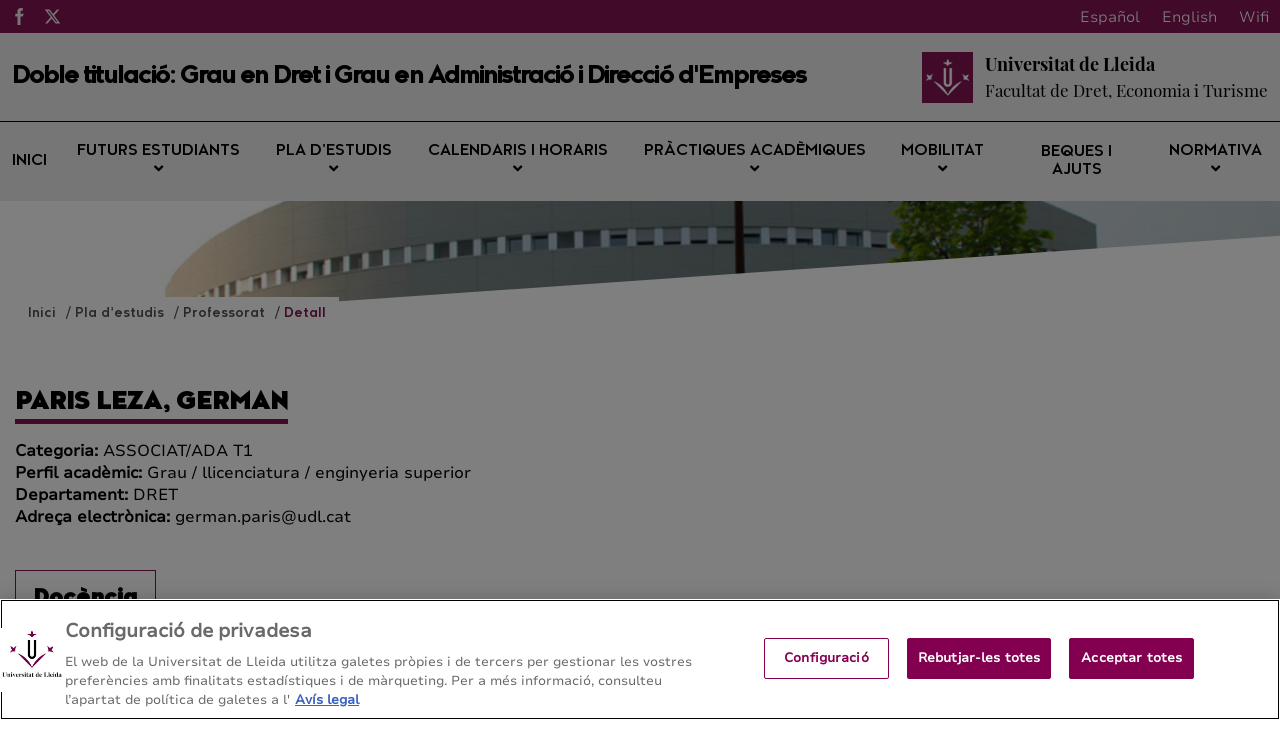

--- FILE ---
content_type: text/css
request_url: https://doblegraudretade.udl.cat/export/system/modules/com.saga.template.udl.titulaciones/resources/css/estilos.css?v=3
body_size: 226300
content:
@charset "UTF-8";
/* ESTRUCTURA ----------------------------- */
/* ---------------------------------------- */
/* FONTS ---------------------------------- */
/* FONT FAMILY (USO) ---------------------------- */
/* ---------------------------------------- */
/* FONT SIZE ------------------------------ */
/* Usos */
/* ---------------------------------------- */
/* LETTER SPACING ------------------------------ */
/* ---------------------------------------- */
/* COLORES -------------------------------- */
/* ---------------------------------------- */
/* USO DE COLORES ------------------------- */
/* ---------------------------------------- */
/* RESOLUCIONES --------------------------- */
/* ---------------------------------------- */
/* GRID ----------------------------------- */
/* ---------------------------------------- */
/* ICONOS ------------------------------ */
/* -- Iconos para galería de descarga --*/
/*!
 * Font Awesome Free 5.12.1 by @fontawesome - https://fontawesome.com
 * License - https://fontawesome.com/license/free (Icons: CC BY 4.0, Fonts: SIL OFL 1.1, Code: MIT License)
 */
.fa,
.fas,
.far,
.fal,
.fad,
.fab {
  -moz-osx-font-smoothing: grayscale;
  -webkit-font-smoothing: antialiased;
  display: inline-block;
  font-style: normal;
  font-variant: normal;
  text-rendering: auto;
  line-height: 1;
}

.fa-lg {
  font-size: 1.33333em;
  line-height: 0.75em;
  vertical-align: -0.0667em;
}

.fa-xs {
  font-size: 0.75em;
}

.fa-sm {
  font-size: 0.875em;
}

.fa-1x {
  font-size: 1em;
}

.fa-2x {
  font-size: 2em;
}

.fa-3x {
  font-size: 3em;
}

.fa-4x {
  font-size: 4em;
}

.fa-5x {
  font-size: 5em;
}

.fa-6x {
  font-size: 6em;
}

.fa-7x {
  font-size: 7em;
}

.fa-8x {
  font-size: 8em;
}

.fa-9x {
  font-size: 9em;
}

.fa-10x {
  font-size: 10em;
}

.fa-fw {
  text-align: center;
  width: 1.25em;
}

.fa-ul {
  list-style-type: none;
  margin-left: 2.5em;
  padding-left: 0;
}

.fa-ul > li {
  position: relative;
}

.fa-li {
  left: -2em;
  position: absolute;
  text-align: center;
  width: 2em;
  line-height: inherit;
}

.fa-border {
  border: solid 0.08em #eee;
  border-radius: 0.1em;
  padding: 0.2em 0.25em 0.15em;
}

.fa-pull-left {
  float: left;
}

.fa-pull-right {
  float: right;
}

.fa.fa-pull-left,
.fas.fa-pull-left,
.far.fa-pull-left,
.fal.fa-pull-left,
.fab.fa-pull-left {
  margin-right: 0.3em;
}

.fa.fa-pull-right,
.fas.fa-pull-right,
.far.fa-pull-right,
.fal.fa-pull-right,
.fab.fa-pull-right {
  margin-left: 0.3em;
}

.fa-spin {
  -webkit-animation: fa-spin 2s infinite linear;
  animation: fa-spin 2s infinite linear;
}

.fa-pulse {
  -webkit-animation: fa-spin 1s infinite steps(8);
  animation: fa-spin 1s infinite steps(8);
}

@-webkit-keyframes fa-spin {
  0% {
    -webkit-transform: rotate(0deg);
    transform: rotate(0deg);
  }
  100% {
    -webkit-transform: rotate(360deg);
    transform: rotate(360deg);
  }
}
@keyframes fa-spin {
  0% {
    -webkit-transform: rotate(0deg);
    transform: rotate(0deg);
  }
  100% {
    -webkit-transform: rotate(360deg);
    transform: rotate(360deg);
  }
}
.fa-rotate-90 {
  -ms-filter: "progid:DXImageTransform.Microsoft.BasicImage(rotation=1)";
  -webkit-transform: rotate(90deg);
  transform: rotate(90deg);
}

.fa-rotate-180 {
  -ms-filter: "progid:DXImageTransform.Microsoft.BasicImage(rotation=2)";
  -webkit-transform: rotate(180deg);
  transform: rotate(180deg);
}

.fa-rotate-270 {
  -ms-filter: "progid:DXImageTransform.Microsoft.BasicImage(rotation=3)";
  -webkit-transform: rotate(270deg);
  transform: rotate(270deg);
}

.fa-flip-horizontal {
  -ms-filter: "progid:DXImageTransform.Microsoft.BasicImage(rotation=0, mirror=1)";
  -webkit-transform: scale(-1, 1);
  transform: scale(-1, 1);
}

.fa-flip-vertical {
  -ms-filter: "progid:DXImageTransform.Microsoft.BasicImage(rotation=2, mirror=1)";
  -webkit-transform: scale(1, -1);
  transform: scale(1, -1);
}

.fa-flip-both, .fa-flip-horizontal.fa-flip-vertical {
  -ms-filter: "progid:DXImageTransform.Microsoft.BasicImage(rotation=2, mirror=1)";
  -webkit-transform: scale(-1, -1);
  transform: scale(-1, -1);
}

:root .fa-rotate-90,
:root .fa-rotate-180,
:root .fa-rotate-270,
:root .fa-flip-horizontal,
:root .fa-flip-vertical,
:root .fa-flip-both {
  -webkit-filter: none;
  filter: none;
}

.fa-stack {
  display: inline-block;
  height: 2em;
  line-height: 2em;
  position: relative;
  vertical-align: middle;
  width: 2.5em;
}

.fa-stack-1x,
.fa-stack-2x {
  left: 0;
  position: absolute;
  text-align: center;
  width: 100%;
}

.fa-stack-1x {
  line-height: inherit;
}

.fa-stack-2x {
  font-size: 2em;
}

.fa-inverse {
  color: #fff;
}

/* Font Awesome uses the Unicode Private Use Area (PUA) to ensure screen
readers do not read off random characters that represent icons */
.fa-500px:before {
  content: "\f26e";
}

.fa-accessible-icon:before {
  content: "\f368";
}

.fa-accusoft:before {
  content: "\f369";
}

.fa-acquisitions-incorporated:before {
  content: "\f6af";
}

.fa-ad:before {
  content: "\f641";
}

.fa-address-book:before {
  content: "\f2b9";
}

.fa-address-card:before {
  content: "\f2bb";
}

.fa-adjust:before {
  content: "\f042";
}

.fa-adn:before {
  content: "\f170";
}

.fa-adobe:before {
  content: "\f778";
}

.fa-adversal:before {
  content: "\f36a";
}

.fa-affiliatetheme:before {
  content: "\f36b";
}

.fa-air-freshener:before {
  content: "\f5d0";
}

.fa-airbnb:before {
  content: "\f834";
}

.fa-algolia:before {
  content: "\f36c";
}

.fa-align-center:before {
  content: "\f037";
}

.fa-align-justify:before {
  content: "\f039";
}

.fa-align-left:before {
  content: "\f036";
}

.fa-align-right:before {
  content: "\f038";
}

.fa-alipay:before {
  content: "\f642";
}

.fa-allergies:before {
  content: "\f461";
}

.fa-amazon:before {
  content: "\f270";
}

.fa-amazon-pay:before {
  content: "\f42c";
}

.fa-ambulance:before {
  content: "\f0f9";
}

.fa-american-sign-language-interpreting:before {
  content: "\f2a3";
}

.fa-amilia:before {
  content: "\f36d";
}

.fa-anchor:before {
  content: "\f13d";
}

.fa-android:before {
  content: "\f17b";
}

.fa-angellist:before {
  content: "\f209";
}

.fa-angle-double-down:before {
  content: "\f103";
}

.fa-angle-double-left:before {
  content: "\f100";
}

.fa-angle-double-right:before {
  content: "\f101";
}

.fa-angle-double-up:before {
  content: "\f102";
}

.fa-angle-down:before {
  content: "\f107";
}

.fa-angle-left:before {
  content: "\f104";
}

.fa-angle-right:before {
  content: "\f105";
}

.fa-angle-up:before {
  content: "\f106";
}

.fa-angry:before {
  content: "\f556";
}

.fa-angrycreative:before {
  content: "\f36e";
}

.fa-angular:before {
  content: "\f420";
}

.fa-ankh:before {
  content: "\f644";
}

.fa-app-store:before {
  content: "\f36f";
}

.fa-app-store-ios:before {
  content: "\f370";
}

.fa-apper:before {
  content: "\f371";
}

.fa-apple:before {
  content: "\f179";
}

.fa-apple-alt:before {
  content: "\f5d1";
}

.fa-apple-pay:before {
  content: "\f415";
}

.fa-archive:before {
  content: "\f187";
}

.fa-archway:before {
  content: "\f557";
}

.fa-arrow-alt-circle-down:before {
  content: "\f358";
}

.fa-arrow-alt-circle-left:before {
  content: "\f359";
}

.fa-arrow-alt-circle-right:before {
  content: "\f35a";
}

.fa-arrow-alt-circle-up:before {
  content: "\f35b";
}

.fa-arrow-circle-down:before {
  content: "\f0ab";
}

.fa-arrow-circle-left:before {
  content: "\f0a8";
}

.fa-arrow-circle-right:before {
  content: "\f0a9";
}

.fa-arrow-circle-up:before {
  content: "\f0aa";
}

.fa-arrow-down:before {
  content: "\f063";
}

.fa-arrow-left:before {
  content: "\f060";
}

.fa-arrow-right:before {
  content: "\f061";
}

.fa-arrow-up:before {
  content: "\f062";
}

.fa-arrows-alt:before {
  content: "\f0b2";
}

.fa-arrows-alt-h:before {
  content: "\f337";
}

.fa-arrows-alt-v:before {
  content: "\f338";
}

.fa-artstation:before {
  content: "\f77a";
}

.fa-assistive-listening-systems:before {
  content: "\f2a2";
}

.fa-asterisk:before {
  content: "\f069";
}

.fa-asymmetrik:before {
  content: "\f372";
}

.fa-at:before {
  content: "\f1fa";
}

.fa-atlas:before {
  content: "\f558";
}

.fa-atlassian:before {
  content: "\f77b";
}

.fa-atom:before {
  content: "\f5d2";
}

.fa-audible:before {
  content: "\f373";
}

.fa-audio-description:before {
  content: "\f29e";
}

.fa-autoprefixer:before {
  content: "\f41c";
}

.fa-avianex:before {
  content: "\f374";
}

.fa-aviato:before {
  content: "\f421";
}

.fa-award:before {
  content: "\f559";
}

.fa-aws:before {
  content: "\f375";
}

.fa-baby:before {
  content: "\f77c";
}

.fa-baby-carriage:before {
  content: "\f77d";
}

.fa-backspace:before {
  content: "\f55a";
}

.fa-backward:before {
  content: "\f04a";
}

.fa-bacon:before {
  content: "\f7e5";
}

.fa-bahai:before {
  content: "\f666";
}

.fa-balance-scale:before {
  content: "\f24e";
}

.fa-balance-scale-left:before {
  content: "\f515";
}

.fa-balance-scale-right:before {
  content: "\f516";
}

.fa-ban:before {
  content: "\f05e";
}

.fa-band-aid:before {
  content: "\f462";
}

.fa-bandcamp:before {
  content: "\f2d5";
}

.fa-barcode:before {
  content: "\f02a";
}

.fa-bars:before {
  content: "\f0c9";
}

.fa-baseball-ball:before {
  content: "\f433";
}

.fa-basketball-ball:before {
  content: "\f434";
}

.fa-bath:before {
  content: "\f2cd";
}

.fa-battery-empty:before {
  content: "\f244";
}

.fa-battery-full:before {
  content: "\f240";
}

.fa-battery-half:before {
  content: "\f242";
}

.fa-battery-quarter:before {
  content: "\f243";
}

.fa-battery-three-quarters:before {
  content: "\f241";
}

.fa-battle-net:before {
  content: "\f835";
}

.fa-bed:before {
  content: "\f236";
}

.fa-beer:before {
  content: "\f0fc";
}

.fa-behance:before {
  content: "\f1b4";
}

.fa-behance-square:before {
  content: "\f1b5";
}

.fa-bell:before {
  content: "\f0f3";
}

.fa-bell-slash:before {
  content: "\f1f6";
}

.fa-bezier-curve:before {
  content: "\f55b";
}

.fa-bible:before {
  content: "\f647";
}

.fa-bicycle:before {
  content: "\f206";
}

.fa-biking:before {
  content: "\f84a";
}

.fa-bimobject:before {
  content: "\f378";
}

.fa-binoculars:before {
  content: "\f1e5";
}

.fa-biohazard:before {
  content: "\f780";
}

.fa-birthday-cake:before {
  content: "\f1fd";
}

.fa-bitbucket:before {
  content: "\f171";
}

.fa-bitcoin:before {
  content: "\f379";
}

.fa-bity:before {
  content: "\f37a";
}

.fa-black-tie:before {
  content: "\f27e";
}

.fa-blackberry:before {
  content: "\f37b";
}

.fa-blender:before {
  content: "\f517";
}

.fa-blender-phone:before {
  content: "\f6b6";
}

.fa-blind:before {
  content: "\f29d";
}

.fa-blog:before {
  content: "\f781";
}

.fa-blogger:before {
  content: "\f37c";
}

.fa-blogger-b:before {
  content: "\f37d";
}

.fa-bluetooth:before {
  content: "\f293";
}

.fa-bluetooth-b:before {
  content: "\f294";
}

.fa-bold:before {
  content: "\f032";
}

.fa-bolt:before {
  content: "\f0e7";
}

.fa-bomb:before {
  content: "\f1e2";
}

.fa-bone:before {
  content: "\f5d7";
}

.fa-bong:before {
  content: "\f55c";
}

.fa-book:before {
  content: "\f02d";
}

.fa-book-dead:before {
  content: "\f6b7";
}

.fa-book-medical:before {
  content: "\f7e6";
}

.fa-book-open:before {
  content: "\f518";
}

.fa-book-reader:before {
  content: "\f5da";
}

.fa-bookmark:before {
  content: "\f02e";
}

.fa-bootstrap:before {
  content: "\f836";
}

.fa-border-all:before {
  content: "\f84c";
}

.fa-border-none:before {
  content: "\f850";
}

.fa-border-style:before {
  content: "\f853";
}

.fa-bowling-ball:before {
  content: "\f436";
}

.fa-box:before {
  content: "\f466";
}

.fa-box-open:before {
  content: "\f49e";
}

.fa-boxes:before {
  content: "\f468";
}

.fa-braille:before {
  content: "\f2a1";
}

.fa-brain:before {
  content: "\f5dc";
}

.fa-bread-slice:before {
  content: "\f7ec";
}

.fa-briefcase:before {
  content: "\f0b1";
}

.fa-briefcase-medical:before {
  content: "\f469";
}

.fa-broadcast-tower:before {
  content: "\f519";
}

.fa-broom:before {
  content: "\f51a";
}

.fa-brush:before {
  content: "\f55d";
}

.fa-btc:before {
  content: "\f15a";
}

.fa-buffer:before {
  content: "\f837";
}

.fa-bug:before {
  content: "\f188";
}

.fa-building:before {
  content: "\f1ad";
}

.fa-bullhorn:before {
  content: "\f0a1";
}

.fa-bullseye:before {
  content: "\f140";
}

.fa-burn:before {
  content: "\f46a";
}

.fa-buromobelexperte:before {
  content: "\f37f";
}

.fa-bus:before {
  content: "\f207";
}

.fa-bus-alt:before {
  content: "\f55e";
}

.fa-business-time:before {
  content: "\f64a";
}

.fa-buy-n-large:before {
  content: "\f8a6";
}

.fa-buysellads:before {
  content: "\f20d";
}

.fa-calculator:before {
  content: "\f1ec";
}

.fa-calendar:before {
  content: "\f133";
}

.fa-calendar-alt:before {
  content: "\f073";
}

.fa-calendar-check:before {
  content: "\f274";
}

.fa-calendar-day:before {
  content: "\f783";
}

.fa-calendar-minus:before {
  content: "\f272";
}

.fa-calendar-plus:before {
  content: "\f271";
}

.fa-calendar-times:before {
  content: "\f273";
}

.fa-calendar-week:before {
  content: "\f784";
}

.fa-camera:before {
  content: "\f030";
}

.fa-camera-retro:before {
  content: "\f083";
}

.fa-campground:before {
  content: "\f6bb";
}

.fa-canadian-maple-leaf:before {
  content: "\f785";
}

.fa-candy-cane:before {
  content: "\f786";
}

.fa-cannabis:before {
  content: "\f55f";
}

.fa-capsules:before {
  content: "\f46b";
}

.fa-car:before {
  content: "\f1b9";
}

.fa-car-alt:before {
  content: "\f5de";
}

.fa-car-battery:before {
  content: "\f5df";
}

.fa-car-crash:before {
  content: "\f5e1";
}

.fa-car-side:before {
  content: "\f5e4";
}

.fa-caravan:before {
  content: "\f8ff";
}

.fa-caret-down:before {
  content: "\f0d7";
}

.fa-caret-left:before {
  content: "\f0d9";
}

.fa-caret-right:before {
  content: "\f0da";
}

.fa-caret-square-down:before {
  content: "\f150";
}

.fa-caret-square-left:before {
  content: "\f191";
}

.fa-caret-square-right:before {
  content: "\f152";
}

.fa-caret-square-up:before {
  content: "\f151";
}

.fa-caret-up:before {
  content: "\f0d8";
}

.fa-carrot:before {
  content: "\f787";
}

.fa-cart-arrow-down:before {
  content: "\f218";
}

.fa-cart-plus:before {
  content: "\f217";
}

.fa-cash-register:before {
  content: "\f788";
}

.fa-cat:before {
  content: "\f6be";
}

.fa-cc-amazon-pay:before {
  content: "\f42d";
}

.fa-cc-amex:before {
  content: "\f1f3";
}

.fa-cc-apple-pay:before {
  content: "\f416";
}

.fa-cc-diners-club:before {
  content: "\f24c";
}

.fa-cc-discover:before {
  content: "\f1f2";
}

.fa-cc-jcb:before {
  content: "\f24b";
}

.fa-cc-mastercard:before {
  content: "\f1f1";
}

.fa-cc-paypal:before {
  content: "\f1f4";
}

.fa-cc-stripe:before {
  content: "\f1f5";
}

.fa-cc-visa:before {
  content: "\f1f0";
}

.fa-centercode:before {
  content: "\f380";
}

.fa-centos:before {
  content: "\f789";
}

.fa-certificate:before {
  content: "\f0a3";
}

.fa-chair:before {
  content: "\f6c0";
}

.fa-chalkboard:before {
  content: "\f51b";
}

.fa-chalkboard-teacher:before {
  content: "\f51c";
}

.fa-charging-station:before {
  content: "\f5e7";
}

.fa-chart-area:before {
  content: "\f1fe";
}

.fa-chart-bar:before {
  content: "\f080";
}

.fa-chart-line:before {
  content: "\f201";
}

.fa-chart-pie:before {
  content: "\f200";
}

.fa-check:before {
  content: "\f00c";
}

.fa-check-circle:before {
  content: "\f058";
}

.fa-check-double:before {
  content: "\f560";
}

.fa-check-square:before {
  content: "\f14a";
}

.fa-cheese:before {
  content: "\f7ef";
}

.fa-chess:before {
  content: "\f439";
}

.fa-chess-bishop:before {
  content: "\f43a";
}

.fa-chess-board:before {
  content: "\f43c";
}

.fa-chess-king:before {
  content: "\f43f";
}

.fa-chess-knight:before {
  content: "\f441";
}

.fa-chess-pawn:before {
  content: "\f443";
}

.fa-chess-queen:before {
  content: "\f445";
}

.fa-chess-rook:before {
  content: "\f447";
}

.fa-chevron-circle-down:before {
  content: "\f13a";
}

.fa-chevron-circle-left:before {
  content: "\f137";
}

.fa-chevron-circle-right:before {
  content: "\f138";
}

.fa-chevron-circle-up:before {
  content: "\f139";
}

.fa-chevron-down:before {
  content: "\f078";
}

.fa-chevron-left:before {
  content: "\f053";
}

.fa-chevron-right:before {
  content: "\f054";
}

.fa-chevron-up:before {
  content: "\f077";
}

.fa-child:before {
  content: "\f1ae";
}

.fa-chrome:before {
  content: "\f268";
}

.fa-chromecast:before {
  content: "\f838";
}

.fa-church:before {
  content: "\f51d";
}

.fa-circle:before {
  content: "\f111";
}

.fa-circle-notch:before {
  content: "\f1ce";
}

.fa-city:before {
  content: "\f64f";
}

.fa-clinic-medical:before {
  content: "\f7f2";
}

.fa-clipboard:before {
  content: "\f328";
}

.fa-clipboard-check:before {
  content: "\f46c";
}

.fa-clipboard-list:before {
  content: "\f46d";
}

.fa-clock:before {
  content: "\f017";
}

.fa-clone:before {
  content: "\f24d";
}

.fa-closed-captioning:before {
  content: "\f20a";
}

.fa-cloud:before {
  content: "\f0c2";
}

.fa-cloud-download-alt:before {
  content: "\f381";
}

.fa-cloud-meatball:before {
  content: "\f73b";
}

.fa-cloud-moon:before {
  content: "\f6c3";
}

.fa-cloud-moon-rain:before {
  content: "\f73c";
}

.fa-cloud-rain:before {
  content: "\f73d";
}

.fa-cloud-showers-heavy:before {
  content: "\f740";
}

.fa-cloud-sun:before {
  content: "\f6c4";
}

.fa-cloud-sun-rain:before {
  content: "\f743";
}

.fa-cloud-upload-alt:before {
  content: "\f382";
}

.fa-cloudscale:before {
  content: "\f383";
}

.fa-cloudsmith:before {
  content: "\f384";
}

.fa-cloudversify:before {
  content: "\f385";
}

.fa-cocktail:before {
  content: "\f561";
}

.fa-code:before {
  content: "\f121";
}

.fa-code-branch:before {
  content: "\f126";
}

.fa-codepen:before {
  content: "\f1cb";
}

.fa-codiepie:before {
  content: "\f284";
}

.fa-coffee:before {
  content: "\f0f4";
}

.fa-cog:before {
  content: "\f013";
}

.fa-cogs:before {
  content: "\f085";
}

.fa-coins:before {
  content: "\f51e";
}

.fa-columns:before {
  content: "\f0db";
}

.fa-comment:before {
  content: "\f075";
}

.fa-comment-alt:before {
  content: "\f27a";
}

.fa-comment-dollar:before {
  content: "\f651";
}

.fa-comment-dots:before {
  content: "\f4ad";
}

.fa-comment-medical:before {
  content: "\f7f5";
}

.fa-comment-slash:before {
  content: "\f4b3";
}

.fa-comments:before {
  content: "\f086";
}

.fa-comments-dollar:before {
  content: "\f653";
}

.fa-compact-disc:before {
  content: "\f51f";
}

.fa-compass:before {
  content: "\f14e";
}

.fa-compress:before {
  content: "\f066";
}

.fa-compress-alt:before {
  content: "\f422";
}

.fa-compress-arrows-alt:before {
  content: "\f78c";
}

.fa-concierge-bell:before {
  content: "\f562";
}

.fa-confluence:before {
  content: "\f78d";
}

.fa-connectdevelop:before {
  content: "\f20e";
}

.fa-contao:before {
  content: "\f26d";
}

.fa-cookie:before {
  content: "\f563";
}

.fa-cookie-bite:before {
  content: "\f564";
}

.fa-copy:before {
  content: "\f0c5";
}

.fa-copyright:before {
  content: "\f1f9";
}

.fa-cotton-bureau:before {
  content: "\f89e";
}

.fa-couch:before {
  content: "\f4b8";
}

.fa-cpanel:before {
  content: "\f388";
}

.fa-creative-commons:before {
  content: "\f25e";
}

.fa-creative-commons-by:before {
  content: "\f4e7";
}

.fa-creative-commons-nc:before {
  content: "\f4e8";
}

.fa-creative-commons-nc-eu:before {
  content: "\f4e9";
}

.fa-creative-commons-nc-jp:before {
  content: "\f4ea";
}

.fa-creative-commons-nd:before {
  content: "\f4eb";
}

.fa-creative-commons-pd:before {
  content: "\f4ec";
}

.fa-creative-commons-pd-alt:before {
  content: "\f4ed";
}

.fa-creative-commons-remix:before {
  content: "\f4ee";
}

.fa-creative-commons-sa:before {
  content: "\f4ef";
}

.fa-creative-commons-sampling:before {
  content: "\f4f0";
}

.fa-creative-commons-sampling-plus:before {
  content: "\f4f1";
}

.fa-creative-commons-share:before {
  content: "\f4f2";
}

.fa-creative-commons-zero:before {
  content: "\f4f3";
}

.fa-credit-card:before {
  content: "\f09d";
}

.fa-critical-role:before {
  content: "\f6c9";
}

.fa-crop:before {
  content: "\f125";
}

.fa-crop-alt:before {
  content: "\f565";
}

.fa-cross:before {
  content: "\f654";
}

.fa-crosshairs:before {
  content: "\f05b";
}

.fa-crow:before {
  content: "\f520";
}

.fa-crown:before {
  content: "\f521";
}

.fa-crutch:before {
  content: "\f7f7";
}

.fa-css3:before {
  content: "\f13c";
}

.fa-css3-alt:before {
  content: "\f38b";
}

.fa-cube:before {
  content: "\f1b2";
}

.fa-cubes:before {
  content: "\f1b3";
}

.fa-cut:before {
  content: "\f0c4";
}

.fa-cuttlefish:before {
  content: "\f38c";
}

.fa-d-and-d:before {
  content: "\f38d";
}

.fa-d-and-d-beyond:before {
  content: "\f6ca";
}

.fa-dailymotion:before {
  content: "勒";
}

.fa-dashcube:before {
  content: "\f210";
}

.fa-database:before {
  content: "\f1c0";
}

.fa-deaf:before {
  content: "\f2a4";
}

.fa-delicious:before {
  content: "\f1a5";
}

.fa-democrat:before {
  content: "\f747";
}

.fa-deploydog:before {
  content: "\f38e";
}

.fa-deskpro:before {
  content: "\f38f";
}

.fa-desktop:before {
  content: "\f108";
}

.fa-dev:before {
  content: "\f6cc";
}

.fa-deviantart:before {
  content: "\f1bd";
}

.fa-dharmachakra:before {
  content: "\f655";
}

.fa-dhl:before {
  content: "\f790";
}

.fa-diagnoses:before {
  content: "\f470";
}

.fa-diaspora:before {
  content: "\f791";
}

.fa-dice:before {
  content: "\f522";
}

.fa-dice-d20:before {
  content: "\f6cf";
}

.fa-dice-d6:before {
  content: "\f6d1";
}

.fa-dice-five:before {
  content: "\f523";
}

.fa-dice-four:before {
  content: "\f524";
}

.fa-dice-one:before {
  content: "\f525";
}

.fa-dice-six:before {
  content: "\f526";
}

.fa-dice-three:before {
  content: "\f527";
}

.fa-dice-two:before {
  content: "\f528";
}

.fa-digg:before {
  content: "\f1a6";
}

.fa-digital-ocean:before {
  content: "\f391";
}

.fa-digital-tachograph:before {
  content: "\f566";
}

.fa-directions:before {
  content: "\f5eb";
}

.fa-discord:before {
  content: "\f392";
}

.fa-discourse:before {
  content: "\f393";
}

.fa-divide:before {
  content: "\f529";
}

.fa-dizzy:before {
  content: "\f567";
}

.fa-dna:before {
  content: "\f471";
}

.fa-dochub:before {
  content: "\f394";
}

.fa-docker:before {
  content: "\f395";
}

.fa-dog:before {
  content: "\f6d3";
}

.fa-dollar-sign:before {
  content: "\f155";
}

.fa-dolly:before {
  content: "\f472";
}

.fa-dolly-flatbed:before {
  content: "\f474";
}

.fa-donate:before {
  content: "\f4b9";
}

.fa-door-closed:before {
  content: "\f52a";
}

.fa-door-open:before {
  content: "\f52b";
}

.fa-dot-circle:before {
  content: "\f192";
}

.fa-dove:before {
  content: "\f4ba";
}

.fa-download:before {
  content: "\f019";
}

.fa-draft2digital:before {
  content: "\f396";
}

.fa-drafting-compass:before {
  content: "\f568";
}

.fa-dragon:before {
  content: "\f6d5";
}

.fa-draw-polygon:before {
  content: "\f5ee";
}

.fa-dribbble:before {
  content: "\f17d";
}

.fa-dribbble-square:before {
  content: "\f397";
}

.fa-dropbox:before {
  content: "\f16b";
}

.fa-drum:before {
  content: "\f569";
}

.fa-drum-steelpan:before {
  content: "\f56a";
}

.fa-drumstick-bite:before {
  content: "\f6d7";
}

.fa-drupal:before {
  content: "\f1a9";
}

.fa-dumbbell:before {
  content: "\f44b";
}

.fa-dumpster:before {
  content: "\f793";
}

.fa-dumpster-fire:before {
  content: "\f794";
}

.fa-dungeon:before {
  content: "\f6d9";
}

.fa-dyalog:before {
  content: "\f399";
}

.fa-earlybirds:before {
  content: "\f39a";
}

.fa-ebay:before {
  content: "\f4f4";
}

.fa-edge:before {
  content: "\f282";
}

.fa-edit:before {
  content: "\f044";
}

.fa-egg:before {
  content: "\f7fb";
}

.fa-eject:before {
  content: "\f052";
}

.fa-elementor:before {
  content: "\f430";
}

.fa-ellipsis-h:before {
  content: "\f141";
}

.fa-ellipsis-v:before {
  content: "\f142";
}

.fa-ello:before {
  content: "\f5f1";
}

.fa-ember:before {
  content: "\f423";
}

.fa-empire:before {
  content: "\f1d1";
}

.fa-envelope:before {
  content: "\f0e0";
}

.fa-envelope-open:before {
  content: "\f2b6";
}

.fa-envelope-open-text:before {
  content: "\f658";
}

.fa-envelope-square:before {
  content: "\f199";
}

.fa-envira:before {
  content: "\f299";
}

.fa-equals:before {
  content: "\f52c";
}

.fa-eraser:before {
  content: "\f12d";
}

.fa-erlang:before {
  content: "\f39d";
}

.fa-ethereum:before {
  content: "\f42e";
}

.fa-ethernet:before {
  content: "\f796";
}

.fa-etsy:before {
  content: "\f2d7";
}

.fa-euro-sign:before {
  content: "\f153";
}

.fa-evernote:before {
  content: "\f839";
}

.fa-exchange-alt:before {
  content: "\f362";
}

.fa-exclamation:before {
  content: "\f12a";
}

.fa-exclamation-circle:before {
  content: "\f06a";
}

.fa-exclamation-triangle:before {
  content: "\f071";
}

.fa-expand:before {
  content: "\f065";
}

.fa-expand-alt:before {
  content: "\f424";
}

.fa-expand-arrows-alt:before {
  content: "\f31e";
}

.fa-expeditedssl:before {
  content: "\f23e";
}

.fa-external-link-alt:before {
  content: "\f35d";
}

.fa-external-link-square-alt:before {
  content: "\f360";
}

.fa-eye:before {
  content: "\f06e";
}

.fa-eye-dropper:before {
  content: "\f1fb";
}

.fa-eye-slash:before {
  content: "\f070";
}

.fa-facebook:before {
  content: "\f09a";
}

.fa-facebook-f:before {
  content: "\f39e";
}

.fa-facebook-messenger:before {
  content: "\f39f";
}

.fa-facebook-square:before {
  content: "\f082";
}

.fa-fan:before {
  content: "\f863";
}

.fa-fantasy-flight-games:before {
  content: "\f6dc";
}

.fa-fast-backward:before {
  content: "\f049";
}

.fa-fast-forward:before {
  content: "\f050";
}

.fa-fax:before {
  content: "\f1ac";
}

.fa-feather:before {
  content: "\f52d";
}

.fa-feather-alt:before {
  content: "\f56b";
}

.fa-fedex:before {
  content: "\f797";
}

.fa-fedora:before {
  content: "\f798";
}

.fa-female:before {
  content: "\f182";
}

.fa-fighter-jet:before {
  content: "\f0fb";
}

.fa-figma:before {
  content: "\f799";
}

.fa-file:before {
  content: "\f15b";
}

.fa-file-alt:before {
  content: "\f15c";
}

.fa-file-archive:before {
  content: "\f1c6";
}

.fa-file-audio:before {
  content: "\f1c7";
}

.fa-file-code:before {
  content: "\f1c9";
}

.fa-file-contract:before {
  content: "\f56c";
}

.fa-file-csv:before {
  content: "\f6dd";
}

.fa-file-download:before {
  content: "\f56d";
}

.fa-file-excel:before {
  content: "\f1c3";
}

.fa-file-export:before {
  content: "\f56e";
}

.fa-file-image:before {
  content: "\f1c5";
}

.fa-file-import:before {
  content: "\f56f";
}

.fa-file-invoice:before {
  content: "\f570";
}

.fa-file-invoice-dollar:before {
  content: "\f571";
}

.fa-file-medical:before {
  content: "\f477";
}

.fa-file-medical-alt:before {
  content: "\f478";
}

.fa-file-pdf:before {
  content: "\f1c1";
}

.fa-file-powerpoint:before {
  content: "\f1c4";
}

.fa-file-prescription:before {
  content: "\f572";
}

.fa-file-signature:before {
  content: "\f573";
}

.fa-file-upload:before {
  content: "\f574";
}

.fa-file-video:before {
  content: "\f1c8";
}

.fa-file-word:before {
  content: "\f1c2";
}

.fa-fill:before {
  content: "\f575";
}

.fa-fill-drip:before {
  content: "\f576";
}

.fa-film:before {
  content: "\f008";
}

.fa-filter:before {
  content: "\f0b0";
}

.fa-fingerprint:before {
  content: "\f577";
}

.fa-fire:before {
  content: "\f06d";
}

.fa-fire-alt:before {
  content: "\f7e4";
}

.fa-fire-extinguisher:before {
  content: "\f134";
}

.fa-firefox:before {
  content: "\f269";
}

.fa-firefox-browser:before {
  content: "龜";
}

.fa-first-aid:before {
  content: "\f479";
}

.fa-first-order:before {
  content: "\f2b0";
}

.fa-first-order-alt:before {
  content: "\f50a";
}

.fa-firstdraft:before {
  content: "\f3a1";
}

.fa-fish:before {
  content: "\f578";
}

.fa-fist-raised:before {
  content: "\f6de";
}

.fa-flag:before {
  content: "\f024";
}

.fa-flag-checkered:before {
  content: "\f11e";
}

.fa-flag-usa:before {
  content: "\f74d";
}

.fa-flask:before {
  content: "\f0c3";
}

.fa-flickr:before {
  content: "\f16e";
}

.fa-flipboard:before {
  content: "\f44d";
}

.fa-flushed:before {
  content: "\f579";
}

.fa-fly:before {
  content: "\f417";
}

.fa-folder:before {
  content: "\f07b";
}

.fa-folder-minus:before {
  content: "\f65d";
}

.fa-folder-open:before {
  content: "\f07c";
}

.fa-folder-plus:before {
  content: "\f65e";
}

.fa-font:before {
  content: "\f031";
}

.fa-font-awesome:before {
  content: "\f2b4";
}

.fa-font-awesome-alt:before {
  content: "\f35c";
}

.fa-font-awesome-flag:before {
  content: "\f425";
}

.fa-font-awesome-logo-full:before {
  content: "\f4e6";
}

.fa-fonticons:before {
  content: "\f280";
}

.fa-fonticons-fi:before {
  content: "\f3a2";
}

.fa-football-ball:before {
  content: "\f44e";
}

.fa-fort-awesome:before {
  content: "\f286";
}

.fa-fort-awesome-alt:before {
  content: "\f3a3";
}

.fa-forumbee:before {
  content: "\f211";
}

.fa-forward:before {
  content: "\f04e";
}

.fa-foursquare:before {
  content: "\f180";
}

.fa-free-code-camp:before {
  content: "\f2c5";
}

.fa-freebsd:before {
  content: "\f3a4";
}

.fa-frog:before {
  content: "\f52e";
}

.fa-frown:before {
  content: "\f119";
}

.fa-frown-open:before {
  content: "\f57a";
}

.fa-fulcrum:before {
  content: "\f50b";
}

.fa-funnel-dollar:before {
  content: "\f662";
}

.fa-futbol:before {
  content: "\f1e3";
}

.fa-galactic-republic:before {
  content: "\f50c";
}

.fa-galactic-senate:before {
  content: "\f50d";
}

.fa-gamepad:before {
  content: "\f11b";
}

.fa-gas-pump:before {
  content: "\f52f";
}

.fa-gavel:before {
  content: "\f0e3";
}

.fa-gem:before {
  content: "\f3a5";
}

.fa-genderless:before {
  content: "\f22d";
}

.fa-get-pocket:before {
  content: "\f265";
}

.fa-gg:before {
  content: "\f260";
}

.fa-gg-circle:before {
  content: "\f261";
}

.fa-ghost:before {
  content: "\f6e2";
}

.fa-gift:before {
  content: "\f06b";
}

.fa-gifts:before {
  content: "\f79c";
}

.fa-git:before {
  content: "\f1d3";
}

.fa-git-alt:before {
  content: "\f841";
}

.fa-git-square:before {
  content: "\f1d2";
}

.fa-github:before {
  content: "\f09b";
}

.fa-github-alt:before {
  content: "\f113";
}

.fa-github-square:before {
  content: "\f092";
}

.fa-gitkraken:before {
  content: "\f3a6";
}

.fa-gitlab:before {
  content: "\f296";
}

.fa-gitter:before {
  content: "\f426";
}

.fa-glass-cheers:before {
  content: "\f79f";
}

.fa-glass-martini:before {
  content: "\f000";
}

.fa-glass-martini-alt:before {
  content: "\f57b";
}

.fa-glass-whiskey:before {
  content: "\f7a0";
}

.fa-glasses:before {
  content: "\f530";
}

.fa-glide:before {
  content: "\f2a5";
}

.fa-glide-g:before {
  content: "\f2a6";
}

.fa-globe:before {
  content: "\f0ac";
}

.fa-globe-africa:before {
  content: "\f57c";
}

.fa-globe-americas:before {
  content: "\f57d";
}

.fa-globe-asia:before {
  content: "\f57e";
}

.fa-globe-europe:before {
  content: "\f7a2";
}

.fa-gofore:before {
  content: "\f3a7";
}

.fa-golf-ball:before {
  content: "\f450";
}

.fa-goodreads:before {
  content: "\f3a8";
}

.fa-goodreads-g:before {
  content: "\f3a9";
}

.fa-google:before {
  content: "\f1a0";
}

.fa-google-drive:before {
  content: "\f3aa";
}

.fa-google-play:before {
  content: "\f3ab";
}

.fa-google-plus:before {
  content: "\f2b3";
}

.fa-google-plus-g:before {
  content: "\f0d5";
}

.fa-google-plus-square:before {
  content: "\f0d4";
}

.fa-google-wallet:before {
  content: "\f1ee";
}

.fa-gopuram:before {
  content: "\f664";
}

.fa-graduation-cap:before {
  content: "\f19d";
}

.fa-gratipay:before {
  content: "\f184";
}

.fa-grav:before {
  content: "\f2d6";
}

.fa-greater-than:before {
  content: "\f531";
}

.fa-greater-than-equal:before {
  content: "\f532";
}

.fa-grimace:before {
  content: "\f57f";
}

.fa-grin:before {
  content: "\f580";
}

.fa-grin-alt:before {
  content: "\f581";
}

.fa-grin-beam:before {
  content: "\f582";
}

.fa-grin-beam-sweat:before {
  content: "\f583";
}

.fa-grin-hearts:before {
  content: "\f584";
}

.fa-grin-squint:before {
  content: "\f585";
}

.fa-grin-squint-tears:before {
  content: "\f586";
}

.fa-grin-stars:before {
  content: "\f587";
}

.fa-grin-tears:before {
  content: "\f588";
}

.fa-grin-tongue:before {
  content: "\f589";
}

.fa-grin-tongue-squint:before {
  content: "\f58a";
}

.fa-grin-tongue-wink:before {
  content: "\f58b";
}

.fa-grin-wink:before {
  content: "\f58c";
}

.fa-grip-horizontal:before {
  content: "\f58d";
}

.fa-grip-lines:before {
  content: "\f7a4";
}

.fa-grip-lines-vertical:before {
  content: "\f7a5";
}

.fa-grip-vertical:before {
  content: "\f58e";
}

.fa-gripfire:before {
  content: "\f3ac";
}

.fa-grunt:before {
  content: "\f3ad";
}

.fa-guitar:before {
  content: "\f7a6";
}

.fa-gulp:before {
  content: "\f3ae";
}

.fa-h-square:before {
  content: "\f0fd";
}

.fa-hacker-news:before {
  content: "\f1d4";
}

.fa-hacker-news-square:before {
  content: "\f3af";
}

.fa-hackerrank:before {
  content: "\f5f7";
}

.fa-hamburger:before {
  content: "\f805";
}

.fa-hammer:before {
  content: "\f6e3";
}

.fa-hamsa:before {
  content: "\f665";
}

.fa-hand-holding:before {
  content: "\f4bd";
}

.fa-hand-holding-heart:before {
  content: "\f4be";
}

.fa-hand-holding-usd:before {
  content: "\f4c0";
}

.fa-hand-lizard:before {
  content: "\f258";
}

.fa-hand-middle-finger:before {
  content: "\f806";
}

.fa-hand-paper:before {
  content: "\f256";
}

.fa-hand-peace:before {
  content: "\f25b";
}

.fa-hand-point-down:before {
  content: "\f0a7";
}

.fa-hand-point-left:before {
  content: "\f0a5";
}

.fa-hand-point-right:before {
  content: "\f0a4";
}

.fa-hand-point-up:before {
  content: "\f0a6";
}

.fa-hand-pointer:before {
  content: "\f25a";
}

.fa-hand-rock:before {
  content: "\f255";
}

.fa-hand-scissors:before {
  content: "\f257";
}

.fa-hand-spock:before {
  content: "\f259";
}

.fa-hands:before {
  content: "\f4c2";
}

.fa-hands-helping:before {
  content: "\f4c4";
}

.fa-handshake:before {
  content: "\f2b5";
}

.fa-hanukiah:before {
  content: "\f6e6";
}

.fa-hard-hat:before {
  content: "\f807";
}

.fa-hashtag:before {
  content: "\f292";
}

.fa-hat-cowboy:before {
  content: "\f8c0";
}

.fa-hat-cowboy-side:before {
  content: "\f8c1";
}

.fa-hat-wizard:before {
  content: "\f6e8";
}

.fa-hdd:before {
  content: "\f0a0";
}

.fa-heading:before {
  content: "\f1dc";
}

.fa-headphones:before {
  content: "\f025";
}

.fa-headphones-alt:before {
  content: "\f58f";
}

.fa-headset:before {
  content: "\f590";
}

.fa-heart:before {
  content: "\f004";
}

.fa-heart-broken:before {
  content: "\f7a9";
}

.fa-heartbeat:before {
  content: "\f21e";
}

.fa-helicopter:before {
  content: "\f533";
}

.fa-highlighter:before {
  content: "\f591";
}

.fa-hiking:before {
  content: "\f6ec";
}

.fa-hippo:before {
  content: "\f6ed";
}

.fa-hips:before {
  content: "\f452";
}

.fa-hire-a-helper:before {
  content: "\f3b0";
}

.fa-history:before {
  content: "\f1da";
}

.fa-hockey-puck:before {
  content: "\f453";
}

.fa-holly-berry:before {
  content: "\f7aa";
}

.fa-home:before {
  content: "\f015";
}

.fa-hooli:before {
  content: "\f427";
}

.fa-hornbill:before {
  content: "\f592";
}

.fa-horse:before {
  content: "\f6f0";
}

.fa-horse-head:before {
  content: "\f7ab";
}

.fa-hospital:before {
  content: "\f0f8";
}

.fa-hospital-alt:before {
  content: "\f47d";
}

.fa-hospital-symbol:before {
  content: "\f47e";
}

.fa-hot-tub:before {
  content: "\f593";
}

.fa-hotdog:before {
  content: "\f80f";
}

.fa-hotel:before {
  content: "\f594";
}

.fa-hotjar:before {
  content: "\f3b1";
}

.fa-hourglass:before {
  content: "\f254";
}

.fa-hourglass-end:before {
  content: "\f253";
}

.fa-hourglass-half:before {
  content: "\f252";
}

.fa-hourglass-start:before {
  content: "\f251";
}

.fa-house-damage:before {
  content: "\f6f1";
}

.fa-houzz:before {
  content: "\f27c";
}

.fa-hryvnia:before {
  content: "\f6f2";
}

.fa-html5:before {
  content: "\f13b";
}

.fa-hubspot:before {
  content: "\f3b2";
}

.fa-i-cursor:before {
  content: "\f246";
}

.fa-ice-cream:before {
  content: "\f810";
}

.fa-icicles:before {
  content: "\f7ad";
}

.fa-icons:before {
  content: "\f86d";
}

.fa-id-badge:before {
  content: "\f2c1";
}

.fa-id-card:before {
  content: "\f2c2";
}

.fa-id-card-alt:before {
  content: "\f47f";
}

.fa-ideal:before {
  content: "邏";
}

.fa-igloo:before {
  content: "\f7ae";
}

.fa-image:before {
  content: "\f03e";
}

.fa-images:before {
  content: "\f302";
}

.fa-imdb:before {
  content: "\f2d8";
}

.fa-inbox:before {
  content: "\f01c";
}

.fa-indent:before {
  content: "\f03c";
}

.fa-industry:before {
  content: "\f275";
}

.fa-infinity:before {
  content: "\f534";
}

.fa-info:before {
  content: "\f129";
}

.fa-info-circle:before {
  content: "\f05a";
}

.fa-instagram:before {
  content: "\f16d";
}

.fa-instagram-square:before {
  content: "凌";
}

.fa-intercom:before {
  content: "\f7af";
}

.fa-internet-explorer:before {
  content: "\f26b";
}

.fa-invision:before {
  content: "\f7b0";
}

.fa-ioxhost:before {
  content: "\f208";
}

.fa-italic:before {
  content: "\f033";
}

.fa-itch-io:before {
  content: "\f83a";
}

.fa-itunes:before {
  content: "\f3b4";
}

.fa-itunes-note:before {
  content: "\f3b5";
}

.fa-java:before {
  content: "\f4e4";
}

.fa-jedi:before {
  content: "\f669";
}

.fa-jedi-order:before {
  content: "\f50e";
}

.fa-jenkins:before {
  content: "\f3b6";
}

.fa-jira:before {
  content: "\f7b1";
}

.fa-joget:before {
  content: "\f3b7";
}

.fa-joint:before {
  content: "\f595";
}

.fa-joomla:before {
  content: "\f1aa";
}

.fa-journal-whills:before {
  content: "\f66a";
}

.fa-js:before {
  content: "\f3b8";
}

.fa-js-square:before {
  content: "\f3b9";
}

.fa-jsfiddle:before {
  content: "\f1cc";
}

.fa-kaaba:before {
  content: "\f66b";
}

.fa-kaggle:before {
  content: "\f5fa";
}

.fa-key:before {
  content: "\f084";
}

.fa-keybase:before {
  content: "\f4f5";
}

.fa-keyboard:before {
  content: "\f11c";
}

.fa-keycdn:before {
  content: "\f3ba";
}

.fa-khanda:before {
  content: "\f66d";
}

.fa-kickstarter:before {
  content: "\f3bb";
}

.fa-kickstarter-k:before {
  content: "\f3bc";
}

.fa-kiss:before {
  content: "\f596";
}

.fa-kiss-beam:before {
  content: "\f597";
}

.fa-kiss-wink-heart:before {
  content: "\f598";
}

.fa-kiwi-bird:before {
  content: "\f535";
}

.fa-korvue:before {
  content: "\f42f";
}

.fa-landmark:before {
  content: "\f66f";
}

.fa-language:before {
  content: "\f1ab";
}

.fa-laptop:before {
  content: "\f109";
}

.fa-laptop-code:before {
  content: "\f5fc";
}

.fa-laptop-medical:before {
  content: "\f812";
}

.fa-laravel:before {
  content: "\f3bd";
}

.fa-lastfm:before {
  content: "\f202";
}

.fa-lastfm-square:before {
  content: "\f203";
}

.fa-laugh:before {
  content: "\f599";
}

.fa-laugh-beam:before {
  content: "\f59a";
}

.fa-laugh-squint:before {
  content: "\f59b";
}

.fa-laugh-wink:before {
  content: "\f59c";
}

.fa-layer-group:before {
  content: "\f5fd";
}

.fa-leaf:before {
  content: "\f06c";
}

.fa-leanpub:before {
  content: "\f212";
}

.fa-lemon:before {
  content: "\f094";
}

.fa-less:before {
  content: "\f41d";
}

.fa-less-than:before {
  content: "\f536";
}

.fa-less-than-equal:before {
  content: "\f537";
}

.fa-level-down-alt:before {
  content: "\f3be";
}

.fa-level-up-alt:before {
  content: "\f3bf";
}

.fa-life-ring:before {
  content: "\f1cd";
}

.fa-lightbulb:before {
  content: "\f0eb";
}

.fa-line:before {
  content: "\f3c0";
}

.fa-link:before {
  content: "\f0c1";
}

.fa-linkedin:before {
  content: "\f08c";
}

.fa-linkedin-in:before {
  content: "\f0e1";
}

.fa-linode:before {
  content: "\f2b8";
}

.fa-linux:before {
  content: "\f17c";
}

.fa-lira-sign:before {
  content: "\f195";
}

.fa-list:before {
  content: "\f03a";
}

.fa-list-alt:before {
  content: "\f022";
}

.fa-list-ol:before {
  content: "\f0cb";
}

.fa-list-ul:before {
  content: "\f0ca";
}

.fa-location-arrow:before {
  content: "\f124";
}

.fa-lock:before {
  content: "\f023";
}

.fa-lock-open:before {
  content: "\f3c1";
}

.fa-long-arrow-alt-down:before {
  content: "\f309";
}

.fa-long-arrow-alt-left:before {
  content: "\f30a";
}

.fa-long-arrow-alt-right:before {
  content: "\f30b";
}

.fa-long-arrow-alt-up:before {
  content: "\f30c";
}

.fa-low-vision:before {
  content: "\f2a8";
}

.fa-luggage-cart:before {
  content: "\f59d";
}

.fa-lyft:before {
  content: "\f3c3";
}

.fa-magento:before {
  content: "\f3c4";
}

.fa-magic:before {
  content: "\f0d0";
}

.fa-magnet:before {
  content: "\f076";
}

.fa-mail-bulk:before {
  content: "\f674";
}

.fa-mailchimp:before {
  content: "\f59e";
}

.fa-male:before {
  content: "\f183";
}

.fa-mandalorian:before {
  content: "\f50f";
}

.fa-map:before {
  content: "\f279";
}

.fa-map-marked:before {
  content: "\f59f";
}

.fa-map-marked-alt:before {
  content: "\f5a0";
}

.fa-map-marker:before {
  content: "\f041";
}

.fa-map-marker-alt:before {
  content: "\f3c5";
}

.fa-map-pin:before {
  content: "\f276";
}

.fa-map-signs:before {
  content: "\f277";
}

.fa-markdown:before {
  content: "\f60f";
}

.fa-marker:before {
  content: "\f5a1";
}

.fa-mars:before {
  content: "\f222";
}

.fa-mars-double:before {
  content: "\f227";
}

.fa-mars-stroke:before {
  content: "\f229";
}

.fa-mars-stroke-h:before {
  content: "\f22b";
}

.fa-mars-stroke-v:before {
  content: "\f22a";
}

.fa-mask:before {
  content: "\f6fa";
}

.fa-mastodon:before {
  content: "\f4f6";
}

.fa-maxcdn:before {
  content: "\f136";
}

.fa-mdb:before {
  content: "\f8ca";
}

.fa-medal:before {
  content: "\f5a2";
}

.fa-medapps:before {
  content: "\f3c6";
}

.fa-medium:before {
  content: "\f23a";
}

.fa-medium-m:before {
  content: "\f3c7";
}

.fa-medkit:before {
  content: "\f0fa";
}

.fa-medrt:before {
  content: "\f3c8";
}

.fa-meetup:before {
  content: "\f2e0";
}

.fa-megaport:before {
  content: "\f5a3";
}

.fa-meh:before {
  content: "\f11a";
}

.fa-meh-blank:before {
  content: "\f5a4";
}

.fa-meh-rolling-eyes:before {
  content: "\f5a5";
}

.fa-memory:before {
  content: "\f538";
}

.fa-mendeley:before {
  content: "\f7b3";
}

.fa-menorah:before {
  content: "\f676";
}

.fa-mercury:before {
  content: "\f223";
}

.fa-meteor:before {
  content: "\f753";
}

.fa-microblog:before {
  content: "駱";
}

.fa-microchip:before {
  content: "\f2db";
}

.fa-microphone:before {
  content: "\f130";
}

.fa-microphone-alt:before {
  content: "\f3c9";
}

.fa-microphone-alt-slash:before {
  content: "\f539";
}

.fa-microphone-slash:before {
  content: "\f131";
}

.fa-microscope:before {
  content: "\f610";
}

.fa-microsoft:before {
  content: "\f3ca";
}

.fa-minus:before {
  content: "\f068";
}

.fa-minus-circle:before {
  content: "\f056";
}

.fa-minus-square:before {
  content: "\f146";
}

.fa-mitten:before {
  content: "\f7b5";
}

.fa-mix:before {
  content: "\f3cb";
}

.fa-mixcloud:before {
  content: "\f289";
}

.fa-mixer:before {
  content: "稜";
}

.fa-mizuni:before {
  content: "\f3cc";
}

.fa-mobile:before {
  content: "\f10b";
}

.fa-mobile-alt:before {
  content: "\f3cd";
}

.fa-modx:before {
  content: "\f285";
}

.fa-monero:before {
  content: "\f3d0";
}

.fa-money-bill:before {
  content: "\f0d6";
}

.fa-money-bill-alt:before {
  content: "\f3d1";
}

.fa-money-bill-wave:before {
  content: "\f53a";
}

.fa-money-bill-wave-alt:before {
  content: "\f53b";
}

.fa-money-check:before {
  content: "\f53c";
}

.fa-money-check-alt:before {
  content: "\f53d";
}

.fa-monument:before {
  content: "\f5a6";
}

.fa-moon:before {
  content: "\f186";
}

.fa-mortar-pestle:before {
  content: "\f5a7";
}

.fa-mosque:before {
  content: "\f678";
}

.fa-motorcycle:before {
  content: "\f21c";
}

.fa-mountain:before {
  content: "\f6fc";
}

.fa-mouse:before {
  content: "\f8cc";
}

.fa-mouse-pointer:before {
  content: "\f245";
}

.fa-mug-hot:before {
  content: "\f7b6";
}

.fa-music:before {
  content: "\f001";
}

.fa-napster:before {
  content: "\f3d2";
}

.fa-neos:before {
  content: "\f612";
}

.fa-network-wired:before {
  content: "\f6ff";
}

.fa-neuter:before {
  content: "\f22c";
}

.fa-newspaper:before {
  content: "\f1ea";
}

.fa-nimblr:before {
  content: "\f5a8";
}

.fa-node:before {
  content: "\f419";
}

.fa-node-js:before {
  content: "\f3d3";
}

.fa-not-equal:before {
  content: "\f53e";
}

.fa-notes-medical:before {
  content: "\f481";
}

.fa-npm:before {
  content: "\f3d4";
}

.fa-ns8:before {
  content: "\f3d5";
}

.fa-nutritionix:before {
  content: "\f3d6";
}

.fa-object-group:before {
  content: "\f247";
}

.fa-object-ungroup:before {
  content: "\f248";
}

.fa-odnoklassniki:before {
  content: "\f263";
}

.fa-odnoklassniki-square:before {
  content: "\f264";
}

.fa-oil-can:before {
  content: "\f613";
}

.fa-old-republic:before {
  content: "\f510";
}

.fa-om:before {
  content: "\f679";
}

.fa-opencart:before {
  content: "\f23d";
}

.fa-openid:before {
  content: "\f19b";
}

.fa-opera:before {
  content: "\f26a";
}

.fa-optin-monster:before {
  content: "\f23c";
}

.fa-orcid:before {
  content: "\f8d2";
}

.fa-osi:before {
  content: "\f41a";
}

.fa-otter:before {
  content: "\f700";
}

.fa-outdent:before {
  content: "\f03b";
}

.fa-page4:before {
  content: "\f3d7";
}

.fa-pagelines:before {
  content: "\f18c";
}

.fa-pager:before {
  content: "\f815";
}

.fa-paint-brush:before {
  content: "\f1fc";
}

.fa-paint-roller:before {
  content: "\f5aa";
}

.fa-palette:before {
  content: "\f53f";
}

.fa-palfed:before {
  content: "\f3d8";
}

.fa-pallet:before {
  content: "\f482";
}

.fa-paper-plane:before {
  content: "\f1d8";
}

.fa-paperclip:before {
  content: "\f0c6";
}

.fa-parachute-box:before {
  content: "\f4cd";
}

.fa-paragraph:before {
  content: "\f1dd";
}

.fa-parking:before {
  content: "\f540";
}

.fa-passport:before {
  content: "\f5ab";
}

.fa-pastafarianism:before {
  content: "\f67b";
}

.fa-paste:before {
  content: "\f0ea";
}

.fa-patreon:before {
  content: "\f3d9";
}

.fa-pause:before {
  content: "\f04c";
}

.fa-pause-circle:before {
  content: "\f28b";
}

.fa-paw:before {
  content: "\f1b0";
}

.fa-paypal:before {
  content: "\f1ed";
}

.fa-peace:before {
  content: "\f67c";
}

.fa-pen:before {
  content: "\f304";
}

.fa-pen-alt:before {
  content: "\f305";
}

.fa-pen-fancy:before {
  content: "\f5ac";
}

.fa-pen-nib:before {
  content: "\f5ad";
}

.fa-pen-square:before {
  content: "\f14b";
}

.fa-pencil-alt:before {
  content: "\f303";
}

.fa-pencil-ruler:before {
  content: "\f5ae";
}

.fa-penny-arcade:before {
  content: "\f704";
}

.fa-people-carry:before {
  content: "\f4ce";
}

.fa-pepper-hot:before {
  content: "\f816";
}

.fa-percent:before {
  content: "\f295";
}

.fa-percentage:before {
  content: "\f541";
}

.fa-periscope:before {
  content: "\f3da";
}

.fa-person-booth:before {
  content: "\f756";
}

.fa-phabricator:before {
  content: "\f3db";
}

.fa-phoenix-framework:before {
  content: "\f3dc";
}

.fa-phoenix-squadron:before {
  content: "\f511";
}

.fa-phone:before {
  content: "\f095";
}

.fa-phone-alt:before {
  content: "\f879";
}

.fa-phone-slash:before {
  content: "\f3dd";
}

.fa-phone-square:before {
  content: "\f098";
}

.fa-phone-square-alt:before {
  content: "\f87b";
}

.fa-phone-volume:before {
  content: "\f2a0";
}

.fa-photo-video:before {
  content: "\f87c";
}

.fa-php:before {
  content: "\f457";
}

.fa-pied-piper:before {
  content: "\f2ae";
}

.fa-pied-piper-alt:before {
  content: "\f1a8";
}

.fa-pied-piper-hat:before {
  content: "\f4e5";
}

.fa-pied-piper-pp:before {
  content: "\f1a7";
}

.fa-pied-piper-square:before {
  content: "爛";
}

.fa-piggy-bank:before {
  content: "\f4d3";
}

.fa-pills:before {
  content: "\f484";
}

.fa-pinterest:before {
  content: "\f0d2";
}

.fa-pinterest-p:before {
  content: "\f231";
}

.fa-pinterest-square:before {
  content: "\f0d3";
}

.fa-pizza-slice:before {
  content: "\f818";
}

.fa-place-of-worship:before {
  content: "\f67f";
}

.fa-plane:before {
  content: "\f072";
}

.fa-plane-arrival:before {
  content: "\f5af";
}

.fa-plane-departure:before {
  content: "\f5b0";
}

.fa-play:before {
  content: "\f04b";
}

.fa-play-circle:before {
  content: "\f144";
}

.fa-playstation:before {
  content: "\f3df";
}

.fa-plug:before {
  content: "\f1e6";
}

.fa-plus:before {
  content: "\f067";
}

.fa-plus-circle:before {
  content: "\f055";
}

.fa-plus-square:before {
  content: "\f0fe";
}

.fa-podcast:before {
  content: "\f2ce";
}

.fa-poll:before {
  content: "\f681";
}

.fa-poll-h:before {
  content: "\f682";
}

.fa-poo:before {
  content: "\f2fe";
}

.fa-poo-storm:before {
  content: "\f75a";
}

.fa-poop:before {
  content: "\f619";
}

.fa-portrait:before {
  content: "\f3e0";
}

.fa-pound-sign:before {
  content: "\f154";
}

.fa-power-off:before {
  content: "\f011";
}

.fa-pray:before {
  content: "\f683";
}

.fa-praying-hands:before {
  content: "\f684";
}

.fa-prescription:before {
  content: "\f5b1";
}

.fa-prescription-bottle:before {
  content: "\f485";
}

.fa-prescription-bottle-alt:before {
  content: "\f486";
}

.fa-print:before {
  content: "\f02f";
}

.fa-procedures:before {
  content: "\f487";
}

.fa-product-hunt:before {
  content: "\f288";
}

.fa-project-diagram:before {
  content: "\f542";
}

.fa-pushed:before {
  content: "\f3e1";
}

.fa-puzzle-piece:before {
  content: "\f12e";
}

.fa-python:before {
  content: "\f3e2";
}

.fa-qq:before {
  content: "\f1d6";
}

.fa-qrcode:before {
  content: "\f029";
}

.fa-question:before {
  content: "\f128";
}

.fa-question-circle:before {
  content: "\f059";
}

.fa-quidditch:before {
  content: "\f458";
}

.fa-quinscape:before {
  content: "\f459";
}

.fa-quora:before {
  content: "\f2c4";
}

.fa-quote-left:before {
  content: "\f10d";
}

.fa-quote-right:before {
  content: "\f10e";
}

.fa-quran:before {
  content: "\f687";
}

.fa-r-project:before {
  content: "\f4f7";
}

.fa-radiation:before {
  content: "\f7b9";
}

.fa-radiation-alt:before {
  content: "\f7ba";
}

.fa-rainbow:before {
  content: "\f75b";
}

.fa-random:before {
  content: "\f074";
}

.fa-raspberry-pi:before {
  content: "\f7bb";
}

.fa-ravelry:before {
  content: "\f2d9";
}

.fa-react:before {
  content: "\f41b";
}

.fa-reacteurope:before {
  content: "\f75d";
}

.fa-readme:before {
  content: "\f4d5";
}

.fa-rebel:before {
  content: "\f1d0";
}

.fa-receipt:before {
  content: "\f543";
}

.fa-record-vinyl:before {
  content: "\f8d9";
}

.fa-recycle:before {
  content: "\f1b8";
}

.fa-red-river:before {
  content: "\f3e3";
}

.fa-reddit:before {
  content: "\f1a1";
}

.fa-reddit-alien:before {
  content: "\f281";
}

.fa-reddit-square:before {
  content: "\f1a2";
}

.fa-redhat:before {
  content: "\f7bc";
}

.fa-redo:before {
  content: "\f01e";
}

.fa-redo-alt:before {
  content: "\f2f9";
}

.fa-registered:before {
  content: "\f25d";
}

.fa-remove-format:before {
  content: "\f87d";
}

.fa-renren:before {
  content: "\f18b";
}

.fa-reply:before {
  content: "\f3e5";
}

.fa-reply-all:before {
  content: "\f122";
}

.fa-replyd:before {
  content: "\f3e6";
}

.fa-republican:before {
  content: "\f75e";
}

.fa-researchgate:before {
  content: "\f4f8";
}

.fa-resolving:before {
  content: "\f3e7";
}

.fa-restroom:before {
  content: "\f7bd";
}

.fa-retweet:before {
  content: "\f079";
}

.fa-rev:before {
  content: "\f5b2";
}

.fa-ribbon:before {
  content: "\f4d6";
}

.fa-ring:before {
  content: "\f70b";
}

.fa-road:before {
  content: "\f018";
}

.fa-robot:before {
  content: "\f544";
}

.fa-rocket:before {
  content: "\f135";
}

.fa-rocketchat:before {
  content: "\f3e8";
}

.fa-rockrms:before {
  content: "\f3e9";
}

.fa-route:before {
  content: "\f4d7";
}

.fa-rss:before {
  content: "\f09e";
}

.fa-rss-square:before {
  content: "\f143";
}

.fa-ruble-sign:before {
  content: "\f158";
}

.fa-ruler:before {
  content: "\f545";
}

.fa-ruler-combined:before {
  content: "\f546";
}

.fa-ruler-horizontal:before {
  content: "\f547";
}

.fa-ruler-vertical:before {
  content: "\f548";
}

.fa-running:before {
  content: "\f70c";
}

.fa-rupee-sign:before {
  content: "\f156";
}

.fa-sad-cry:before {
  content: "\f5b3";
}

.fa-sad-tear:before {
  content: "\f5b4";
}

.fa-safari:before {
  content: "\f267";
}

.fa-salesforce:before {
  content: "\f83b";
}

.fa-sass:before {
  content: "\f41e";
}

.fa-satellite:before {
  content: "\f7bf";
}

.fa-satellite-dish:before {
  content: "\f7c0";
}

.fa-save:before {
  content: "\f0c7";
}

.fa-schlix:before {
  content: "\f3ea";
}

.fa-school:before {
  content: "\f549";
}

.fa-screwdriver:before {
  content: "\f54a";
}

.fa-scribd:before {
  content: "\f28a";
}

.fa-scroll:before {
  content: "\f70e";
}

.fa-sd-card:before {
  content: "\f7c2";
}

.fa-search:before {
  content: "\f002";
}

.fa-search-dollar:before {
  content: "\f688";
}

.fa-search-location:before {
  content: "\f689";
}

.fa-search-minus:before {
  content: "\f010";
}

.fa-search-plus:before {
  content: "\f00e";
}

.fa-searchengin:before {
  content: "\f3eb";
}

.fa-seedling:before {
  content: "\f4d8";
}

.fa-sellcast:before {
  content: "\f2da";
}

.fa-sellsy:before {
  content: "\f213";
}

.fa-server:before {
  content: "\f233";
}

.fa-servicestack:before {
  content: "\f3ec";
}

.fa-shapes:before {
  content: "\f61f";
}

.fa-share:before {
  content: "\f064";
}

.fa-share-alt:before {
  content: "\f1e0";
}

.fa-share-alt-square:before {
  content: "\f1e1";
}

.fa-share-square:before {
  content: "\f14d";
}

.fa-shekel-sign:before {
  content: "\f20b";
}

.fa-shield-alt:before {
  content: "\f3ed";
}

.fa-ship:before {
  content: "\f21a";
}

.fa-shipping-fast:before {
  content: "\f48b";
}

.fa-shirtsinbulk:before {
  content: "\f214";
}

.fa-shoe-prints:before {
  content: "\f54b";
}

.fa-shopify:before {
  content: "綾";
}

.fa-shopping-bag:before {
  content: "\f290";
}

.fa-shopping-basket:before {
  content: "\f291";
}

.fa-shopping-cart:before {
  content: "\f07a";
}

.fa-shopware:before {
  content: "\f5b5";
}

.fa-shower:before {
  content: "\f2cc";
}

.fa-shuttle-van:before {
  content: "\f5b6";
}

.fa-sign:before {
  content: "\f4d9";
}

.fa-sign-in-alt:before {
  content: "\f2f6";
}

.fa-sign-language:before {
  content: "\f2a7";
}

.fa-sign-out-alt:before {
  content: "\f2f5";
}

.fa-signal:before {
  content: "\f012";
}

.fa-signature:before {
  content: "\f5b7";
}

.fa-sim-card:before {
  content: "\f7c4";
}

.fa-simplybuilt:before {
  content: "\f215";
}

.fa-sistrix:before {
  content: "\f3ee";
}

.fa-sitemap:before {
  content: "\f0e8";
}

.fa-sith:before {
  content: "\f512";
}

.fa-skating:before {
  content: "\f7c5";
}

.fa-sketch:before {
  content: "\f7c6";
}

.fa-skiing:before {
  content: "\f7c9";
}

.fa-skiing-nordic:before {
  content: "\f7ca";
}

.fa-skull:before {
  content: "\f54c";
}

.fa-skull-crossbones:before {
  content: "\f714";
}

.fa-skyatlas:before {
  content: "\f216";
}

.fa-skype:before {
  content: "\f17e";
}

.fa-slack:before {
  content: "\f198";
}

.fa-slack-hash:before {
  content: "\f3ef";
}

.fa-slash:before {
  content: "\f715";
}

.fa-sleigh:before {
  content: "\f7cc";
}

.fa-sliders-h:before {
  content: "\f1de";
}

.fa-slideshare:before {
  content: "\f1e7";
}

.fa-smile:before {
  content: "\f118";
}

.fa-smile-beam:before {
  content: "\f5b8";
}

.fa-smile-wink:before {
  content: "\f4da";
}

.fa-smog:before {
  content: "\f75f";
}

.fa-smoking:before {
  content: "\f48d";
}

.fa-smoking-ban:before {
  content: "\f54d";
}

.fa-sms:before {
  content: "\f7cd";
}

.fa-snapchat:before {
  content: "\f2ab";
}

.fa-snapchat-ghost:before {
  content: "\f2ac";
}

.fa-snapchat-square:before {
  content: "\f2ad";
}

.fa-snowboarding:before {
  content: "\f7ce";
}

.fa-snowflake:before {
  content: "\f2dc";
}

.fa-snowman:before {
  content: "\f7d0";
}

.fa-snowplow:before {
  content: "\f7d2";
}

.fa-socks:before {
  content: "\f696";
}

.fa-solar-panel:before {
  content: "\f5ba";
}

.fa-sort:before {
  content: "\f0dc";
}

.fa-sort-alpha-down:before {
  content: "\f15d";
}

.fa-sort-alpha-down-alt:before {
  content: "\f881";
}

.fa-sort-alpha-up:before {
  content: "\f15e";
}

.fa-sort-alpha-up-alt:before {
  content: "\f882";
}

.fa-sort-amount-down:before {
  content: "\f160";
}

.fa-sort-amount-down-alt:before {
  content: "\f884";
}

.fa-sort-amount-up:before {
  content: "\f161";
}

.fa-sort-amount-up-alt:before {
  content: "\f885";
}

.fa-sort-down:before {
  content: "\f0dd";
}

.fa-sort-numeric-down:before {
  content: "\f162";
}

.fa-sort-numeric-down-alt:before {
  content: "\f886";
}

.fa-sort-numeric-up:before {
  content: "\f163";
}

.fa-sort-numeric-up-alt:before {
  content: "\f887";
}

.fa-sort-up:before {
  content: "\f0de";
}

.fa-soundcloud:before {
  content: "\f1be";
}

.fa-sourcetree:before {
  content: "\f7d3";
}

.fa-spa:before {
  content: "\f5bb";
}

.fa-space-shuttle:before {
  content: "\f197";
}

.fa-speakap:before {
  content: "\f3f3";
}

.fa-speaker-deck:before {
  content: "\f83c";
}

.fa-spell-check:before {
  content: "\f891";
}

.fa-spider:before {
  content: "\f717";
}

.fa-spinner:before {
  content: "\f110";
}

.fa-splotch:before {
  content: "\f5bc";
}

.fa-spotify:before {
  content: "\f1bc";
}

.fa-spray-can:before {
  content: "\f5bd";
}

.fa-square:before {
  content: "\f0c8";
}

.fa-square-full:before {
  content: "\f45c";
}

.fa-square-root-alt:before {
  content: "\f698";
}

.fa-squarespace:before {
  content: "\f5be";
}

.fa-stack-exchange:before {
  content: "\f18d";
}

.fa-stack-overflow:before {
  content: "\f16c";
}

.fa-stackpath:before {
  content: "\f842";
}

.fa-stamp:before {
  content: "\f5bf";
}

.fa-star:before {
  content: "\f005";
}

.fa-star-and-crescent:before {
  content: "\f699";
}

.fa-star-half:before {
  content: "\f089";
}

.fa-star-half-alt:before {
  content: "\f5c0";
}

.fa-star-of-david:before {
  content: "\f69a";
}

.fa-star-of-life:before {
  content: "\f621";
}

.fa-staylinked:before {
  content: "\f3f5";
}

.fa-steam:before {
  content: "\f1b6";
}

.fa-steam-square:before {
  content: "\f1b7";
}

.fa-steam-symbol:before {
  content: "\f3f6";
}

.fa-step-backward:before {
  content: "\f048";
}

.fa-step-forward:before {
  content: "\f051";
}

.fa-stethoscope:before {
  content: "\f0f1";
}

.fa-sticker-mule:before {
  content: "\f3f7";
}

.fa-sticky-note:before {
  content: "\f249";
}

.fa-stop:before {
  content: "\f04d";
}

.fa-stop-circle:before {
  content: "\f28d";
}

.fa-stopwatch:before {
  content: "\f2f2";
}

.fa-store:before {
  content: "\f54e";
}

.fa-store-alt:before {
  content: "\f54f";
}

.fa-strava:before {
  content: "\f428";
}

.fa-stream:before {
  content: "\f550";
}

.fa-street-view:before {
  content: "\f21d";
}

.fa-strikethrough:before {
  content: "\f0cc";
}

.fa-stripe:before {
  content: "\f429";
}

.fa-stripe-s:before {
  content: "\f42a";
}

.fa-stroopwafel:before {
  content: "\f551";
}

.fa-studiovinari:before {
  content: "\f3f8";
}

.fa-stumbleupon:before {
  content: "\f1a4";
}

.fa-stumbleupon-circle:before {
  content: "\f1a3";
}

.fa-subscript:before {
  content: "\f12c";
}

.fa-subway:before {
  content: "\f239";
}

.fa-suitcase:before {
  content: "\f0f2";
}

.fa-suitcase-rolling:before {
  content: "\f5c1";
}

.fa-sun:before {
  content: "\f185";
}

.fa-superpowers:before {
  content: "\f2dd";
}

.fa-superscript:before {
  content: "\f12b";
}

.fa-supple:before {
  content: "\f3f9";
}

.fa-surprise:before {
  content: "\f5c2";
}

.fa-suse:before {
  content: "\f7d6";
}

.fa-swatchbook:before {
  content: "\f5c3";
}

.fa-swift:before {
  content: "\f8e1";
}

.fa-swimmer:before {
  content: "\f5c4";
}

.fa-swimming-pool:before {
  content: "\f5c5";
}

.fa-symfony:before {
  content: "\f83d";
}

.fa-synagogue:before {
  content: "\f69b";
}

.fa-sync:before {
  content: "\f021";
}

.fa-sync-alt:before {
  content: "\f2f1";
}

.fa-syringe:before {
  content: "\f48e";
}

.fa-table:before {
  content: "\f0ce";
}

.fa-table-tennis:before {
  content: "\f45d";
}

.fa-tablet:before {
  content: "\f10a";
}

.fa-tablet-alt:before {
  content: "\f3fa";
}

.fa-tablets:before {
  content: "\f490";
}

.fa-tachometer-alt:before {
  content: "\f3fd";
}

.fa-tag:before {
  content: "\f02b";
}

.fa-tags:before {
  content: "\f02c";
}

.fa-tape:before {
  content: "\f4db";
}

.fa-tasks:before {
  content: "\f0ae";
}

.fa-taxi:before {
  content: "\f1ba";
}

.fa-teamspeak:before {
  content: "\f4f9";
}

.fa-teeth:before {
  content: "\f62e";
}

.fa-teeth-open:before {
  content: "\f62f";
}

.fa-telegram:before {
  content: "\f2c6";
}

.fa-telegram-plane:before {
  content: "\f3fe";
}

.fa-temperature-high:before {
  content: "\f769";
}

.fa-temperature-low:before {
  content: "\f76b";
}

.fa-tencent-weibo:before {
  content: "\f1d5";
}

.fa-tenge:before {
  content: "\f7d7";
}

.fa-terminal:before {
  content: "\f120";
}

.fa-text-height:before {
  content: "\f034";
}

.fa-text-width:before {
  content: "\f035";
}

.fa-th:before {
  content: "\f00a";
}

.fa-th-large:before {
  content: "\f009";
}

.fa-th-list:before {
  content: "\f00b";
}

.fa-the-red-yeti:before {
  content: "\f69d";
}

.fa-theater-masks:before {
  content: "\f630";
}

.fa-themeco:before {
  content: "\f5c6";
}

.fa-themeisle:before {
  content: "\f2b2";
}

.fa-thermometer:before {
  content: "\f491";
}

.fa-thermometer-empty:before {
  content: "\f2cb";
}

.fa-thermometer-full:before {
  content: "\f2c7";
}

.fa-thermometer-half:before {
  content: "\f2c9";
}

.fa-thermometer-quarter:before {
  content: "\f2ca";
}

.fa-thermometer-three-quarters:before {
  content: "\f2c8";
}

.fa-think-peaks:before {
  content: "\f731";
}

.fa-thumbs-down:before {
  content: "\f165";
}

.fa-thumbs-up:before {
  content: "\f164";
}

.fa-thumbtack:before {
  content: "\f08d";
}

.fa-ticket-alt:before {
  content: "\f3ff";
}

.fa-times:before {
  content: "\f00d";
}

.fa-times-circle:before {
  content: "\f057";
}

.fa-tint:before {
  content: "\f043";
}

.fa-tint-slash:before {
  content: "\f5c7";
}

.fa-tired:before {
  content: "\f5c8";
}

.fa-toggle-off:before {
  content: "\f204";
}

.fa-toggle-on:before {
  content: "\f205";
}

.fa-toilet:before {
  content: "\f7d8";
}

.fa-toilet-paper:before {
  content: "\f71e";
}

.fa-toolbox:before {
  content: "\f552";
}

.fa-tools:before {
  content: "\f7d9";
}

.fa-tooth:before {
  content: "\f5c9";
}

.fa-torah:before {
  content: "\f6a0";
}

.fa-torii-gate:before {
  content: "\f6a1";
}

.fa-tractor:before {
  content: "\f722";
}

.fa-trade-federation:before {
  content: "\f513";
}

.fa-trademark:before {
  content: "\f25c";
}

.fa-traffic-light:before {
  content: "\f637";
}

.fa-trailer:before {
  content: "論";
}

.fa-train:before {
  content: "\f238";
}

.fa-tram:before {
  content: "\f7da";
}

.fa-transgender:before {
  content: "\f224";
}

.fa-transgender-alt:before {
  content: "\f225";
}

.fa-trash:before {
  content: "\f1f8";
}

.fa-trash-alt:before {
  content: "\f2ed";
}

.fa-trash-restore:before {
  content: "\f829";
}

.fa-trash-restore-alt:before {
  content: "\f82a";
}

.fa-tree:before {
  content: "\f1bb";
}

.fa-trello:before {
  content: "\f181";
}

.fa-tripadvisor:before {
  content: "\f262";
}

.fa-trophy:before {
  content: "\f091";
}

.fa-truck:before {
  content: "\f0d1";
}

.fa-truck-loading:before {
  content: "\f4de";
}

.fa-truck-monster:before {
  content: "\f63b";
}

.fa-truck-moving:before {
  content: "\f4df";
}

.fa-truck-pickup:before {
  content: "\f63c";
}

.fa-tshirt:before {
  content: "\f553";
}

.fa-tty:before {
  content: "\f1e4";
}

.fa-tumblr:before {
  content: "\f173";
}

.fa-tumblr-square:before {
  content: "\f174";
}

.fa-tv:before {
  content: "\f26c";
}

.fa-twitch:before {
  content: "\f1e8";
}

.fa-twitter:before {
  content: "\f099";
}

.fa-twitter-square:before {
  content: "\f081";
}

.fa-typo3:before {
  content: "\f42b";
}

.fa-uber:before {
  content: "\f402";
}

.fa-ubuntu:before {
  content: "\f7df";
}

.fa-uikit:before {
  content: "\f403";
}

.fa-umbraco:before {
  content: "\f8e8";
}

.fa-umbrella:before {
  content: "\f0e9";
}

.fa-umbrella-beach:before {
  content: "\f5ca";
}

.fa-underline:before {
  content: "\f0cd";
}

.fa-undo:before {
  content: "\f0e2";
}

.fa-undo-alt:before {
  content: "\f2ea";
}

.fa-uniregistry:before {
  content: "\f404";
}

.fa-unity:before {
  content: "雷";
}

.fa-universal-access:before {
  content: "\f29a";
}

.fa-university:before {
  content: "\f19c";
}

.fa-unlink:before {
  content: "\f127";
}

.fa-unlock:before {
  content: "\f09c";
}

.fa-unlock-alt:before {
  content: "\f13e";
}

.fa-untappd:before {
  content: "\f405";
}

.fa-upload:before {
  content: "\f093";
}

.fa-ups:before {
  content: "\f7e0";
}

.fa-usb:before {
  content: "\f287";
}

.fa-user:before {
  content: "\f007";
}

.fa-user-alt:before {
  content: "\f406";
}

.fa-user-alt-slash:before {
  content: "\f4fa";
}

.fa-user-astronaut:before {
  content: "\f4fb";
}

.fa-user-check:before {
  content: "\f4fc";
}

.fa-user-circle:before {
  content: "\f2bd";
}

.fa-user-clock:before {
  content: "\f4fd";
}

.fa-user-cog:before {
  content: "\f4fe";
}

.fa-user-edit:before {
  content: "\f4ff";
}

.fa-user-friends:before {
  content: "\f500";
}

.fa-user-graduate:before {
  content: "\f501";
}

.fa-user-injured:before {
  content: "\f728";
}

.fa-user-lock:before {
  content: "\f502";
}

.fa-user-md:before {
  content: "\f0f0";
}

.fa-user-minus:before {
  content: "\f503";
}

.fa-user-ninja:before {
  content: "\f504";
}

.fa-user-nurse:before {
  content: "\f82f";
}

.fa-user-plus:before {
  content: "\f234";
}

.fa-user-secret:before {
  content: "\f21b";
}

.fa-user-shield:before {
  content: "\f505";
}

.fa-user-slash:before {
  content: "\f506";
}

.fa-user-tag:before {
  content: "\f507";
}

.fa-user-tie:before {
  content: "\f508";
}

.fa-user-times:before {
  content: "\f235";
}

.fa-users:before {
  content: "\f0c0";
}

.fa-users-cog:before {
  content: "\f509";
}

.fa-usps:before {
  content: "\f7e1";
}

.fa-ussunnah:before {
  content: "\f407";
}

.fa-utensil-spoon:before {
  content: "\f2e5";
}

.fa-utensils:before {
  content: "\f2e7";
}

.fa-vaadin:before {
  content: "\f408";
}

.fa-vector-square:before {
  content: "\f5cb";
}

.fa-venus:before {
  content: "\f221";
}

.fa-venus-double:before {
  content: "\f226";
}

.fa-venus-mars:before {
  content: "\f228";
}

.fa-viacoin:before {
  content: "\f237";
}

.fa-viadeo:before {
  content: "\f2a9";
}

.fa-viadeo-square:before {
  content: "\f2aa";
}

.fa-vial:before {
  content: "\f492";
}

.fa-vials:before {
  content: "\f493";
}

.fa-viber:before {
  content: "\f409";
}

.fa-video:before {
  content: "\f03d";
}

.fa-video-slash:before {
  content: "\f4e2";
}

.fa-vihara:before {
  content: "\f6a7";
}

.fa-vimeo:before {
  content: "\f40a";
}

.fa-vimeo-square:before {
  content: "\f194";
}

.fa-vimeo-v:before {
  content: "\f27d";
}

.fa-vine:before {
  content: "\f1ca";
}

.fa-vk:before {
  content: "\f189";
}

.fa-vnv:before {
  content: "\f40b";
}

.fa-voicemail:before {
  content: "\f897";
}

.fa-volleyball-ball:before {
  content: "\f45f";
}

.fa-volume-down:before {
  content: "\f027";
}

.fa-volume-mute:before {
  content: "\f6a9";
}

.fa-volume-off:before {
  content: "\f026";
}

.fa-volume-up:before {
  content: "\f028";
}

.fa-vote-yea:before {
  content: "\f772";
}

.fa-vr-cardboard:before {
  content: "\f729";
}

.fa-vuejs:before {
  content: "\f41f";
}

.fa-walking:before {
  content: "\f554";
}

.fa-wallet:before {
  content: "\f555";
}

.fa-warehouse:before {
  content: "\f494";
}

.fa-water:before {
  content: "\f773";
}

.fa-wave-square:before {
  content: "\f83e";
}

.fa-waze:before {
  content: "\f83f";
}

.fa-weebly:before {
  content: "\f5cc";
}

.fa-weibo:before {
  content: "\f18a";
}

.fa-weight:before {
  content: "\f496";
}

.fa-weight-hanging:before {
  content: "\f5cd";
}

.fa-weixin:before {
  content: "\f1d7";
}

.fa-whatsapp:before {
  content: "\f232";
}

.fa-whatsapp-square:before {
  content: "\f40c";
}

.fa-wheelchair:before {
  content: "\f193";
}

.fa-whmcs:before {
  content: "\f40d";
}

.fa-wifi:before {
  content: "\f1eb";
}

.fa-wikipedia-w:before {
  content: "\f266";
}

.fa-wind:before {
  content: "\f72e";
}

.fa-window-close:before {
  content: "\f410";
}

.fa-window-maximize:before {
  content: "\f2d0";
}

.fa-window-minimize:before {
  content: "\f2d1";
}

.fa-window-restore:before {
  content: "\f2d2";
}

.fa-windows:before {
  content: "\f17a";
}

.fa-wine-bottle:before {
  content: "\f72f";
}

.fa-wine-glass:before {
  content: "\f4e3";
}

.fa-wine-glass-alt:before {
  content: "\f5ce";
}

.fa-wix:before {
  content: "\f5cf";
}

.fa-wizards-of-the-coast:before {
  content: "\f730";
}

.fa-wolf-pack-battalion:before {
  content: "\f514";
}

.fa-won-sign:before {
  content: "\f159";
}

.fa-wordpress:before {
  content: "\f19a";
}

.fa-wordpress-simple:before {
  content: "\f411";
}

.fa-wpbeginner:before {
  content: "\f297";
}

.fa-wpexplorer:before {
  content: "\f2de";
}

.fa-wpforms:before {
  content: "\f298";
}

.fa-wpressr:before {
  content: "\f3e4";
}

.fa-wrench:before {
  content: "\f0ad";
}

.fa-x-ray:before {
  content: "\f497";
}

.fa-xbox:before {
  content: "\f412";
}

.fa-xing:before {
  content: "\f168";
}

.fa-xing-square:before {
  content: "\f169";
}

.fa-y-combinator:before {
  content: "\f23b";
}

.fa-yahoo:before {
  content: "\f19e";
}

.fa-yammer:before {
  content: "\f840";
}

.fa-yandex:before {
  content: "\f413";
}

.fa-yandex-international:before {
  content: "\f414";
}

.fa-yarn:before {
  content: "\f7e3";
}

.fa-yelp:before {
  content: "\f1e9";
}

.fa-yen-sign:before {
  content: "\f157";
}

.fa-yin-yang:before {
  content: "\f6ad";
}

.fa-yoast:before {
  content: "\f2b1";
}

.fa-youtube:before {
  content: "\f167";
}

.fa-youtube-square:before {
  content: "\f431";
}

.fa-zhihu:before {
  content: "\f63f";
}

.sr-only {
  border: 0;
  clip: rect(0, 0, 0, 0);
  height: 1px;
  margin: -1px;
  overflow: hidden;
  padding: 0;
  position: absolute;
  width: 1px;
}

.sr-only-focusable:active, .sr-only-focusable:focus {
  clip: auto;
  height: auto;
  margin: 0;
  overflow: visible;
  position: static;
  width: auto;
}

@font-face {
  font-family: "Font Awesome 5 Brands";
  font-style: normal;
  font-weight: 400;
  font-display: auto;
  src: url("../fonts/fa-brands-400.eot");
  src: url("../fonts/fa-brands-400.eot?#iefix") format("embedded-opentype"), url("../fonts/fa-brands-400.woff2") format("woff2"), url("../fonts/fa-brands-400.woff") format("woff"), url("../fonts/fa-brands-400.ttf") format("truetype"), url("../fonts/fa-brands-400.svg#fontawesome") format("svg");
}
.fab {
  font-family: "Font Awesome 5 Brands";
  font-weight: 400;
}

@font-face {
  font-family: "FontAwesome";
  font-style: normal;
  font-weight: 400;
  font-display: auto;
  src: url("../fonts/fa-regular-400.eot");
  src: url("../fonts/fa-regular-400.eot?#iefix") format("embedded-opentype"), url("../fonts/fa-regular-400.woff2") format("woff2"), url("../fonts/fa-regular-400.woff") format("woff"), url("../fonts/fa-regular-400.ttf") format("truetype"), url("../fonts/fa-regular-400.svg#fontawesome") format("svg");
}
.far {
  font-family: "FontAwesome";
  font-weight: 400;
}

@font-face {
  font-family: "FontAwesomeBold";
  font-style: normal;
  font-weight: 900;
  font-display: auto;
  src: url("../fonts/fa-solid-900.eot");
  src: url("../fonts/fa-solid-900.eot?#iefix") format("embedded-opentype"), url("../fonts/fa-solid-900.woff2") format("woff2"), url("../fonts/fa-solid-900.woff") format("woff"), url("../fonts/fa-solid-900.ttf") format("truetype"), url("../fonts/fa-solid-900.svg#fontawesome") format("svg");
}
.fa,
.fas {
  font-family: "FontAwesomeBold";
  font-weight: 900;
}

/* IMPORTACIÓN DE FUENTES
---------------------------------------------------
-------------------------------------------------*/
/* KESSEL BOLD */
@font-face {
  font-family: "Kessel105Text-Bold";
  src: url("../fonts/Kessel105Text-Bold.eot?#iefix") format("embedded-opentype"), url("../fonts/Kessel105Text-Bold.woff") format("woff"), url("../fonts/Kessel105Text-Bold.ttf") format("truetype"), url("../fonts/Kessel105Text-Bold.svg#Kessel105Text-Bold") format("svg");
  font-weight: normal;
  font-style: normal;
}
/* KESSEL BOOK */
@font-face {
  font-family: "Kessel105Text-Book";
  src: url("../fonts/Kessel105Text-Book.eot?#iefix") format("embedded-opentype"), url("../fonts/Kessel105Text-Book.woff") format("woff"), url("../fonts/Kessel105Text-Book.ttf") format("truetype"), url("../fonts/Kessel105Text-Book.svg#Kessel105Text-Book") format("svg");
  font-weight: normal;
  font-style: normal;
}
/* KESSEL HEAVY */
@font-face {
  font-family: "Kessel105Text-Heavy";
  src: url("../fonts/Kessel105Text-Heavy.eot?#iefix") format("embedded-opentype"), url("../fonts/Kessel105Text-Heavy.woff") format("woff"), url("../fonts/Kessel105Text-Heavy.ttf") format("truetype"), url("../fonts/Kessel105Text-Heavy.svg#Kessel105Text-Heavy") format("svg");
  font-weight: normal;
  font-style: normal;
}
/* KESSEL LIGHT */
@font-face {
  font-family: "Kessel105Text-Light";
  src: url("../fonts/Kessel105Text-Light.eot?#iefix") format("embedded-opentype"), url("../fonts/Kessel105Text-Light.woff") format("woff"), url("../fonts/Kessel105Text-Light.ttf") format("truetype"), url("../fonts/Kessel105Text-Light.svg#Kessel105Text-Light") format("svg");
  font-weight: normal;
  font-style: normal;
}
/* MULI REGULAR */
@font-face {
  font-family: "muliregular";
  src: url("../fonts/muli-webfont.woff2") format("woff2"), url("fonts/muli-webfont.woff") format("woff"), url("../fonts/muli-webfont.ttf") format("truetype");
  font-weight: normal;
  font-style: normal;
}
/* MULI BOLD */
@font-face {
  font-family: "mulibold";
  src: url("../fonts/muli-bold-webfont.woff2") format("woff2"), url("../fonts/muli-bold-webfont.woff") format("woff"), url("../fonts/muli-bold-webfont.ttf") format("truetype");
  font-weight: normal;
  font-style: normal;
}
/* MULI BOLD ITALIC */
@font-face {
  font-family: "mulibolditalic";
  src: url("../fonts/muli-bolditalic-webfont.woff2") format("woff2"), url("../fonts/muli-bolditalic-webfont.woff") format("woff"), url("../fonts/muli-bolditalic-webfont.ttf") format("truetype");
  font-weight: normal;
  font-style: normal;
}
/* MULI EXTRALIGHT*/
@font-face {
  font-family: "muliextralight";
  src: url("../fonts/muli-extralight-webfont.woff2") format("woff2"), url("../fonts/muli-extralight-webfont.woff") format("woff"), url("../fonts/muli-extralight-webfont.ttf") format("truetype");
  font-weight: normal;
  font-style: normal;
}
/* MULI EXTRALIGHT ITALIC*/
@font-face {
  font-family: "muliextralightitalic";
  src: url("../fonts/muli-extralightitalic-webfont.woff2") format("woff2"), url("../fonts/muli-extralightitalic-webfont.woff") format("woff"), url("../fonts/muli-extralightitalic-webfont.ttf") format("truetype");
  font-weight: normal;
  font-style: normal;
}
/* MULI REGULAR ITALIC*/
@font-face {
  font-family: "muliregularitalic";
  src: url("../fonts/muli-italic-webfont.woff2") format("woff2"), url("../fonts/muli-italic-webfont.woff") format("woff"), url("../fonts/muli-italic-webfont.ttf") format("truetype");
  font-weight: normal;
  font-style: normal;
}
/* MULI LIGHT*/
@font-face {
  font-family: "mulilight";
  src: url("../fonts/muli-light-webfont.woff2") format("woff2"), url("../fonts/muli-light-webfont.woff") format("woff"), url("../fonts/muli-light-webfont.ttf") format("truetype");
  font-weight: normal;
  font-style: normal;
}
/* MULI LIGHT ITALIC*/
@font-face {
  font-family: "mulilightitalic";
  src: url("../fonts/muli-lightitalic-webfont.woff2") format("woff2"), url("../fonts/muli-lightitalic-webfont.woff") format("woff"), url("../fonts/muli-lightitalic-webfont.ttf") format("truetype");
  font-weight: normal;
  font-style: normal;
}
/* MULI SEMIBOLD*/
@font-face {
  font-family: "mulisemibold";
  src: url("../fonts/muli-semibold-webfont.woff2") format("woff2"), url("../fonts/muli-semibold-webfont.woff") format("woff"), url("../fonts/muli-semibold-webfont.ttf") format("truetype");
  font-weight: normal;
  font-style: normal;
}
/* MULI SEMIBOLD ITALIC*/
@font-face {
  font-family: "mulisemibolditalic";
  src: url("../fonts/muli-semi-bolditalic-webfont.woff2") format("woff2"), url("../fonts/muli-semi-bolditalic-webfont.woff") format("woff"), url("../fonts/muli-semi-bolditalic-webfont.ttf") format("truetype");
  font-weight: normal;
  font-style: normal;
}
/* PLAYFAIR DISPLAY REGULAR*/
@font-face {
  font-family: "PlayfairDisplay-Regular";
  src: url("../fonts/PlayfairDisplay-Regular.eot?#iefix") format("embedded-opentype"), url("../fonts/PlayfairDisplay-Regular.otf") format("opentype"), url("../fonts/PlayfairDisplay-Regular.woff") format("woff"), url("../fonts/PlayfairDisplay-Regular.ttf") format("truetype"), url("../fonts/PlayfairDisplay-Regular.svg#PlayfairDisplay-Regular") format("svg");
  font-weight: normal;
  font-style: normal;
}
/* PLAYFAIR DISPLAY BOLD*/
@font-face {
  font-family: "PlayfairDisplay-Bold";
  src: url("../fonts/PlayfairDisplay-Bold.eot?#iefix") format("embedded-opentype"), url("../fonts/PlayfairDisplay-Bold.otf") format("opentype"), url("../fonts/PlayfairDisplay-Bold.woff") format("woff"), url("../fonts/PlayfairDisplay-Bold.ttf") format("truetype"), url("../fonts/PlayfairDisplay-Bold.svg#PlayfairDisplay-Bold") format("svg");
  font-weight: normal;
  font-style: normal;
}
/* NUNITO REGULAR  */
@font-face {
  font-family: "nunitoregular";
  src: url("../fonts/NunitoSans7pt-Regular.woff2") format("woff2"), url("fonts/NunitoSans7pt-Regular.woff") format("woff"), url("../fonts/NunitoSans7pt-Regular.ttf") format("truetype");
  font-weight: normal;
  font-style: normal;
}
/* NUNITO BOLD  */
@font-face {
  font-family: "nunitobold";
  src: url("../fonts/NunitoSans7pt-Bold.woff2") format("woff2"), url("../fonts/NunitoSans7pt-Bold.woff") format("woff"), url("../fonts/NunitoSans7pt-Bold.ttf") format("truetype");
  font-weight: normal;
  font-style: normal;
}
/* NUNITO BOLD ITALIC  */
@font-face {
  font-family: "nunitobolditalic";
  src: url("../fonts/NunitoSans7pt-BoldItalic.woff2") format("woff2"), url("../fonts/NunitoSans7pt-BoldItalic.woff") format("woff"), url("../fonts/NunitoSans7pt-BoldItalic.ttf") format("truetype");
  font-weight: normal;
  font-style: normal;
}
/* NUNITO EXTRALIGHT */
@font-face {
  font-family: "nunitoextralight";
  src: url("../fonts/NunitoSans7pt-ExtraLight.woff2") format("woff2"), url("../fonts/NunitoSans7pt-ExtraLight.woff") format("woff"), url("../fonts/NunitoSans7pt-ExtraLight.ttf") format("truetype");
  font-weight: normal;
  font-style: normal;
}
/* NUNITO EXTRALIGHT ITALIC */
@font-face {
  font-family: "nunitoextralightitalic";
  src: url("../fonts/NunitoSans7pt-ExtraLightItalic.woff2") format("woff2"), url("../fonts/NunitoSans7pt-ExtraLightItalic.woff") format("woff"), url("../fonts/NunitoSans7pt-ExtraLightItalic.ttf") format("truetype");
  font-weight: normal;
  font-style: normal;
}
/* NUNITO REGULAR ITALIC */
@font-face {
  font-family: "nunitoregularitalic";
  src: url("../fonts/NunitoSans7pt-Italic.woff2") format("woff2"), url("../fonts/NunitoSans7pt-Italic.woff") format("woff"), url("../fonts/NunitoSans7pt-Italic.ttf") format("truetype");
  font-weight: normal;
  font-style: normal;
}
/* NUNITO LIGHT */
@font-face {
  font-family: "nunitolight";
  src: url("../fonts/NunitoSans7pt-Light.woff2") format("woff2"), url("../fonts/NunitoSans7pt-Light.woff") format("woff"), url("../fonts/NunitoSans7pt-Light.ttf") format("truetype");
  font-weight: normal;
  font-style: normal;
}
/* NUNITO LIGHT ITALIC */
@font-face {
  font-family: "nunitolightitalic";
  src: url("../fonts/NunitoSans7pt-LightItalic.woff2") format("woff2"), url("../fonts/NunitoSans7pt-LightItalic.woff") format("woff"), url("../fonts/NunitoSans7pt-LightItalic.ttf") format("truetype");
  font-weight: normal;
  font-style: normal;
}
/* NUNITO SEMIBOLD */
@font-face {
  font-family: "nunitosemibold";
  src: url("../fonts/NunitoSans7pt-SemiBold.woff2") format("woff2"), url("../fonts/NunitoSans7pt-SemiBold.woff") format("woff"), url("../fonts/NunitoSans7pt-SemiBold.ttf") format("truetype");
  font-weight: normal;
  font-style: normal;
}
/* NUNITO SEMIBOLD ITALIC */
@font-face {
  font-family: "nunitosemibolditalic";
  src: url("../fonts/NunitoSans7pt-SemiBoldItalic.woff2") format("woff2"), url("../fonts/NunitoSans7pt-SemiBoldItalic.woff") format("woff"), url("../fonts/NunitoSans7pt-SemiBoldItalic.ttf") format("truetype");
  font-weight: normal;
  font-style: normal;
}
/*----------------------------------------------------------------------*/
*, *:after, *:before {
  box-sizing: border-box;
}

body {
  font: normal 16px "nunitoregular";
  color: #000;
  margin: 0;
}
body.estado_offline {
  margin-top: 52px;
}

.element table {
  width: 100%;
  border-collapse: collapse;
  border: 0;
}

ul {
  margin: 0;
  padding: 0;
}

ol {
  margin: 0;
  padding: 0;
}

.element li ul li:first-of-type {
  padding-top: 15px;
}
.element li ol li:first-of-type {
  padding-top: 15px;
}
.element ul {
  font-size: 16px;
  line-height: 23px;
  font-family: "nunitoregular";
  margin-bottom: 18px;
  padding-left: 15px;
  /*li {
    list-style: square inside;
  }*/
}
.element ul li {
  list-style: none;
  position: relative;
  padding-left: 11px;
  /*padding-bottom: 4px;*/
}
.element ul li:before {
  display: inline-block;
  font-family: "FontAwesomeBold";
  speak: none;
  font-style: normal;
  font-weight: normal;
  font-variant: normal;
  text-transform: none;
  line-height: 1;
  /* Better Font Rendering =========== */
  -webkit-font-smoothing: antialiased;
  -moz-osx-font-smoothing: grayscale;
  font-size: 16px;
  content: "\f0c8";
  display: inline-block;
  font-size: 5px;
  left: 0;
  line-height: 1;
  left: -12px;
  position: absolute;
  top: 10px;
  color: #831453;
}
.element ul li ul li:before {
  color: #831453;
  top: 10px;
}
.element ul li ul li:first-of-type:before {
  top: 25px;
}
.element ul li ul li ol li:before {
  color: #831453;
  margin-left: -0.5em;
  content: counter(li) !important;
  font-size: 16px;
  font-family: "nunitoregular";
  top: 2px;
}
.element ul li ol {
  counter-reset: section;
  /* Creates a new instance of the section counter with each ol element */
  list-style-type: none;
  font-size: 16px;
  font-family: "nunitoregular";
  line-height: 24px;
  margin-bottom: 18px;
}
.element ul li ol li :before {
  content: counter(li) !important;
}
.element ul li ol li ul {
  font-size: 16px;
  line-height: 23px;
}
.element ul li ol li ul li:before {
  counter-increment: subsection;
  content: counters(section, ".") " ";
}
.element ul li ol li:before {
  color: #831453;
  margin-top: 0;
  margin-left: -4px;
  margin-right: 14px;
  content: counter(li) !important;
  font-size: 16px;
  font-family: "nunitoregular";
  /*top: 2px;*/
}
.element ul li ol[style*="list-style-type: lower-alpha;"] {
  counter-reset: list;
}
.element ul li ol[style*="list-style-type: lower-alpha;"] li {
  padding-left: 15px;
}
.element ul li ol[style*="list-style-type: lower-alpha;"] li:before {
  counter-increment: list !important;
  content: counter(list, lower-alpha) ") " !important;
}
.element ul li ul {
  margin-bottom: 10px;
}
.element ul li ul li:before {
  color: #831453;
}
.element ol {
  counter-reset: section;
  /* Creates a new instance of the section counter with each ol element */
  list-style-type: none;
  font-size: 16px;
  line-height: 23px;
  font-family: "nunitoregular";
  margin-bottom: 18px;
  padding-left: 15px;
}
.element ol li {
  font-size: 16px;
  line-height: 23px;
}
.element ol li ul {
  margin-bottom: 10px;
}
.element ol li ul li {
  margin-bottom: 10px;
}
.element ol li ul li:before {
  counter-increment: subsection;
  top: 6px;
  color: #831453 !important;
}
.element ol li ul li:before ul li:before {
  top: 6px;
  color: #831453 !important;
}
.element ol li:before {
  color: #831453;
}
.element ol[style*="list-style-type: lower-alpha;"] {
  list-style-type: none !important;
  counter-reset: list;
}
.element ol[style*="list-style-type: lower-alpha;"] li {
  padding-left: 15px;
}
.element ol[style*="list-style-type: lower-alpha;"] li:before {
  counter-increment: list !important;
  content: counter(list, lower-alpha) ") " !important;
}
.element ol[style*="list-style-type: lower-alpha;"] li ol[style*="list-style-type: lower-alpha;"] {
  counter-reset: list;
}
.element ol[style*="list-style-type: lower-alpha;"] li ol[style*="list-style-type: lower-alpha;"] li {
  padding-left: 15px;
}
.element ol[style*="list-style-type: lower-alpha;"] li ol[style*="list-style-type: lower-alpha;"] li:before {
  counter-increment: list !important;
  content: counter(list, lower-alpha) ") " !important;
}
.element ol[style*="list-style-type: lower-alpha;"] li > ol {
  counter-reset: subsection;
}
.element ol[style*="list-style-type: lower-alpha;"] li > ol li:before {
  counter-increment: subsection !important;
  content: counters(subsection, ".") " " !important;
  margin-right: 7px;
}
.element ol[style*="list-style-type: lower-alpha;"] li > ul li {
  padding-left: 11px;
}
.element ol[style*="list-style-type: lower-alpha;"] li > ul li:before {
  content: "\f0c8" !important;
  counter-increment: none !important;
}
.element ol[style*="list-style-type: upper-alpha;"] {
  list-style-type: none !important;
  counter-reset: list;
}
.element ol[style*="list-style-type: upper-alpha;"] li {
  padding-left: 15px;
}
.element ol[style*="list-style-type: upper-alpha;"] li:before {
  counter-increment: list !important;
  content: counter(list, lower-alpha) ") " !important;
}
.element ol[style*="list-style-type: upper-alpha;"] li ol[style*="list-style-type: lower-alpha;"] {
  counter-reset: list;
}
.element ol[style*="list-style-type: upper-alpha;"] li ol[style*="list-style-type: lower-alpha;"] li {
  padding-left: 15px;
}
.element ol[style*="list-style-type: upper-alpha;"] li ol[style*="list-style-type: lower-alpha;"] li:before {
  counter-increment: list !important;
  content: counter(list, lower-alpha) ") " !important;
}
.element ol[style*="list-style-type: upper-alpha;"] li > ol {
  counter-reset: subsection;
}
.element ol[style*="list-style-type: upper-alpha;"] li > ol li:before {
  counter-increment: subsection !important;
  content: counters(subsection, ".") " " !important;
  margin-right: 7px;
}
.element ol[style*="list-style-type: upper-alpha;"] li > ul li {
  padding-left: 11px;
}
.element ol[style*="list-style-type: upper-alpha;"] li > ul li:before {
  content: "\f0c8" !important;
  counter-increment: none !important;
}
.element ol[style*="list-style-type: upper-roman;"] {
  list-style-type: none !important;
  counter-reset: list;
}
.element ol[style*="list-style-type: upper-roman;"] li {
  /*padding-left: 15px;*/
}
.element ol[style*="list-style-type: upper-roman;"] li:before {
  counter-increment: list !important;
  content: counter(list, upper-roman) " " !important;
}
.element ol[style*="list-style-type: upper-roman;"] li ol[style*="list-style-type: upper-roman;"] {
  counter-reset: list;
}
.element ol[style*="list-style-type: upper-roman;"] li ol[style*="list-style-type: upper-roman;"] li {
  padding-left: 15px;
}
.element ol[style*="list-style-type: upper-roman;"] li ol[style*="list-style-type: upper-roman;"] li:before {
  counter-increment: list !important;
  content: counter(list, upper-roman) !important;
}
.element ol[style*="list-style-type: upper-roman;"] li > ol {
  counter-reset: subsection;
}
.element ol[style*="list-style-type: upper-roman;"] li > ol li:before {
  counter-increment: subsection !important;
  content: counters(subsection, ".") " " !important;
  margin-right: 7px;
}
.element ol[style*="list-style-type: upper-roman;"] li > ul li {
  padding-left: 11px;
}
.element ol[style*="list-style-type: upper-roman;"] li > ul li:before {
  content: "" !important;
  counter-increment: none !important;
}
.element li::before {
  counter-increment: section;
  /* Increments only this instance of the section counter */
  content: counters(section, ".") " ";
  /* Combines the values of all instances of the section counter, separated y a period */
  color: #831453;
}
.element ol li ol li::before {
  color: #831453;
}

h1 {
  font-size: 32px;
  font-family: "Kessel105Text-Bold";
}

h3 {
  font-size: 18px;
  font-family: "Kessel105Text-Bold";
}

h4 {
  font-size: 16px;
  font-family: "Kessel105Text-Bold";
}

h5 {
  font-size: 13px;
  font-family: "Kessel105Text-Bold";
}

h6 {
  font-size: 10px;
  font-family: "Kessel105Text-Bold";
}

p {
  font-size: 15px;
  font-family: "nunitoregular";
  line-height: 26px;
  margin: 0 0 1.8em 0;
}
p a {
  text-decoration: underline;
}

a {
  color: #df4a9d;
  text-decoration: none;
  -webkit-transition: all 0.4s ease-in-out;
  -moz-transition: all 0.4s ease-in-out;
  -khtml-transition: all 0.4s ease-in-out;
  -o-transition: all 0.4s ease-in-out;
  transition: all 0.4s ease-in-out;
}
a:hover {
  color: #831453;
}

.collapse {
  display: none;
}

.contenedor-principal {
  max-width: 100%;
  margin: 0 auto;
}
.contenedor-principal .cabecera-wrapper,
.contenedor-principal .menu_principal,
.contenedor-principal .pie {
  max-width: 1300px;
  margin: 0 auto;
}
.contenedor-principal .cms_container-area {
  position: relative;
}
.contenedor-principal .cms_container-area .cms_container-template {
  min-height: 150px;
  display: flex;
  align-items: center;
  position: relative;
  padding: 16px;
}
.contenedor-principal .cms_container-area .cms_container-template.tipo-sggrid {
  background: #FCC;
  border: #933 1px solid;
}
.contenedor-principal .cms_container-area .cms_container-template.tipo-sgsection {
  background: #9CF;
  border: #069 1px solid;
}
.contenedor-principal .cms_container-area .cms_container-template.tipo-columnas {
  background: #CFC;
  border: #363 1px solid;
}
.contenedor-principal .cms_container-area .cms_container-template.tipo-soloDetalle {
  background: #EEE;
  border: #666 1px solid;
}
.contenedor-principal .cms_container-area .cms_container-template.tipo-soloDetalle .cms_container-template-contenido .cms_container-template-desc {
  font-weight: normal;
  font-size: 14px;
}
.contenedor-principal .cms_container-area .cms_container-template .cms_container-template-contenido {
  text-align: center;
  width: 100%;
}
.contenedor-principal .cms_container-area .cms_container-template .cms_container-template-contenido .cms_container-template-estado {
  font-size: 14px;
  display: inline;
}
.contenedor-principal .cms_container-area .cms_container-template .cms_container-template-contenido .cms_container-permisos {
  font-size: 14px;
  display: inline;
}
.contenedor-principal .cms_container-area .cms_container-template .cms_container-template-contenido .cms_container-template-desc {
  font-size: 18px;
  font-weight: bold;
}
.contenedor-principal .cms_container-area .cms_container-template .cms_container-template-contenido .cms_container-ambito {
  position: absolute;
  background: #363;
  padding: 2px 16px;
  color: #FFF;
  top: 0;
  left: 0;
  text-align: left;
  font-size: 12px;
}

.sgsection-main_container {
  padding: 32px 0;
  margin: 0 auto;
}
.sgsection-main_container.section-gris-uno {
  background: #f2f2f2;
}
@media (min-width: 1200px) {
  .sgsection-main_container.section-gris-uno {
    -webkit-clip-path: polygon(0 71px, 100% 0, 100% calc(100% - 71px), 0% 100%);
    clip-path: polygon(0 71px, 100% 0, 100% calc(100% - 71px), 0% 100%);
    -webkit-backface-visibility: hidden;
    padding: 125px 0;
  }
}
@media (max-width: 1199px) and (min-width: 993px) {
  .sgsection-main_container.section-gris-uno {
    -webkit-clip-path: polygon(0 71px, 100% 0, 100% calc(100% - 71px), 0% 100%);
    clip-path: polygon(0 71px, 100% 0, 100% calc(100% - 71px), 0% 100%);
    -webkit-backface-visibility: hidden;
    padding: 125px 0;
  }
}
@media (max-width: 992px) and (min-width: 768px) {
  .sgsection-main_container.section-gris-uno {
    -webkit-clip-path: polygon(0 71px, 100% 0, 100% calc(100% - 71px), 0% 100%);
    clip-path: polygon(0 71px, 100% 0, 100% calc(100% - 71px), 0% 100%);
    -webkit-backface-visibility: hidden;
    padding: 125px 0;
  }
}
@media (max-width: 767px) and (min-width: 501px) {
  .sgsection-main_container.section-gris-uno {
    -webkit-clip-path: polygon(0 71px, 100% 0, 100% calc(100% - 71px), 0% 100%);
    clip-path: polygon(0 71px, 100% 0, 100% calc(100% - 71px), 0% 100%);
    -webkit-backface-visibility: hidden;
    padding: 125px 0;
  }
}
@media (max-width: 500px) {
  .sgsection-main_container.section-gris-uno {
    -webkit-clip-path: polygon(0 71px, 100% 0, 100% calc(100% - 71px), 0% 100%);
    clip-path: polygon(0 71px, 100% 0, 100% calc(100% - 71px), 0% 100%);
    -webkit-backface-visibility: hidden;
    padding: 125px 0;
  }
}
@media (min-width: 1200px) {
  .sgsection-main_container.section-gris-uno.final-section {
    -webkit-clip-path: polygon(0 71px, 100% 0, 100% 100%, 0% 100%);
    clip-path: polygon(0 71px, 100% 0, 100% 100%, 0% 100%);
    -webkit-backface-visibility: hidden;
    padding: 125px 0 87px 0;
  }
}
@media (max-width: 1199px) and (min-width: 993px) {
  .sgsection-main_container.section-gris-uno.final-section {
    -webkit-clip-path: polygon(0 71px, 100% 0, 100% 100%, 0% 100%);
    clip-path: polygon(0 71px, 100% 0, 100% 100%, 0% 100%);
    -webkit-backface-visibility: hidden;
    padding: 125px 0 87px 0;
  }
}
@media (max-width: 992px) and (min-width: 768px) {
  .sgsection-main_container.section-gris-uno.final-section {
    -webkit-clip-path: polygon(0 71px, 100% 0, 100% 100%, 0% 100%);
    clip-path: polygon(0 71px, 100% 0, 100% 100%, 0% 100%);
    -webkit-backface-visibility: hidden;
    padding: 125px 0 87px 0;
  }
}
@media (max-width: 767px) and (min-width: 501px) {
  .sgsection-main_container.section-gris-uno.final-section {
    -webkit-clip-path: polygon(0 71px, 100% 0, 100% 100%, 0% 100%);
    clip-path: polygon(0 71px, 100% 0, 100% 100%, 0% 100%);
    -webkit-backface-visibility: hidden;
    padding: 125px 0 87px 0;
  }
}
@media (max-width: 500px) {
  .sgsection-main_container.section-gris-uno.final-section {
    -webkit-clip-path: polygon(0 71px, 100% 0, 100% 100%, 0% 100%);
    clip-path: polygon(0 71px, 100% 0, 100% 100%, 0% 100%);
    -webkit-backface-visibility: hidden;
    padding: 125px 0 87px 0;
  }
}
.sgsection-main_container.section-gris-dos {
  background: #eae5e7;
}
@media (min-width: 1200px) {
  .sgsection-main_container.section-gris-dos {
    -webkit-clip-path: polygon(0 71px, 100% 0, 100% calc(100% - 71px), 0% 100%);
    clip-path: polygon(0 71px, 100% 0, 100% calc(100% - 71px), 0% 100%);
    -webkit-backface-visibility: hidden;
    padding: 125px 0;
  }
}
@media (max-width: 1199px) and (min-width: 993px) {
  .sgsection-main_container.section-gris-dos {
    -webkit-clip-path: polygon(0 71px, 100% 0, 100% calc(100% - 71px), 0% 100%);
    clip-path: polygon(0 71px, 100% 0, 100% calc(100% - 71px), 0% 100%);
    -webkit-backface-visibility: hidden;
    padding: 125px 0;
  }
}
@media (max-width: 992px) and (min-width: 768px) {
  .sgsection-main_container.section-gris-dos {
    -webkit-clip-path: polygon(0 71px, 100% 0, 100% calc(100% - 71px), 0% 100%);
    clip-path: polygon(0 71px, 100% 0, 100% calc(100% - 71px), 0% 100%);
    -webkit-backface-visibility: hidden;
    padding: 125px 0;
  }
}
@media (max-width: 767px) and (min-width: 501px) {
  .sgsection-main_container.section-gris-dos {
    -webkit-clip-path: polygon(0 71px, 100% 0, 100% calc(100% - 71px), 0% 100%);
    clip-path: polygon(0 71px, 100% 0, 100% calc(100% - 71px), 0% 100%);
    -webkit-backface-visibility: hidden;
    padding: 125px 0;
  }
}
@media (max-width: 500px) {
  .sgsection-main_container.section-gris-dos {
    -webkit-clip-path: polygon(0 71px, 100% 0, 100% calc(100% - 71px), 0% 100%);
    clip-path: polygon(0 71px, 100% 0, 100% calc(100% - 71px), 0% 100%);
    -webkit-backface-visibility: hidden;
    padding: 125px 0;
  }
}
@media (min-width: 1200px) {
  .sgsection-main_container.section-gris-dos.final-section {
    -webkit-clip-path: polygon(0 71px, 100% 0, 100% 100%, 0% 100%);
    clip-path: polygon(0 71px, 100% 0, 100% 100%, 0% 100%);
    -webkit-backface-visibility: hidden;
    padding: 125px 0 87px 0;
  }
}
@media (max-width: 1199px) and (min-width: 993px) {
  .sgsection-main_container.section-gris-dos.final-section {
    -webkit-clip-path: polygon(0 71px, 100% 0, 100% 100%, 0% 100%);
    clip-path: polygon(0 71px, 100% 0, 100% 100%, 0% 100%);
    -webkit-backface-visibility: hidden;
    padding: 125px 0 87px 0;
  }
}
@media (max-width: 992px) and (min-width: 768px) {
  .sgsection-main_container.section-gris-dos.final-section {
    -webkit-clip-path: polygon(0 71px, 100% 0, 100% 100%, 0% 100%);
    clip-path: polygon(0 71px, 100% 0, 100% 100%, 0% 100%);
    -webkit-backface-visibility: hidden;
    padding: 125px 0 87px 0;
  }
}
@media (max-width: 767px) and (min-width: 501px) {
  .sgsection-main_container.section-gris-dos.final-section {
    -webkit-clip-path: polygon(0 71px, 100% 0, 100% 100%, 0% 100%);
    clip-path: polygon(0 71px, 100% 0, 100% 100%, 0% 100%);
    -webkit-backface-visibility: hidden;
    padding: 125px 0 87px 0;
  }
}
@media (max-width: 500px) {
  .sgsection-main_container.section-gris-dos.final-section {
    -webkit-clip-path: polygon(0 71px, 100% 0, 100% 100%, 0% 100%);
    clip-path: polygon(0 71px, 100% 0, 100% 100%, 0% 100%);
    -webkit-backface-visibility: hidden;
    padding: 125px 0 87px 0;
  }
}
.sgsection-main_container .sgrow-main_container {
  max-width: 1300px;
  margin: 0 auto;
  padding: 16px 0;
}
.sgsection-main_container .sgrow-main_container.columnasFullWidth .sgrow-wrapper {
  margin-left: -15px;
  margin-right: -15px;
}
.sgsection-main_container .sgrow-main_container.columnasFullWidth .row {
  margin-left: 0;
  margin-right: 0;
}
.sgsection-main_container .sgsection-columna {
  padding: 0;
  /*&[nfilas="filas_0"] {
    padding: $row-separacion 0;
  }*/
}

@media (max-width: 1320px) {
  .sgsection-main_container .sgrow-main_container.columnasFullWidth .sgrow-wrapper {
    margin-left: 0;
    margin-right: 0;
  }
}
@media (max-width: 767px) {
  .sgsection-main_container .sgrow-main_container.columnasFullWidth .sgrow-wrapper {
    margin-left: 0;
    margin-right: 0;
  }
}
.sgsection-main_container:after,
.sgrow-main_container:after,
.sgrow-wrapper:after {
  clear: both;
  content: "";
  font-size: 0px;
  display: block;
}

/*.sgrow-main_container {
  &.org-opencms-ade-containerpage-client-ui-css-I_CmsLayoutBundle-I_CmsContainerpageCss-dragElement {
    > .org-opencms-gwt-client-ui-css-I_CmsDirectEditCss-optionBar {
      top: $row-separacion;
      right: $column-separacion;
    }
  }
}

.sgsection-main_container {
  &.org-opencms-ade-containerpage-client-ui-css-I_CmsLayoutBundle-I_CmsContainerpageCss-dragElement {
    > .org-opencms-gwt-client-ui-css-I_CmsDirectEditCss-optionBar {
      top: $section-separacion;
    }
  }
}*/
.sgrow-main_container > .org-opencms-gwt-client-ui-css-I_CmsDirectEditCss-optionBar .opencms-icon .opencms-icon-edit-point:before,
.sgrow-main_container > .org-opencms-gwt-client-ui-css-I_CmsDirectEditCss-optionBar div.opencms-icon.cmsState-up-disabled .opencms-icon-edit-point:before {
  background: url("../../../../workplace/resources/filetypes/sgrow_mark.png") no-repeat center center;
  background-size: cover;
  opacity: 0.75;
  width: 24px;
  height: 24px;
}

.sgsection-main_container > .org-opencms-gwt-client-ui-css-I_CmsDirectEditCss-optionBar .opencms-icon .opencms-icon-edit-point:before,
.sgsection-main_container > .org-opencms-gwt-client-ui-css-I_CmsDirectEditCss-optionBar div.opencms-icon.cmsState-up-disabled .opencms-icon-edit-point:before {
  background: url("../../../../workplace/resources/filetypes/sgsection_mark.png") no-repeat center center;
  background-size: cover;
  opacity: 0.75;
  width: 24px;
  height: 24px;
}

/* CLASE QUE OCULTA Y MUESTRA EL BOTÓN RESPONSIVE DEL MEGAMENU - SE PUEDEN USAR PARA OCLUTAR MAS COSAS CLARO, ES COMO EN BOOTSTRAP PERO MODIFICANDO EL NOMBRE DE LAS CLASES*/
.visible_lg_block, .visible_lg_inline, .visible_lg_inline_block, .visible_md_block, .visible_md_inline, .visible_md_inline_block, .visible_sm_block, .visible_sm_inline, .visible_sm_inline_block, .visible_xs_block, .visible_xs_inline, .visible_xs_inline_block {
  display: none !important;
}

@media (max-width: 1200px) {
  .visible_xs_block {
    display: flex !important;
  }
}
/* ----- ELEMENTOS DEL RECURSO CONTENT SECTION ------------------------------------------------------------
----------------------------------------------------------------------------------------------------------
---------------------------------------------------------------------------------------------------------*/
.articulo {
  /* PAGINACIÓN */
}
.articulo .contentblock ul {
  font-size: 15px;
  line-height: 23px;
  font-family: "mulilight", sans-serif;
  margin-bottom: 33px;
}
.articulo .contentblock ul li {
  list-style: none;
  position: relative;
  padding-left: 0;
  padding-bottom: 4px;
}
.articulo .contentblock ul.pagination {
  margin: 12px 0 0 0;
  display: inline-block;
  padding-left: 0;
}
.articulo .contentblock ul.pagination li {
  display: inline-block;
}
.articulo .contentblock ul.pagination li:before {
  content: none;
}
.articulo .contentblock ul.pagination > li > a, .articulo .contentblock ul.pagination > li > span {
  margin-left: 5px;
  padding: 7px 14px;
  color: #939393;
  font-family: "muliregular", sans-serif;
  border: 1px solid #939393;
  position: relative;
  float: left;
  line-height: 1.42857;
  text-decoration: none;
}
.articulo .contentblock ul.pagination > li > a:hover, .articulo .contentblock ul.pagination > li > a:focus, .articulo .contentblock ul.pagination > li > span:hover, .articulo .contentblock ul.pagination > li > span:focus {
  background-color: #831453;
  border-color: #831453;
  color: #FFF;
}
.articulo .contentblock ul.pagination a.previouspagelink {
  margin-right: 15px;
}
.articulo .contentblock ul.pagination a.nextpagelink {
  margin-left: 20px;
}
.articulo .contentblock ul.pagination > .active > a, .articulo .contentblock ul.pagination > .active > a:hover, .articulo .contentblock ul.pagination > .active > a:focus, .articulo .contentblock ul.pagination > .active > span, .articulo .contentblock ul.pagination > .active > span:hover, .articulo .contentblock ul.pagination > .active > span:focus {
  background-color: #831453;
  border-color: #831453;
  color: #FFF;
}

/* PARA IMÁGENES */
.img-responsive {
  margin-left: auto;
  margin-right: auto;
  display: block;
  max-width: 100%;
  height: auto;
  width: 100%;
}

.sgrow-main_container a .wrapper-image img, .sgrow-main_container a.wrapper-image img {
  -webkit-transition: all ease 0.3s;
  -o-transition: all ease 0.3s;
  transition: all ease 0.3s;
}

.sgrow-main_container a .wrapper-image:hover img, .sgrow-main_container a.wrapper-image:hover img, .sgrow-main_container a .overlay-zoom:hover img {
  -webkit-transform: scale(1.1);
  -moz-transform: scale(1.1);
  -ms-transform: scale(1.1);
  -o-transform: scale(1.1);
  transform: scale(1.1);
}

.box a img, .zoom-filter .overlay-zoom img, .media-object a img {
  -webkit-transition: all ease 0.3s;
  -o-transition: all ease 0.3s;
  transition: all ease 0.3s;
}

.zoom-filter .overlay-zoom img, .media-object a img {
  -webkit-transition: all ease 0.3s;
  -o-transition: all ease 0.3s;
  transition: all ease 0.3s;
}

.overlay-zoom .zoom-icon {
  background: rgba(131, 20, 83, 0.68);
  background-position: 50% center;
  background-repeat: no-repeat;
  height: inherit;
  position: absolute;
  left: 0;
  top: 0;
  bottom: 0;
  right: 0;
  transform: scale(0);
  transition: all 0.4s ease-in-out 0s;
  width: inherit;
  z-index: 100;
}

.zoom-filter:hover .overlay-zoom .zoom-icon, .zoom-filter:focus .overlay-zoom .zoom-icon {
  transform: scale(1);
}

.articulo.content-section .contentblock-texto .gallery .saga-imagen .overlay-zoom .zoom-icon .fa, .articulo.content-section .contentblock .gallery .saga-imagen .overlay-zoom .zoom-icon .fa, .articulo .gallery .saga-imagen .overlay-zoom .zoom-icon .fa {
  color: #FFFFFF;
  font-size: 30px;
  left: 50%;
  margin-left: -15px;
  margin-top: -15px;
  position: absolute;
  top: 50%;
  z-index: 140;
  background: none;
  padding: 0;
}
.articulo.content-section .contentblock-texto .gallery .saga-imagen .overlay-zoom .zoom-icon .fa.fa-expand:before, .articulo.content-section .contentblock .gallery .saga-imagen .overlay-zoom .zoom-icon .fa.fa-expand:before, .articulo .gallery .saga-imagen .overlay-zoom .zoom-icon .fa.fa-expand:before {
  content: "\f065";
  font-family: "FontAwesomeBold";
}

.galleries .gallery .saga-imagen .overlay-zoom .zoom-icon .fa {
  color: #FFFFFF;
  font-size: 30px;
  left: 50%;
  margin-left: -15px;
  margin-top: -15px;
  position: absolute;
  top: 50%;
  z-index: 140;
  background: none;
  padding: 0;
}
.galleries .gallery .saga-imagen .overlay-zoom .zoom-icon .fa.fa-expand:before {
  content: "\f065";
  font-family: "FontAwesomeBold";
}

iframe {
  width: 100%;
}

/* GRID */
.row {
  margin-left: -15px;
  margin-right: -15px;
}

.row:before, .row:after {
  content: " ";
  display: table;
}

.row:after {
  clear: both;
}

.col_xs-1, .col_sm-1, .col_md-1, .col_lg-1, .col_xxs-2, .col_xs-2, .col_sm-2, .col_md-2, .col_lg-2, .col_xxs-3, .col_xs-3, .col_sm-3, .col_md-3, .col_lg-3, .col_xxs-4, .col_xs-4, .col_sm-4, .col_md-4, .col_lg-4, .col_xxs-5, .col_xs-5, .col_sm-5, .col_md-5, .col_lg-5, .col_xxs-6, .col_xs-6, .col_sm-6, .col_md-6, .col_lg-6, .col_xxs-7, .col_xs-7, .col_sm-7, .col_md-7, .col_lg-7, .col_xxs-8, .col_xs-8, .col_sm-8, .col_md-8, .col_lg-8, .col_xxs-9, .col_xs-9, .col_sm-9, .col_md-9, .col_lg-9, .col_xxs-10, .col_xs-10, .col_sm-10, .col_md-10, .col_lg-10, .col_xxs-11, .col_xs-11, .col_sm-11, .col_md-11, .col_lg-11, .col_xxs-12, .col_xs-12, .col_sm-12, .col_md-12, .col_lg-12 {
  position: relative;
  min-height: 1px;
  padding-left: 15px;
  padding-right: 15px;
}

.col_xxs-1, .col_xxs-2, .col_xxs-3, .col_xxs-4, .col_xxs-5, .col_xxs-6, .col_xxs-7, .col_xxs-8, .col_xxs-9, .col_xxs-10, .col_xxs-11, .col_xxs-12 {
  float: left;
}

.col_xxs-1 {
  width: 8.33333%;
}

.col_xxs-2 {
  width: 16.66667%;
}

.col_xxs-3 {
  width: 25%;
}

.col_xxs-4 {
  width: 33.33333%;
}

.col_xxs-5 {
  width: 41.66667%;
}

.col_xxs-6 {
  width: 50%;
}

.col_xxs-7 {
  width: 58.33333%;
}

.col_xxs-8 {
  width: 66.66667%;
}

.col_xxs-9 {
  width: 75%;
}

.col_xxs-10 {
  width: 83.33333%;
}

.col_xxs-11 {
  width: 91.66667%;
}

.col_xxs-12 {
  width: 100%;
}

.col_xxs-pull-0 {
  right: auto;
}

.col_xxs-pull-1 {
  right: 8.33333%;
}

.col_xxs-pull-2 {
  right: 16.66667%;
}

.col_xxs-pull-3 {
  right: 25%;
}

.col_xxs-pull-4 {
  right: 33.33333%;
}

.col_xxs-pull-5 {
  right: 41.66667%;
}

.col_xxs-pull-6 {
  right: 50%;
}

.col_xxs-pull-7 {
  right: 58.33333%;
}

.col_xxs-pull-8 {
  right: 66.66667%;
}

.col_xxs-pull-9 {
  right: 75%;
}

.col_xxs-pull-10 {
  right: 83.33333%;
}

.col_xxs-pull-11 {
  right: 91.66667%;
}

.col_xxs-pull-12 {
  right: 100%;
}

.col_xxs-push-0 {
  left: auto;
}

.col_xxs-push-1 {
  left: 8.33333%;
}

.col_xxs-push-2 {
  left: 16.66667%;
}

.col_xxs-push-3 {
  left: 25%;
}

.col_xxs-push-4 {
  left: 33.33333%;
}

.col_xxs-push-5 {
  left: 41.66667%;
}

.col_xxs-push-6 {
  left: 50%;
}

.col_xxs-push-7 {
  left: 58.33333%;
}

.col_xxs-push-8 {
  left: 66.66667%;
}

.col_xxs-push-9 {
  left: 75%;
}

.col_xxs-push-10 {
  left: 83.33333%;
}

.col_xxs-push-11 {
  left: 91.66667%;
}

.col_xxs-push-12 {
  left: 100%;
}

.col_xxs-offset-0 {
  margin-left: 0;
}

.col_xxs-offset-1 {
  margin-left: 8.33333%;
}

.col_xxs-offset-2 {
  margin-left: 16.66667%;
}

.col_xxs-offset-3 {
  margin-left: 25%;
}

.col_xxs-offset-4 {
  margin-left: 33.33333%;
}

.col_xxs-offset-5 {
  margin-left: 41.66667%;
}

.col_xxs-offset-6 {
  margin-left: 50%;
}

.col_xxs-offset-7 {
  margin-left: 58.33333%;
}

.col_xxs-offset-8 {
  margin-left: 66.66667%;
}

.col_xxs-offset-9 {
  margin-left: 75%;
}

.col_xxs-offset-10 {
  margin-left: 83.33333%;
}

.col_xxs-offset-11 {
  margin-left: 91.66667%;
}

.col_xxs-offset-12 {
  margin-left: 100%;
}

@media (max-width: 599px) {
  .col_xs-1, .col_xs-2, .col_xs-3, .col_xs-4, .col_xs-5, .col_xs-6, .col_xs-7, .col_xs-8, .col_xs-9, .col_xs-10, .col_xs-11, .col_xs-12 {
    float: left;
  }

  .col_xs-1 {
    width: 8.33333%;
  }

  .col_xs-2 {
    width: 16.66667%;
  }

  .col_xs-3 {
    width: 25%;
  }

  .col_xs-4 {
    width: 33.33333%;
  }

  .col_xs-5 {
    width: 41.66667%;
  }

  .col_xs-6 {
    width: 50%;
  }

  .col_xs-7 {
    width: 58.33333%;
  }

  .col_xs-8 {
    width: 66.66667%;
  }

  .col_xs-9 {
    width: 75%;
  }

  .col_xs-10 {
    width: 83.33333%;
  }

  .col_xs-11 {
    width: 91.66667%;
  }

  .col_xs-12 {
    width: 100%;
  }

  .col_xs-pull-0 {
    right: auto;
  }

  .col_xs-pull-1 {
    right: 8.33333%;
  }

  .col_xs-pull-2 {
    right: 16.66667%;
  }

  .col_xs-pull-3 {
    right: 25%;
  }

  .col_xs-pull-4 {
    right: 33.33333%;
  }

  .col_xs-pull-5 {
    right: 41.66667%;
  }

  .col_xs-pull-6 {
    right: 50%;
  }

  .col_xs-pull-7 {
    right: 58.33333%;
  }

  .col_xs-pull-8 {
    right: 66.66667%;
  }

  .col_xs-pull-9 {
    right: 75%;
  }

  .col_xs-pull-10 {
    right: 83.33333%;
  }

  .col_xs-pull-11 {
    right: 91.66667%;
  }

  .col_xs-pull-12 {
    right: 100%;
  }

  .col_xs-push-0 {
    left: auto;
  }

  .col_xs-push-1 {
    left: 8.33333%;
  }

  .col_xs-push-2 {
    left: 16.66667%;
  }

  .col_xs-push-3 {
    left: 25%;
  }

  .col_xs-push-4 {
    left: 33.33333%;
  }

  .col_xs-push-5 {
    left: 41.66667%;
  }

  .col_xs-push-6 {
    left: 50%;
  }

  .col_xs-push-7 {
    left: 58.33333%;
  }

  .col_xs-push-8 {
    left: 66.66667%;
  }

  .col_xs-push-9 {
    left: 75%;
  }

  .col_xs-push-10 {
    left: 83.33333%;
  }

  .col_xs-push-11 {
    left: 91.66667%;
  }

  .col_xs-push-12 {
    left: 100%;
  }

  .col_xs-offset-0 {
    margin-left: 0;
  }

  .col_xs-offset-1 {
    margin-left: 8.33333%;
  }

  .col_xs-offset-2 {
    margin-left: 16.66667%;
  }

  .col_xs-offset-3 {
    margin-left: 25%;
  }

  .col_xs-offset-4 {
    margin-left: 33.33333%;
  }

  .col_xs-offset-5 {
    margin-left: 41.66667%;
  }

  .col_xs-offset-6 {
    margin-left: 50%;
  }

  .col_xs-offset-7 {
    margin-left: 58.33333%;
  }

  .col_xs-offset-8 {
    margin-left: 66.66667%;
  }

  .col_xs-offset-9 {
    margin-left: 75%;
  }

  .col_xs-offset-10 {
    margin-left: 83.33333%;
  }

  .col_xs-offset-11 {
    margin-left: 91.66667%;
  }

  .col_xs-offset-12 {
    margin-left: 100%;
  }
}
@media (min-width: 600px) and (max-width: 899px) {
  .col_sm-1, .col_sm-2, .col_sm-3, .col_sm-4, .col_sm-5, .col_sm-6, .col_sm-7, .col_sm-8, .col_sm-9, .col_sm-10, .col_sm-11, .col_sm-12 {
    float: left;
  }

  .col_sm-1 {
    width: 8.33333%;
  }

  .col_sm-2 {
    width: 16.66667%;
  }

  .col_sm-3 {
    width: 25%;
  }

  .col_sm-4 {
    width: 33.33333%;
  }

  .col_sm-5 {
    width: 41.66667%;
  }

  .col_sm-6 {
    width: 50%;
  }

  .col_sm-7 {
    width: 58.33333%;
  }

  .col_sm-8 {
    width: 66.66667%;
  }

  .col_sm-9 {
    width: 75%;
  }

  .col_sm-10 {
    width: 83.33333%;
  }

  .col_sm-11 {
    width: 91.66667%;
  }

  .col_sm-12 {
    width: 100%;
  }

  .col_sm-pull-0 {
    right: auto;
  }

  .col_sm-pull-1 {
    right: 8.33333%;
  }

  .col_sm-pull-2 {
    right: 16.66667%;
  }

  .col_sm-pull-3 {
    right: 25%;
  }

  .col_sm-pull-4 {
    right: 33.33333%;
  }

  .col_sm-pull-5 {
    right: 41.66667%;
  }

  .col_sm-pull-6 {
    right: 50%;
  }

  .col_sm-pull-7 {
    right: 58.33333%;
  }

  .col_sm-pull-8 {
    right: 66.66667%;
  }

  .col_sm-pull-9 {
    right: 75%;
  }

  .col_sm-pull-10 {
    right: 83.33333%;
  }

  .col_sm-pull-11 {
    right: 91.66667%;
  }

  .col_sm-pull-12 {
    right: 100%;
  }

  .col_sm-push-0 {
    left: auto;
  }

  .col_sm-push-1 {
    left: 8.33333%;
  }

  .col_sm-push-2 {
    left: 16.66667%;
  }

  .col_sm-push-3 {
    left: 25%;
  }

  .col_sm-push-4 {
    left: 33.33333%;
  }

  .col_sm-push-5 {
    left: 41.66667%;
  }

  .col_sm-push-6 {
    left: 50%;
  }

  .col_sm-push-7 {
    left: 58.33333%;
  }

  .col_sm-push-8 {
    left: 66.66667%;
  }

  .col_sm-push-9 {
    left: 75%;
  }

  .col_sm-push-10 {
    left: 83.33333%;
  }

  .col_sm-push-11 {
    left: 91.66667%;
  }

  .col_sm-push-12 {
    left: 100%;
  }

  .col_sm-offset-0 {
    margin-left: 0;
  }

  .col_sm-offset-1 {
    margin-left: 8.33333%;
  }

  .col_sm-offset-2 {
    margin-left: 16.66667%;
  }

  .col_sm-offset-3 {
    margin-left: 25%;
  }

  .col_sm-offset-4 {
    margin-left: 33.33333%;
  }

  .col_sm-offset-5 {
    margin-left: 41.66667%;
  }

  .col_sm-offset-6 {
    margin-left: 50%;
  }

  .col_sm-offset-7 {
    margin-left: 58.33333%;
  }

  .col_sm-offset-8 {
    margin-left: 66.66667%;
  }

  .col_sm-offset-9 {
    margin-left: 75%;
  }

  .col_sm-offset-10 {
    margin-left: 83.33333%;
  }

  .col_sm-offset-11 {
    margin-left: 91.66667%;
  }

  .col_sm-offset-12 {
    margin-left: 100%;
  }
}
@media (min-width: 900px) and (max-width: 1199px) {
  .col_md-1, .col_md-2, .col_md-3, .col_md-4, .col_md-5, .col_md-6, .col_md-7, .col_md-8, .col_md-9, .col_md-10, .col_md-11, .col_md-12 {
    float: left;
  }

  .col_md-1 {
    width: 8.33333%;
  }

  .col_md-2 {
    width: 16.66667%;
  }

  .col_md-3 {
    width: 25%;
  }

  .col_md-4 {
    width: 33.33333%;
  }

  .col_md-5 {
    width: 41.66667%;
  }

  .col_md-6 {
    width: 50%;
  }

  .col_md-7 {
    width: 58.33333%;
  }

  .col_md-8 {
    width: 66.66667%;
  }

  .col_md-9 {
    width: 75%;
  }

  .col_md-10 {
    width: 83.33333%;
  }

  .col_md-11 {
    width: 91.66667%;
  }

  .col_md-12 {
    width: 100%;
  }

  .col_md-pull-0 {
    right: auto;
  }

  .col_md-pull-1 {
    right: 8.33333%;
  }

  .col_md-pull-2 {
    right: 16.66667%;
  }

  .col_md-pull-3 {
    right: 25%;
  }

  .col_md-pull-4 {
    right: 33.33333%;
  }

  .col_md-pull-5 {
    right: 41.66667%;
  }

  .col_md-pull-6 {
    right: 50%;
  }

  .col_md-pull-7 {
    right: 58.33333%;
  }

  .col_md-pull-8 {
    right: 66.66667%;
  }

  .col_md-pull-9 {
    right: 75%;
  }

  .col_md-pull-10 {
    right: 83.33333%;
  }

  .col_md-pull-11 {
    right: 91.66667%;
  }

  .col_md-pull-12 {
    right: 100%;
  }

  .col_md-push-0 {
    left: auto;
  }

  .col_md-push-1 {
    left: 8.33333%;
  }

  .col_md-push-2 {
    left: 16.66667%;
  }

  .col_md-push-3 {
    left: 25%;
  }

  .col_md-push-4 {
    left: 33.33333%;
  }

  .col_md-push-5 {
    left: 41.66667%;
  }

  .col_md-push-6 {
    left: 50%;
  }

  .col_md-push-7 {
    left: 58.33333%;
  }

  .col_md-push-8 {
    left: 66.66667%;
  }

  .col_md-push-9 {
    left: 75%;
  }

  .col_md-push-10 {
    left: 83.33333%;
  }

  .col_md-push-11 {
    left: 91.66667%;
  }

  .col_md-push-12 {
    left: 100%;
  }

  .col_md-offset-0 {
    margin-left: 0;
  }

  .col_md-offset-1 {
    margin-left: 8.33333%;
  }

  .col_md-offset-2 {
    margin-left: 16.66667%;
  }

  .col_md-offset-3 {
    margin-left: 25%;
  }

  .col_md-offset-4 {
    margin-left: 33.33333%;
  }

  .col_md-offset-5 {
    margin-left: 41.66667%;
  }

  .col_md-offset-6 {
    margin-left: 50%;
  }

  .col_md-offset-7 {
    margin-left: 58.33333%;
  }

  .col_md-offset-8 {
    margin-left: 66.66667%;
  }

  .col_md-offset-9 {
    margin-left: 75%;
  }

  .col_md-offset-10 {
    margin-left: 83.33333%;
  }

  .col_md-offset-11 {
    margin-left: 91.66667%;
  }

  .col_md-offset-12 {
    margin-left: 100%;
  }
}
@media (min-width: 1200px) {
  .col_lg-1, .col_lg-2, .col_lg-3, .col_lg-4, .col_lg-5, .col_lg-6, .col_lg-7, .col_lg-8, .col_lg-9, .col_lg-10, .col_lg-11, .col_lg-12 {
    float: left;
  }

  .col_lg-1 {
    width: 8.33333%;
  }

  .col_lg-2 {
    width: 16.66667%;
  }

  .col_lg-3 {
    width: 25%;
  }

  .col_lg-4 {
    width: 33.33333%;
  }

  .col_lg-5 {
    width: 41.66667%;
  }

  .col_lg-6 {
    width: 50%;
  }

  .col_lg-7 {
    width: 58.33333%;
  }

  .col_lg-8 {
    width: 66.66667%;
  }

  .col_lg-9 {
    width: 75%;
  }

  .col_lg-10 {
    width: 83.33333%;
  }

  .col_lg-11 {
    width: 91.66667%;
  }

  .col_lg-12 {
    width: 100%;
  }

  .col_lg-pull-0 {
    right: auto;
  }

  .col_lg-pull-1 {
    right: 8.33333%;
  }

  .col_lg-pull-2 {
    right: 16.66667%;
  }

  .col_lg-pull-3 {
    right: 25%;
  }

  .col_lg-pull-4 {
    right: 33.33333%;
  }

  .col_lg-pull-5 {
    right: 41.66667%;
  }

  .col_lg-pull-6 {
    right: 50%;
  }

  .col_lg-pull-7 {
    right: 58.33333%;
  }

  .col_lg-pull-8 {
    right: 66.66667%;
  }

  .col_lg-pull-9 {
    right: 75%;
  }

  .col_lg-pull-10 {
    right: 83.33333%;
  }

  .col_lg-pull-11 {
    right: 91.66667%;
  }

  .col_lg-pull-12 {
    right: 100%;
  }

  .col_lg-push-0 {
    left: auto;
  }

  .col_lg-push-1 {
    left: 8.33333%;
  }

  .col_lg-push-2 {
    left: 16.66667%;
  }

  .col_lg-push-3 {
    left: 25%;
  }

  .col_lg-push-4 {
    left: 33.33333%;
  }

  .col_lg-push-5 {
    left: 41.66667%;
  }

  .col_lg-push-6 {
    left: 50%;
  }

  .col_lg-push-7 {
    left: 58.33333%;
  }

  .col_lg-push-8 {
    left: 66.66667%;
  }

  .col_lg-push-9 {
    left: 75%;
  }

  .col_lg-push-10 {
    left: 83.33333%;
  }

  .col_lg-push-11 {
    left: 91.66667%;
  }

  .col_lg-push-12 {
    left: 100%;
  }

  .col_lg-offset-0 {
    margin-left: 0;
  }

  .col_lg-offset-1 {
    margin-left: 8.33333%;
  }

  .col_lg-offset-2 {
    margin-left: 16.66667%;
  }

  .col_lg-offset-3 {
    margin-left: 25%;
  }

  .col_lg-offset-4 {
    margin-left: 33.33333%;
  }

  .col_lg-offset-5 {
    margin-left: 41.66667%;
  }

  .col_lg-offset-6 {
    margin-left: 50%;
  }

  .col_lg-offset-7 {
    margin-left: 58.33333%;
  }

  .col_lg-offset-8 {
    margin-left: 66.66667%;
  }

  .col_lg-offset-9 {
    margin-left: 75%;
  }

  .col_lg-offset-10 {
    margin-left: 83.33333%;
  }

  .col_lg-offset-11 {
    margin-left: 91.66667%;
  }

  .col_lg-offset-12 {
    margin-left: 100%;
  }
}
/* FIN BOOTSTRAP GRID */
/*ICONOS DE LOS SECTIONS Y ROW*/
.sgrow-main_container > .org-opencms-gwt-client-ui-css-I_CmsDirectEditCss-optionBar .opencms-icon .opencms-icon-edit-point:before,
.sgrow-main_container > .org-opencms-gwt-client-ui-css-I_CmsDirectEditCss-optionBar div.opencms-icon.cmsState-up-disabled .opencms-icon-edit-point:before {
  background: url("../images/filetypes/sgrow_mark.png") no-repeat center center;
  background-size: cover;
  opacity: 0.75;
  width: 24px;
  height: 24px;
}

.sgsection-main_container > .org-opencms-gwt-client-ui-css-I_CmsDirectEditCss-optionBar .opencms-icon .opencms-icon-edit-point:before,
.sgsection-main_container > .org-opencms-gwt-client-ui-css-I_CmsDirectEditCss-optionBar div.opencms-icon.cmsState-up-disabled .opencms-icon-edit-point:before {
  background: url("../images/filetypes/sgsection_mark.png") no-repeat center center;
  background-size: cover;
  opacity: 0.75;
  width: 24px;
  height: 24px;
}

/* ESTILOS ROWS PROPIOS */
.fila-container {
  max-width: 1300px;
  margin: 0 auto;
}

/* HEADER ------------------------------
----------------------------------------
-------------------------------------- */
.cabecera {
  position: relative;
  /*-----------------------------------------*/
  /*  CABECERAS: TITULO + LOGO + IMAGEN (EN HOME) ------------
  -----------------------------------------------------------------
  ---------------------------------------------------------------*/
  /*  IMAGEN CABECERA PÁGINA INTERMEDIAS -------------------------
  -----------------------------------------------------------------
  ---------------------------------------------------------------*/
  /* MEGAMENU ------------------------------------------------------
  ------------------------------------------------------------------
  ---------------------------------------------------------------- */
}
.cabecera .top-header {
  background: #831453;
}
.cabecera .top-header .top-header-wrapper {
  max-width: 1300px;
  margin: 0 auto;
  display: -webkit-box;
  /* OLD - iOS 6-, Safari 3.1-6 */
  display: -moz-box;
  /* OLD - Firefox 19- (buggy but mostly works) */
  display: -ms-flexbox;
  /* TWEENER - IE 10 */
  display: -webkit-flex;
  /* NEW - Chrome */
  display: flex;
  /* NEW, Spec - Opera 12.1, Firefox 20+ */
  justify-content: space-between;
  align-items: center;
}
.cabecera .top-header .top-header-wrapper .top-rrss {
  padding: 8px 0 8px 11px;
}
.cabecera .top-header .top-header-wrapper .top-rrss .rrss-iconlist {
  list-style: none;
  display: -webkit-box;
  /* OLD - iOS 6-, Safari 3.1-6 */
  display: -moz-box;
  /* OLD - Firefox 19- (buggy but mostly works) */
  display: -ms-flexbox;
  /* TWEENER - IE 10 */
  display: -webkit-flex;
  /* NEW - Chrome */
  display: flex;
  /* NEW, Spec - Opera 12.1, Firefox 20+ */
  margin: 0;
  padding: 0;
}
.cabecera .top-header .top-header-wrapper .top-rrss .rrss-iconlist .rssicon {
  display: inline;
  margin-right: 16px;
  font-size: 0;
}
.cabecera .top-header .top-header-wrapper .top-rrss .rrss-iconlist .rssicon:last-of-type {
  margin-right: 0;
}
.cabecera .top-header .top-header-wrapper .top-rrss .rrss-iconlist .rssicon a {
  padding: 0;
  height: 17px;
}
.cabecera .top-header .top-header-wrapper .top-rrss .rrss-iconlist .rssicon a img {
  -webkit-transition: all 0.4s ease-in-out;
  -moz-transition: all 0.4s ease-in-out;
  -khtml-transition: all 0.4s ease-in-out;
  -o-transition: all 0.4s ease-in-out;
  transition: all 0.4s ease-in-out;
  height: 17px;
  width: auto;
  opacity: 0.9;
}
.cabecera .top-header .top-header-wrapper .top-rrss .rrss-iconlist .rssicon a:hover img {
  opacity: 1;
}
.cabecera .top-header .top-header-wrapper .top-right {
  display: flex;
}
.cabecera .top-header .top-header-wrapper .top-right .config_button {
  display: -webkit-box;
  display: -moz-box;
  display: -ms-flexbox;
  display: -webkit-flex;
  display: flex;
  align-items: center;
  padding: 5px 11px;
  color: #fff;
  background: #831453;
  font-family: "mulilight";
  font-size: 15px;
}
.cabecera .top-header .top-header-wrapper .top-right .config_button i {
  margin-right: 4px;
}
.cabecera .top-header .top-header-wrapper .top-lang {
  display: -webkit-box;
  /* OLD - iOS 6-, Safari 3.1-6 */
  display: -moz-box;
  /* OLD - Firefox 19- (buggy but mostly works) */
  display: -ms-flexbox;
  /* TWEENER - IE 10 */
  display: -webkit-flex;
  /* NEW - Chrome */
  display: flex;
  /* NEW, Spec - Opera 12.1, Firefox 20+ */
  align-items: center;
}
.cabecera .top-header .top-header-wrapper .top-lang .lang a {
  display: -webkit-box;
  /* OLD - iOS 6-, Safari 3.1-6 */
  display: -moz-box;
  /* OLD - Firefox 19- (buggy but mostly works) */
  display: -ms-flexbox;
  /* TWEENER - IE 10 */
  display: -webkit-flex;
  /* NEW - Chrome */
  display: flex;
  /* NEW, Spec - Opera 12.1, Firefox 20+ */
  align-items: center;
  padding: 5px 11px;
  color: #fff;
  background: #831453;
  font-family: "nunitolight";
  font-size: 15px;
}
.cabecera .top-header .top-header-wrapper .top-lang .lang a:hover {
  background: #320c22;
}
.cabecera .main_cabecera {
  /* ----- HEADER INTERMEDIAS ------*/
  background: #eeeeee;
  width: 100%;
  /* ----- HEADER HOME ------*/
}
.cabecera .main_cabecera .cabecera-wrapper {
  display: -webkit-box;
  /* OLD - iOS 6-, Safari 3.1-6 */
  display: -moz-box;
  /* OLD - Firefox 19- (buggy but mostly works) */
  display: -ms-flexbox;
  /* TWEENER - IE 10 */
  display: -webkit-flex;
  /* NEW - Chrome */
  display: flex;
  /* NEW, Spec - Opera 12.1, Firefox 20+ */
  justify-content: space-between;
  align-items: center;
  padding: 0 12px;
}
.cabecera .main_cabecera .cabecera-wrapper .cabecera-panel-nombre {
  width: 70%;
}
.cabecera .main_cabecera .cabecera-wrapper .cabecera-panel-nombre h1.title {
  font-family: "Kessel105Text-Bold";
  font-size: 24px;
  line-height: 28px;
  letter-spacing: -0.04em;
  margin: 30px 0;
}
.cabecera .main_cabecera .cabecera-wrapper .cabecera-panel-centro {
  width: 30%;
  display: -webkit-box;
  /* OLD - iOS 6-, Safari 3.1-6 */
  display: -moz-box;
  /* OLD - Firefox 19- (buggy but mostly works) */
  display: -ms-flexbox;
  /* TWEENER - IE 10 */
  display: -webkit-flex;
  /* NEW - Chrome */
  display: flex;
  /* NEW, Spec - Opera 12.1, Firefox 20+ */
  justify-content: flex-end;
  align-items: center;
}
.cabecera .main_cabecera .cabecera-wrapper .cabecera-panel-centro .udl-logo {
  float: left;
  background: #831453;
  display: -webkit-box;
  /* OLD - iOS 6-, Safari 3.1-6 */
  display: -moz-box;
  /* OLD - Firefox 19- (buggy but mostly works) */
  display: -ms-flexbox;
  /* TWEENER - IE 10 */
  display: -webkit-flex;
  /* NEW - Chrome */
  display: flex;
  /* NEW, Spec - Opera 12.1, Firefox 20+ */
  justify-content: center;
  align-items: center;
  margin-right: 12px;
}
.cabecera .main_cabecera .cabecera-wrapper .cabecera-panel-centro .udl-logo img {
  width: 51px;
  height: 51px;
}
.cabecera .main_cabecera .cabecera-wrapper .cabecera-panel-centro .uni-facul {
  float: left;
}
.cabecera .main_cabecera .cabecera-wrapper .cabecera-panel-centro .uni-facul a {
  color: #000;
  text-decoration: none;
}
.cabecera .main_cabecera .cabecera-wrapper .cabecera-panel-centro .uni-facul .universidad p {
  font-family: "PlayfairDisplay-Bold";
  font-size: 18px;
  margin: 0;
  padding: 0;
}
.cabecera .main_cabecera .cabecera-wrapper .cabecera-panel-centro .uni-facul .facultad p {
  font-family: "PlayfairDisplay-Regular";
  font-size: 17px;
  margin: 0;
  padding: 0;
}
.cabecera .main_cabecera .cabecera-wrapper .cabecera-panel-centro .igualada {
  display: flex;
  align-items: center;
  justify-content: center;
  background: #831453;
  margin-right: 12px;
  margin-left: -12px;
}
.cabecera .main_cabecera.cabecera-igualada .cabecera-wrapper .cabecera-panel-centro .udl-logo img {
  width: 116px;
  height: 51px;
}
.cabecera .main_cabecera.cabecera-igualada .cabecera-wrapper .cabecera-panel-nombre {
  width: 50%;
}
.cabecera .main_cabecera.cabecera-igualada .cabecera-wrapper .cabecera-panel-centro {
  width: 50%;
}
.cabecera .main_cabecera.home-cabecera {
  background: #eeeeee;
  background: url("../images/foto-cabecera-home.png"), #eeeeee;
  background-repeat: no-repeat;
  background-size: cover;
  background-position: 50% 50%;
  width: 100%;
}
@media (min-width: 1200px) {
  .cabecera .main_cabecera.home-cabecera {
    -webkit-clip-path: polygon(0 0, 100% 0, 100% 85%, 0% 100%);
    clip-path: polygon(0 0, 100% 0, 100% 85%, 0% 100%);
    -webkit-backface-visibility: hidden;
  }
}
@media (max-width: 1199px) and (min-width: 993px) {
  .cabecera .main_cabecera.home-cabecera {
    -webkit-clip-path: polygon(0 0, 100% 0, 100% 87%, 0% 100%);
    clip-path: polygon(0 0, 100% 0, 100% 87%, 0% 100%);
    -webkit-backface-visibility: hidden;
  }
}
@media (max-width: 992px) and (min-width: 768px) {
  .cabecera .main_cabecera.home-cabecera {
    -webkit-clip-path: polygon(0 0, 100% 0, 100% 90%, 0% 100%);
    clip-path: polygon(0 0, 100% 0, 100% 90%, 0% 100%);
    -webkit-backface-visibility: hidden;
  }
}
@media (max-width: 767px) and (min-width: 501px) {
  .cabecera .main_cabecera.home-cabecera {
    -webkit-clip-path: polygon(0 0, 100% 0, 100% 92%, 0% 100%);
    clip-path: polygon(0 0, 100% 0, 100% 92%, 0% 100%);
    -webkit-backface-visibility: hidden;
  }
}
@media (max-width: 500px) {
  .cabecera .main_cabecera.home-cabecera {
    -webkit-clip-path: polygon(0 0, 100% 0, 100% 95%, 0% 100%);
    clip-path: polygon(0 0, 100% 0, 100% 95%, 0% 100%);
    -webkit-backface-visibility: hidden;
  }
}
.cabecera .main_cabecera.home-cabecera .home-cabecera-container {
  height: 100%;
  display: -webkit-box;
  /* OLD - iOS 6-, Safari 3.1-6 */
  display: -moz-box;
  /* OLD - Firefox 19- (buggy but mostly works) */
  display: -ms-flexbox;
  /* TWEENER - IE 10 */
  display: -webkit-flex;
  /* NEW - Chrome */
  display: flex;
  /* NEW, Spec - Opera 12.1, Firefox 20+ */
  align-items: center;
  width: 41%;
  background: #eeeeee;
  position: relative;
  justify-content: flex-end;
  padding: 70px 0 120px 0;
}
.cabecera .main_cabecera.home-cabecera .home-cabecera-container .cabecera-info-panel {
  right: -100px;
  max-width: 567px;
  background: #eeeeee;
  padding: 40px 55px 40px 0;
  display: -webkit-box;
  /* OLD - iOS 6-, Safari 3.1-6 */
  display: -moz-box;
  /* OLD - Firefox 19- (buggy but mostly works) */
  display: -ms-flexbox;
  /* TWEENER - IE 10 */
  display: -webkit-flex;
  /* NEW - Chrome */
  display: flex;
  /* NEW, Spec - Opera 12.1, Firefox 20+ */
  flex-wrap: wrap;
  position: relative;
}
.cabecera .main_cabecera.home-cabecera .home-cabecera-container .cabecera-info-panel .cabecera-panel-centro {
  width: 100%;
  display: -webkit-box;
  /* OLD - iOS 6-, Safari 3.1-6 */
  display: -moz-box;
  /* OLD - Firefox 19- (buggy but mostly works) */
  display: -ms-flexbox;
  /* TWEENER - IE 10 */
  display: -webkit-flex;
  /* NEW - Chrome */
  display: flex;
  /* NEW, Spec - Opera 12.1, Firefox 20+ */
  justify-content: flex-start;
  align-items: center;
}
.cabecera .main_cabecera.home-cabecera .home-cabecera-container .cabecera-info-panel .cabecera-panel-centro .udl-logo {
  float: left;
  background: #831453;
  display: -webkit-box;
  /* OLD - iOS 6-, Safari 3.1-6 */
  display: -moz-box;
  /* OLD - Firefox 19- (buggy but mostly works) */
  display: -ms-flexbox;
  /* TWEENER - IE 10 */
  display: -webkit-flex;
  /* NEW - Chrome */
  display: flex;
  /* NEW, Spec - Opera 12.1, Firefox 20+ */
  justify-content: center;
  align-items: center;
  margin-right: 12px;
}
.cabecera .main_cabecera.home-cabecera .home-cabecera-container .cabecera-info-panel .cabecera-panel-centro .uni-facul {
  float: left;
  display: -webkit-box;
  /* OLD - iOS 6-, Safari 3.1-6 */
  display: -moz-box;
  /* OLD - Firefox 19- (buggy but mostly works) */
  display: -ms-flexbox;
  /* TWEENER - IE 10 */
  display: -webkit-flex;
  /* NEW - Chrome */
  display: flex;
  /* NEW, Spec - Opera 12.1, Firefox 20+ */
  flex-wrap: wrap;
  align-items: center;
}
.cabecera .main_cabecera.home-cabecera .home-cabecera-container .cabecera-info-panel .cabecera-panel-centro .uni-facul a {
  color: #000;
  text-decoration: none;
}
.cabecera .main_cabecera.home-cabecera .home-cabecera-container .cabecera-info-panel .cabecera-panel-centro .uni-facul .universidad {
  width: 100%;
}
.cabecera .main_cabecera.home-cabecera .home-cabecera-container .cabecera-info-panel .cabecera-panel-centro .uni-facul .universidad p {
  font-family: "PlayfairDisplay-Bold";
  font-size: 24px;
  margin: 0;
  padding: 0;
}
.cabecera .main_cabecera.home-cabecera .home-cabecera-container .cabecera-info-panel .cabecera-panel-centro .uni-facul .facultad {
  width: 100%;
}
.cabecera .main_cabecera.home-cabecera .home-cabecera-container .cabecera-info-panel .cabecera-panel-centro .uni-facul .facultad p {
  font-family: "PlayfairDisplay-Regular";
  font-size: 19px;
  margin: 0;
  padding: 0;
}
.cabecera .main_cabecera.home-cabecera .home-cabecera-container .cabecera-info-panel .cabecera-panel-nombre {
  max-width: 550px;
}
.cabecera .main_cabecera.home-cabecera .home-cabecera-container .cabecera-info-panel .cabecera-panel-nombre h1.title {
  font-family: "Kessel105Text-Bold";
  font-size: 35px;
  line-height: 41px;
  letter-spacing: -0.04em;
  margin: 15px 0;
}
.cabecera .main_cabecera.home-cabecera .home-cabecera-container .cabecera-info-panel .cabecera-panel-sellos {
  display: flow-root;
  align-items: center;
  flex-wrap: wrap;
  width: 100%;
}
.cabecera .main_cabecera.home-cabecera .home-cabecera-container .cabecera-info-panel .cabecera-panel-sellos img {
  margin-right: 20px;
  max-width: 144px;
  height: auto;
  width: 100%;
}
.cabecera .contenedor_cabecera {
  max-width: 1300px;
  margin: 0 auto;
}
@media (max-width: 1199px) and (min-width: 768px) {
  .cabecera .main_cabecera.home-cabecera .home-cabecera-container {
    width: 53%;
  }
  .cabecera .main_cabecera.home-cabecera .home-cabecera-container .cabecera-info-panel {
    max-width: 700px;
  }
}
@media (max-width: 1200px) {
  .cabecera .main_cabecera .cabecera-wrapper {
    flex-wrap: wrap;
    flex-direction: column-reverse;
  }
  .cabecera .main_cabecera .cabecera-wrapper .cabecera-panel-nombre {
    width: 100% !important;
  }
  .cabecera .main_cabecera .cabecera-wrapper .cabecera-panel-nombre h1.title {
    margin: 12px 0 30px 0;
    padding-top: 12px;
    border-top: 1px solid #000;
  }
  .cabecera .main_cabecera .cabecera-wrapper .cabecera-panel-centro {
    width: 100% !important;
    padding-top: 12px;
    justify-content: flex-end;
  }
  .cabecera .main_cabecera .cabecera-wrapper .cabecera-panel-centro .udl-logo img {
    max-width: 45px;
    height: auto;
  }
  .cabecera .main_cabecera .cabecera-wrapper .cabecera-panel-centro .uni-facul {
    float: left;
    width: auto;
  }
  .cabecera .main_cabecera .cabecera-wrapper .cabecera-panel-centro .uni-facul .universidad {
    width: auto;
  }
  .cabecera .main_cabecera .cabecera-wrapper .cabecera-panel-centro .uni-facul .facultad {
    width: auto;
  }
  .cabecera .main_cabecera.cabecera-igualada .cabecera-wrapper .cabecera-panel-centro .udl-logo img {
    max-width: 116px;
    height: auto;
  }
}
@media (max-width: 767px) {
  .cabecera .main_cabecera.home-cabecera {
    background-size: contain;
    background-position: 50% bottom;
  }
  .cabecera .main_cabecera.home-cabecera .home-cabecera-container {
    background: transparent;
    width: 100%;
    padding: 42px 0 120px 0;
  }
  .cabecera .main_cabecera.home-cabecera .home-cabecera-container .cabecera-info-panel {
    max-width: 100%;
    right: 0;
    padding: 40px 15px 40px 15px;
  }
  .cabecera .main_cabecera .cabecera-wrapper .cabecera-panel-centro {
    padding-top: 72px;
    justify-content: flex-start;
  }
}
@media (max-width: 450px) {
  .cabecera .main_cabecera .cabecera-wrapper .cabecera-panel-centro .uni-facul {
    display: block;
  }
}
.cabecera .imagen-cabecera {
  background: #eeeeee;
  background: url("../images/foto-cabecera-home.png"), #eeeeee;
  background-repeat: no-repeat;
  background-size: cover;
  background-position: 50% 50%;
  width: 100%;
  height: 124px;
}
@media (min-width: 1200px) {
  .cabecera .imagen-cabecera {
    -webkit-clip-path: polygon(0 0, 100% 0, 100% 28%, 0% 100%);
    clip-path: polygon(0 0, 100% 0, 100% 28%, 0% 100%);
    -webkit-backface-visibility: hidden;
  }
}
@media (max-width: 1199px) and (min-width: 993px) {
  .cabecera .imagen-cabecera {
    -webkit-clip-path: polygon(0 0, 100% 0, 100% 34%, 0% 100%);
    clip-path: polygon(0 0, 100% 0, 100% 34%, 0% 100%);
    -webkit-backface-visibility: hidden;
  }
}
@media (max-width: 992px) and (min-width: 768px) {
  .cabecera .imagen-cabecera {
    -webkit-clip-path: polygon(0 0, 100% 0, 100% 34%, 0% 100%);
    clip-path: polygon(0 0, 100% 0, 100% 34%, 0% 100%);
    -webkit-backface-visibility: hidden;
  }
}
@media (max-width: 767px) and (min-width: 501px) {
  .cabecera .imagen-cabecera {
    -webkit-clip-path: polygon(0 0, 100% 0, 100% 34%, 0% 100%);
    clip-path: polygon(0 0, 100% 0, 100% 34%, 0% 100%);
    -webkit-backface-visibility: hidden;
  }
}
@media (max-width: 500px) {
  .cabecera .imagen-cabecera {
    -webkit-clip-path: polygon(0 0, 100% 0, 100% 34%, 0% 100%);
    clip-path: polygon(0 0, 100% 0, 100% 34%, 0% 100%);
    -webkit-backface-visibility: hidden;
  }
}
@media (max-width: 1199px) {
  .cabecera .imagen-cabecera {
    height: 96px;
  }
}
@media (max-width: 992px) and (min-width: 768px) {
  .cabecera .imagen-cabecera {
    height: 68px;
  }
}
@media (max-width: 767px) {
  .cabecera .imagen-cabecera {
    height: 50px;
  }
}
.cabecera nav.megamenu {
  /* NAV HOME -- */
  /* -- FIN NAV HOME -- */
}
.cabecera nav.megamenu.sticky {
  position: fixed;
  width: 100%;
  z-index: 9999;
  top: 0;
  background: #eeeeee;
}
.cabecera nav.megamenu.sticky.home.intermedias .exo-menu {
  border-top: 0;
}
.cabecera nav.megamenu.home {
  display: block;
  /*mega menu*/
  /*common*/
  /*Megamenu dropdown*/
  /*responsive*/
}
.cabecera nav.megamenu.home:after {
  content: "";
  clear: both;
  display: block;
}
.cabecera nav.megamenu.home .exo-menu {
  width: 100%;
  max-width: 1300px;
  margin: 0 auto;
  float: none;
  list-style: none;
  display: flex;
  justify-content: space-between;
  align-items: center;
  -webkit-transition: all 0.4s ease-in-out;
  -moz-transition: all 0.4s ease-in-out;
  -khtml-transition: all 0.4s ease-in-out;
  -o-transition: all 0.4s ease-in-out;
  transition: all 0.4s ease-in-out;
}
.cabecera nav.megamenu.home .exo-menu > li {
  display: inline-block;
  float: left;
}
.cabecera nav.megamenu.home .exo-menu > li > a {
  font-family: "Kessel105Text-Bold";
  font-size: 15px;
  color: #000;
  text-decoration: none;
  text-transform: uppercase;
  padding: 21px 10px;
  text-align: center;
}
.cabecera nav.megamenu.home .exo-menu > li > a.drop-btn .fa {
  -webkit-transition: all 0.3s ease-in-out;
  -moz-transition: all 0.3s ease-in-out;
  -khtml-transition: all 0.3s ease-in-out;
  -o-transition: all 0.3s ease-in-out;
  transition: all 0.3s ease-in-out;
  color: #000;
}
.cabecera nav.megamenu.home li.drop-down,
.cabecera nav.megamenu.home .flyout-right,
.cabecera nav.megamenu.home .flyout-left {
  position: relative;
}
.cabecera nav.megamenu.home li.drop-down:before {
  content: "\f107";
  color: #fff;
  font-family: FontAwesomeBold;
  font-style: normal;
  display: inline;
  position: absolute;
  right: 6px;
  top: 20px;
  font-size: 14px;
}
.cabecera nav.megamenu.home li.drop-down > ul {
  left: 0px;
  min-width: 230px;
}
.cabecera nav.megamenu.home .drop-down-ul {
  display: none;
}
.cabecera nav.megamenu.home .flyout-right > ul,
.cabecera nav.megamenu.home .flyout-left > ul {
  top: 0;
  min-width: 230px;
  display: none;
  border-left: 1px solid #365670;
}
.cabecera nav.megamenu.home li.drop-down > ul > li > a,
.cabecera nav.megamenu.home .flyout-right ul > li > a,
.cabecera nav.megamenu.home .flyout-left ul > li > a {
  color: #fff;
  display: block;
  padding: 20px 22px;
  text-decoration: none;
  background-color: #365670;
  border-bottom: 1px dotted #547787;
  -webkit-transition: color 0.2s linear, background 0.2s linear;
  -moz-transition: color 0.2s linear, background 0.2s linear;
  -o-transition: color 0.2s linear, background 0.2s linear;
  transition: color 0.2s linear, background 0.2s linear;
}
.cabecera nav.megamenu.home .flyout-right ul > li > a,
.cabecera nav.megamenu.home .flyout-left ul > li > a {
  border-bottom: 1px dotted #B8C7BC;
}
.cabecera nav.megamenu.home .mega-menu {
  left: 0;
  right: 0;
  padding: 15px;
  padding-top: 0;
  width: 100%;
  visibility: hidden;
  opacity: 0;
  transition: visibility 0.3s, opacity 0.3s ease-in-out;
  padding: 18px 0;
}
.cabecera nav.megamenu.home .mega-menu.open {
  visibility: visible;
  opacity: 1;
  transition: visibility 0.3s, opacity 0.3s ease-in-out;
  background: url("../images/logo-udl-desplegable.png"), #6c6b6b;
  background-repeat: no-repeat;
  background-position: 82% 61%;
}
.cabecera nav.megamenu.home .mega-menu ul.mega-menu-child {
  list-style: none;
}
.cabecera nav.megamenu.home .mega-menu ul.mega-menu-child li {
  padding: 13px 0;
  border-bottom: 1px solid #d3d3d3;
}
.cabecera nav.megamenu.home .mega-menu ul.mega-menu-child li:last-of-type {
  border-bottom: 0;
}
.cabecera nav.megamenu.home .mega-menu ul.mega-menu-child li a {
  padding: 8px;
  font-family: "Kessel105Text-Bold";
  color: #FFF;
  font-size: 17px;
  background: transparent;
  line-height: 18px;
  -webkit-transition: all 0.4s ease-in-out;
  -moz-transition: all 0.4s ease-in-out;
  -khtml-transition: all 0.4s ease-in-out;
  -o-transition: all 0.4s ease-in-out;
  transition: all 0.4s ease-in-out;
}
.cabecera nav.megamenu.home .mega-menu ul.mega-menu-child li a:hover, .cabecera nav.megamenu.home .mega-menu ul.mega-menu-child li a.active {
  background: #831453;
}
.cabecera nav.megamenu.home .mega-menu ul li a {
  line-height: 25px;
  font-size: 90%;
  display: block;
}
.cabecera nav.megamenu.home ul.stander li a {
  padding: 3px 0px;
}
.cabecera nav.megamenu.home ul.description li {
  padding-bottom: 12px;
  line-height: 8px;
}
.cabecera nav.megamenu.home ul.description li span {
  color: #ccc;
  font-size: 85%;
}
.cabecera nav.megamenu.home a.view-more {
  border-radius: 1px;
  margin-top: 15px;
  background-color: #009FE1;
  padding: 2px 10px !important;
  line-height: 21px !important;
  display: inline-block !important;
}
.cabecera nav.megamenu.home a.view-more:hover {
  color: #fff;
  background: #0DADEF;
}
.cabecera nav.megamenu.home ul.icon-des li a i {
  color: #fff;
  width: 35px;
  height: 35px;
  border-radius: 50%;
  text-align: center;
  background-color: #009FE1;
  line-height: 35px !important;
}
.cabecera nav.megamenu.home ul.icon-des li {
  width: 100%;
  display: table;
  margin-bottom: 11px;
}
.cabecera nav.megamenu.home .flyout-right ul > li > a,
.cabecera nav.megamenu.home .flyout-left ul > li > a,
.cabecera nav.megamenu.home .flyout-mega-wrap,
.cabecera nav.megamenu.home .mega-menu {
  background-color: #6c6b6b;
}
.cabecera nav.megamenu.home .mega-drop-down.expand + .mega-menu {
  display: block;
  height: auto;
}
.cabecera nav.megamenu.home .mega-menu-wrap {
  width: 100%;
  max-width: 1300px;
  margin: 0 auto;
}
@media (min-width: 1350px) {
  .cabecera nav.megamenu.home .sgrow-main_container .col_lg-12 {
    padding-left: 0;
    padding-right: 0;
  }
}
@media (min-width: 1201px) {
  .cabecera nav.megamenu.home .mega-menu ul.mega-menu-child {
    display: flex;
    flex-wrap: wrap;
  }
  .cabecera nav.megamenu.home .mega-menu ul.mega-menu-child li {
    width: 24%;
    float: left;
    margin-right: 1%;
    border-top: 1px solid #d3d3d3;
    border-bottom: 0;
  }
  .cabecera nav.megamenu.home .mega-menu ul.mega-menu-child li:nth-child(4n+4) {
    margin-right: 0;
  }
  .cabecera nav.megamenu.home .mega-menu ul.mega-menu-child li:nth-child(1), .cabecera nav.megamenu.home .mega-menu ul.mega-menu-child li:nth-child(2), .cabecera nav.megamenu.home .mega-menu ul.mega-menu-child li:nth-child(3), .cabecera nav.megamenu.home .mega-menu ul.mega-menu-child li:nth-child(4) {
    border-bottom: 0 solid #d3d3d3;
    border-top: 0 solid #d3d3d3;
  }
  .cabecera nav.megamenu.home .mega-menu ul.mega-menu-child li:nth-last-child(1), .cabecera nav.megamenu.home .mega-menu ul.mega-menu-child li:nth-last-child(2), .cabecera nav.megamenu.home .mega-menu ul.mega-menu-child li:nth-last-child(3), .cabecera nav.megamenu.home .mega-menu ul.mega-menu-child li:nth-last-child(4) {
    border-bottom: 0 solid #d3d3d3;
  }
  .cabecera nav.megamenu.home .mega-menu ul.mega-menu-child li a {
    width: 100% !important;
  }
  .cabecera nav.megamenu.home .exo-menu > li > a {
    display: block;
    position: relative;
    padding: 21px 12px;
  }
  .cabecera nav.megamenu.home .exo-menu > li > a.pulsado {
    background-color: #6c6b6b;
    color: #FFF;
  }
  .cabecera nav.megamenu.home .exo-menu > li > a.pulsado .fa {
    color: #FFF;
    -webkit-transform: rotate(180deg);
    -moz-transform: rotate(180deg);
    -ms-transform: rotate(180deg);
    -o-transform: rotate(180deg);
    transform: rotate(180deg);
    -webkit-transition: all 0.4s ease-in-out;
    -moz-transition: all 0.4s ease-in-out;
    -khtml-transition: all 0.4s ease-in-out;
    -o-transition: all 0.4s ease-in-out;
    transition: all 0.4s ease-in-out;
  }
  .cabecera nav.megamenu.home .exo-menu > li > a:after {
    content: "a";
    font-size: 0;
    width: 0;
    height: 2px;
    position: absolute;
    background: #831453;
    bottom: 15px;
    left: calc(50% - 12px);
    -webkit-transition: all 0.4s ease-in-out;
    -moz-transition: all 0.4s ease-in-out;
    -khtml-transition: all 0.4s ease-in-out;
    -o-transition: all 0.4s ease-in-out;
    transition: all 0.4s ease-in-out;
  }
  .cabecera nav.megamenu.home .exo-menu > li > a.active:after {
    content: "a";
    font-size: 0;
    width: calc(100% - 24px);
    height: 2px;
    position: absolute;
    background: #831453;
    bottom: 15px;
    left: calc(0% + 12px);
  }
  .cabecera nav.megamenu.home .exo-menu > li > a:hover:after {
    content: "a";
    font-size: 0;
    width: calc(100% - 24px);
    height: 2px;
    position: absolute;
    background: #831453;
    bottom: 15px;
    left: calc(0% + 12px);
  }
  .cabecera nav.megamenu.home .mega-menu, .cabecera nav.megamenu.home .flyout-mega-wrap, .cabecera nav.megamenu.home .Images, .cabecera nav.megamenu.home .Blog, .cabecera nav.megamenu.home .flyout-right > ul,
.cabecera nav.megamenu.home .flyout-left > ul, .cabecera nav.megamenu.home li.drop-down > ul {
    position: absolute;
    z-index: 999999;
  }
  .cabecera nav.megamenu.home .flyout-right > ul {
    left: 100%;
  }
  .cabecera nav.megamenu.home .flyout-left > ul {
    right: 100%;
  }
}
@media (min-width: 1201px) and (max-width: 1257px) {
  .cabecera nav.megamenu.home .exo-menu > li > a {
    font-size: 14px;
  }
}
@media (max-width: 1200px) {
  .cabecera nav.megamenu.home {
    position: absolute;
    z-index: 9999;
    width: 100%;
    /*.display.exo-menu > li > a {
      display: block;
      padding: 20px 22px;
    }*/
  }
  .cabecera nav.megamenu.home .exo-menu {
    min-height: 58px;
    background: #6c6b6b;
    width: 100%;
    flex-wrap: wrap;
    padding-top: 76px;
    visibility: hidden;
    opacity: 0;
    margin-top: -50%;
    transition: all 0.3s, opacity 0.3s ease-in-out;
  }
  .cabecera nav.megamenu.home .exo-menu.show {
    visibility: visible;
    opacity: 1;
    transition: all 0.3s, opacity 0.3s ease-in-out;
    margin-top: 0;
  }
  .cabecera nav.megamenu.home .exo-menu.hide {
    opacity: 0;
    visibility: hidden;
    transition: all 0.3s, opacity 0.3s ease-in-out;
    margin-top: -50%;
  }
  .cabecera nav.megamenu.home .exo-menu > li > a {
    width: 100%;
    color: #FFF;
    text-align: left;
    padding: 20px 22px;
    font-size: 18px;
    display: inline-block;
    background: transparent;
    -webkit-transition: all 0.3s ease-in-out;
    -moz-transition: all 0.3s ease-in-out;
    -khtml-transition: all 0.3s ease-in-out;
    -o-transition: all 0.3s ease-in-out;
    transition: all 0.3s ease-in-out;
  }
  .cabecera nav.megamenu.home .exo-menu > li > a.pulsado {
    background: #831453;
  }
  .cabecera nav.megamenu.home .exo-menu > li > a.pulsado .fa {
    -webkit-transform: rotate(180deg);
    -moz-transform: rotate(180deg);
    -ms-transform: rotate(180deg);
    -o-transform: rotate(180deg);
    transform: rotate(180deg);
    -webkit-transition: all 0.4s ease-in-out;
    -moz-transition: all 0.4s ease-in-out;
    -khtml-transition: all 0.4s ease-in-out;
    -o-transition: all 0.4s ease-in-out;
    transition: all 0.4s ease-in-out;
  }
  .cabecera nav.megamenu.home .exo-menu > li > a.drop-btn .fa {
    color: #FFF;
  }
  .cabecera nav.megamenu.home .exo-menu > li {
    width: 100%;
    padding: 0;
    border-bottom: 1px solid #d3d3d3;
  }
  .cabecera nav.megamenu.home .exo-menu > li:last-of-type {
    border-bottom: none;
  }
  .cabecera nav.megamenu.home .exo-menu > li:first-of-type {
    border-top: 1px solid #FFF;
  }
  .cabecera nav.megamenu.home .Images, .cabecera nav.megamenu.home .Blog, .cabecera nav.megamenu.home .flyout-right > ul,
.cabecera nav.megamenu.home .flyout-left > ul, .cabecera nav.megamenu.home li.drop-down > ul {
    position: relative;
  }
  .cabecera nav.megamenu.home .mega-menu {
    position: relative;
    height: auto;
    padding: 0;
  }
  .cabecera nav.megamenu.home .mega-menu.open {
    background: #831453;
  }
  .cabecera nav.megamenu.home .mega-menu.open .mega-menu-child li {
    border-bottom: 0px solid #d3d3d3;
    border-top: 1px solid #d3d3d3;
  }
  .cabecera nav.megamenu.home .mega-menu.open .mega-menu-child li a:hover {
    background: #d3d3d3;
    color: #831453;
  }
  .cabecera nav.megamenu.home.sticky {
    display: none;
  }
}
@media (max-width: 550px) {
  .cabecera nav.megamenu.home .exo-menu {
    margin-top: -85%;
  }
  .cabecera nav.megamenu.home .exo-menu.hide {
    margin-top: -85%;
  }
}
.cabecera nav.megamenu.home a.toggle-menu {
  position: absolute;
  left: 13px;
  padding: 8px;
  font-size: 24px;
  color: #000;
  top: 13px;
  width: 123px;
  height: auto;
  float: none;
  align-items: center;
  background: #FFF;
  -webkit-transition: all 0.3s ease-in-out;
  -moz-transition: all 0.3s ease-in-out;
  -khtml-transition: all 0.3s ease-in-out;
  -o-transition: all 0.3s ease-in-out;
  transition: all 0.3s ease-in-out;
}
.cabecera nav.megamenu.home a.toggle-menu.grey {
  -webkit-transition: all 0.3s ease-in-out;
  -moz-transition: all 0.3s ease-in-out;
  -khtml-transition: all 0.3s ease-in-out;
  -o-transition: all 0.3s ease-in-out;
  transition: all 0.3s ease-in-out;
  background: #6c6b6b;
  color: #FFF;
}
.cabecera nav.megamenu.home a.toggle-menu.grey .barras-menu .icon-bar {
  background: #FFF;
  -webkit-transition: all 0.3s ease-in-out;
  -moz-transition: all 0.3s ease-in-out;
  -khtml-transition: all 0.3s ease-in-out;
  -o-transition: all 0.3s ease-in-out;
  transition: all 0.3s ease-in-out;
}
.cabecera nav.megamenu.home a.toggle-menu .barras-menu {
  width: 24px;
  height: 18px;
}
.cabecera nav.megamenu.home a.toggle-menu .barras-menu .icon-bar {
  width: 100%;
  height: 3px;
  background: #bd353c;
  -webkit-transition: all ease-in-out 0.3s;
  -o-transition: all ease-in-out 0.3s;
  transition: all ease-in-out 0.3s;
  position: relative;
  -webkit-transform: rotate(0deg);
  -moz-transform: rotate(0deg);
  -ms-transform: rotate(0deg);
  -o-transform: rotate(0deg);
  transform: rotate(0deg);
  float: left;
}
.cabecera nav.megamenu.home a.toggle-menu .barras-menu .icon-bar.icon-bar-1 {
  top: 0;
  -webkit-transform: rotate(180deg);
  -moz-transform: rotate(180deg);
  -ms-transform: rotate(180deg);
  -o-transform: rotate(180deg);
  transform: rotate(180deg);
}
.cabecera nav.megamenu.home a.toggle-menu .barras-menu .icon-bar.icon-bar-1.cross {
  top: 7px;
  -webkit-transform: rotate(225deg);
  -moz-transform: rotate(225deg);
  -ms-transform: rotate(225deg);
  -o-transform: rotate(225deg);
  transform: rotate(225deg);
}
.cabecera nav.megamenu.home a.toggle-menu .barras-menu .icon-bar.icon-bar-2 {
  -webkit-transform: rotate(180deg);
  -moz-transform: rotate(180deg);
  -ms-transform: rotate(180deg);
  -o-transform: rotate(180deg);
  transform: rotate(180deg);
}
.cabecera nav.megamenu.home a.toggle-menu .barras-menu .icon-bar.icon-bar-2.cross {
  margin-top: 4px;
  -webkit-transform: rotate(225deg);
  -moz-transform: rotate(225deg);
  -ms-transform: rotate(225deg);
  -o-transform: rotate(225deg);
  transform: rotate(225deg);
}
.cabecera nav.megamenu.home a.toggle-menu .barras-menu .icon-bar.icon-bar-3 {
  top: 0;
  -webkit-transform: rotate(-180deg);
  -moz-transform: rotate(-180deg);
  -ms-transform: rotate(-180deg);
  -o-transform: rotate(-180deg);
  transform: rotate(-180deg);
}
.cabecera nav.megamenu.home a.toggle-menu .barras-menu .icon-bar.icon-bar-3.cross {
  top: -7px;
  -webkit-transform: rotate(-225deg);
  -moz-transform: rotate(-225deg);
  -ms-transform: rotate(-225deg);
  -o-transform: rotate(-225deg);
  transform: rotate(-225deg);
}
.cabecera nav.megamenu.home a.toggle-menu .barras-menu .icon-bar + .icon-bar {
  margin-top: 4px;
}
.cabecera nav.megamenu.home a.toggle-menu .menu-txt {
  font-family: "Kessel105Text-Heavy";
  margin-left: 9px;
}
@media (min-width: 1201px) {
  .cabecera nav.megamenu.home.intermedias {
    background: #eeeeee;
  }
}
.cabecera nav.megamenu.home.intermedias .exo-menu {
  border-top: 1px solid #000;
}
.cabecera nav.megamenu.home.intermedias a.toggle-menu {
  background: #eeeeee;
}
.cabecera nav.megamenu.home.intermedias a.toggle-menu.grey {
  background: #6c6b6b;
}
@media (max-width: 1200px) {
  .cabecera nav.megamenu.home.intermedias {
    position: absolute;
    top: 33px;
    z-index: 99999999;
  }
}

/* BREADCRUMBS ---------------------------------------------------
------------------------------------------------------------------
---------------------------------------------------------------- */
.cabecera .breadcrumbs {
  margin-top: -28px;
}
.cabecera .breadcrumbs .breadcrumbs_container {
  max-width: 1300px;
  margin: 0 auto;
}
.cabecera .breadcrumbs .breadcrumbs_container .bloque_migas {
  background: #FFF;
  padding: 4px 13px 9px 13px;
  position: relative;
  display: inline-block;
}
.cabecera .breadcrumbs .breadcrumbs_container .bloque_migas .miga {
  margin-right: 15px;
  position: relative;
}
.cabecera .breadcrumbs .breadcrumbs_container .bloque_migas .miga a {
  font-size: 13px;
  font-family: "Kessel105Text-Bold";
  color: #525252;
}
.cabecera .breadcrumbs .breadcrumbs_container .bloque_migas .miga a:hover {
  color: #831453;
}
.cabecera .breadcrumbs .breadcrumbs_container .bloque_migas .miga:after {
  content: "/";
  position: absolute;
  color: #525252;
  right: -11px;
  top: 1px;
}
.cabecera .breadcrumbs .breadcrumbs_container .bloque_migas .miga:last-of-type {
  margin-right: 0;
}
.cabecera .breadcrumbs .breadcrumbs_container .bloque_migas .miga:last-of-type:after {
  content: none;
}
.cabecera .breadcrumbs .breadcrumbs_container .bloque_migas .miga:last-of-type a {
  color: #831453;
}
@media (max-width: 1355px) {
  .cabecera .breadcrumbs .breadcrumbs_container {
    padding: 0 15px;
  }
}
@media (max-width: 767px) {
  .cabecera .breadcrumbs {
    display: none;
  }
}

/* FOOTER ------------------------------
----------------------------------------
-------------------------------------- */
footer {
  background: #320c22;
  padding: 50px 0;
  /* -- FOOTER DE LA HOME -- */
}
footer .pie {
  display: -webkit-box;
  /* OLD - iOS 6-, Safari 3.1-6 */
  display: -moz-box;
  /* OLD - Firefox 19- (buggy but mostly works) */
  display: -ms-flexbox;
  /* TWEENER - IE 10 */
  display: -webkit-flex;
  /* NEW - Chrome */
  display: flex;
  /* NEW, Spec - Opera 12.1, Firefox 20+ */
  /*align-items: center;*/
}
footer .pie .pie-izquierdo {
  width: 50%;
}
footer .pie .pie-izquierdo h4 {
  margin: 0;
  padding: 0;
  color: #FFF;
  font-family: "Kessel105Text-Bold";
  font-size: 17px;
  font-weight: normal;
}
footer .pie .pie-izquierdo h5 {
  margin: 0;
  padding: 0;
  color: #FFF;
  font-family: "PlayfairDisplay-Regular";
  font-size: 15px;
  font-weight: normal;
  margin-top: 10px;
}
footer .pie .pie-izquierdo .btns-footer {
  margin-top: 29px;
  display: -webkit-box;
  /* OLD - iOS 6-, Safari 3.1-6 */
  display: -moz-box;
  /* OLD - Firefox 19- (buggy but mostly works) */
  display: -ms-flexbox;
  /* TWEENER - IE 10 */
  display: -webkit-flex;
  /* NEW - Chrome */
  display: flex;
  /* NEW, Spec - Opera 12.1, Firefox 20+ */
  flex-wrap: wrap;
  margin-left: -5px;
  margin-right: -5px;
  width: calc(100% + 10px);
}
footer .pie .pie-izquierdo .btns-footer a {
  margin-left: 5px !important;
  margin-right: 5px !important;
  margin-bottom: 10px;
}
footer .pie .pie-derecho {
  width: 50%;
  text-align: right;
  padding-top: 12px;
}
footer .pie .pie-derecho img {
  max-width: 140px;
  height: auto;
  margin-left: 15px;
}
footer .pie .pie-derecho img:first-of-type {
  margin-left: 0;
}
footer .pie .pie-derecho .btns-footer {
  display: -webkit-box;
  /* OLD - iOS 6-, Safari 3.1-6 */
  display: -moz-box;
  /* OLD - Firefox 19- (buggy but mostly works) */
  display: -ms-flexbox;
  /* TWEENER - IE 10 */
  display: -webkit-flex;
  /* NEW - Chrome */
  display: flex;
  /* NEW, Spec - Opera 12.1, Firefox 20+ */
  flex-wrap: wrap;
  justify-content: flex-end;
  margin-left: -5px;
  margin-right: -5px;
  width: calc(100% + 10px);
}
footer .pie .pie-derecho .btns-footer a {
  margin-left: 5px !important;
  margin-right: 5px !important;
  margin-bottom: 10px;
}
@media (max-width: 900px) {
  footer .pie .pie-derecho .btns-footer {
    justify-content: flex-start;
  }
}
footer .pie .btns-footer a {
  color: #FFF;
  padding: 12px;
  border: 1px solid #FFF;
  font-family: "Kessel105Text-Bold";
  font-size: 17px;
  margin-left: 10px;
}
footer .pie .btns-footer a:first-of-type {
  margin-left: 0;
}
footer .pie .btns-footer a:hover {
  background: #FFF;
  color: #320c22;
}
@media (max-width: 1350px) {
  footer .pie {
    padding: 0 15px;
  }
}
@media (max-width: 900px) {
  footer .pie {
    padding: 0 30px;
    flex-wrap: wrap;
  }
  footer .pie .pie-izquierdo {
    width: 100%;
  }
  footer .pie .pie-derecho {
    width: 100%;
    text-align: left;
    margin-top: 18px;
  }
}
footer.intermedia .pie-derecho {
  padding-top: 0;
}
@media (max-width: 900px) {
  footer.intermedia .pie-derecho {
    margin-top: 37px;
  }
}
@media (max-width: 437px) {
  footer.intermedia .pie-derecho .btns-footer {
    display: -webkit-box;
    /* OLD - iOS 6-, Safari 3.1-6 */
    display: -moz-box;
    /* OLD - Firefox 19- (buggy but mostly works) */
    display: -ms-flexbox;
    /* TWEENER - IE 10 */
    display: -webkit-flex;
    /* NEW - Chrome */
    display: flex;
    /* NEW, Spec - Opera 12.1, Firefox 20+ */
  }
  footer.intermedia .pie-derecho .btns-footer a {
    margin-bottom: 20px;
    display: block;
    margin-left: 0;
  }
  footer.intermedia .pie-derecho .btns-footer a:last-child {
    margin-bottom: 0;
  }
}

/* ZONA CONTENIDOS ---------------------
----------------------------------------
-------------------------------------- */
section.contenedor-seccion_principal {
  /* ----- CONTENIDOS DE LA HOME ----- */
}
section.contenedor-seccion_principal .seccion_principal {
  /*.cms_container-area:first-of-type {
    .sgsection-main_container {
      padding-top: 0;
    }
  }*/
  /* Zona contenidos con menú vertical */
}
section.contenedor-seccion_principal .seccion_principal.menuvertical {
  /* ------ ESTILO SMENÚ VERTICAL ----- */
}
section.contenedor-seccion_principal .seccion_principal.menuvertical .sgrow-wrapper {
  margin-left: 25%;
}
section.contenedor-seccion_principal .seccion_principal.menuvertical .sgrow-wrapper.no-offset {
  margin-left: 0;
}
@media (max-width: 1200px) {
  section.contenedor-seccion_principal .seccion_principal.menuvertical .sgrow-wrapper {
    margin-left: 0;
  }
}
section.contenedor-seccion_principal .seccion_principal.menuvertical .verticalmenu {
  background: #eeeeee;
  padding: 32px 20px;
}
@media (min-width: 1200px) {
  section.contenedor-seccion_principal .seccion_principal.menuvertical .verticalmenu {
    -webkit-clip-path: polygon(0 14px, 100% 0, 100% calc(100% - 14px), 0% 100%);
    clip-path: polygon(0 14px, 100% 0, 100% calc(100% - 14px), 0% 100%);
    -webkit-backface-visibility: hidden;
  }
}
@media (max-width: 1199px) and (min-width: 993px) {
  section.contenedor-seccion_principal .seccion_principal.menuvertical .verticalmenu {
    -webkit-clip-path: polygon(0 55px, 100% 0, 100% calc(100% - 55px), 0% 100%);
    clip-path: polygon(0 55px, 100% 0, 100% calc(100% - 55px), 0% 100%);
    -webkit-backface-visibility: hidden;
    padding: 66px 20px;
  }
}
@media (max-width: 992px) and (min-width: 768px) {
  section.contenedor-seccion_principal .seccion_principal.menuvertical .verticalmenu {
    -webkit-clip-path: polygon(0 55px, 100% 0, 100% calc(100% - 55px), 0% 100%);
    clip-path: polygon(0 55px, 100% 0, 100% calc(100% - 55px), 0% 100%);
    -webkit-backface-visibility: hidden;
    padding: 66px 20px;
  }
}
@media (max-width: 767px) and (min-width: 501px) {
  section.contenedor-seccion_principal .seccion_principal.menuvertical .verticalmenu {
    -webkit-clip-path: polygon(0 35px, 100% 0, 100% calc(100% - 35px), 0% 100%);
    clip-path: polygon(0 35px, 100% 0, 100% calc(100% - 35px), 0% 100%);
    -webkit-backface-visibility: hidden;
    padding: 50px 20px;
  }
}
@media (max-width: 500px) {
  section.contenedor-seccion_principal .seccion_principal.menuvertical .verticalmenu {
    -webkit-clip-path: polygon(0 35px, 100% 0, 100% calc(100% - 35px), 0% 100%);
    clip-path: polygon(0 35px, 100% 0, 100% calc(100% - 35px), 0% 100%);
    -webkit-backface-visibility: hidden;
    padding: 50px 20px;
  }
}
section.contenedor-seccion_principal .seccion_principal.menuvertical .verticalmenu.sticky {
  position: fixed;
  z-index: 9999;
  width: 298px;
  top: 82px;
}
section.contenedor-seccion_principal .seccion_principal.menuvertical .verticalmenu .recurso-menu {
  margin-bottom: 25px;
}
section.contenedor-seccion_principal .seccion_principal.menuvertical .verticalmenu .recurso-menu a.toggle-menu-vertical {
  display: -webkit-box;
  /* OLD - iOS 6-, Safari 3.1-6 */
  display: -moz-box;
  /* OLD - Firefox 19- (buggy but mostly works) */
  display: -ms-flexbox;
  /* TWEENER - IE 10 */
  display: -webkit-flex;
  /* NEW - Chrome */
  display: flex;
  /* NEW, Spec - Opera 12.1, Firefox 20+ */
  font-size: 24px;
  color: #000;
  -webkit-transition: all 0.3s ease-in-out;
  -moz-transition: all 0.3s ease-in-out;
  -khtml-transition: all 0.3s ease-in-out;
  -o-transition: all 0.3s ease-in-out;
  transition: all 0.3s ease-in-out;
  border-bottom: 1px solid #000;
  margin-bottom: 0;
  padding-bottom: 9px;
}
section.contenedor-seccion_principal .seccion_principal.menuvertical .verticalmenu .recurso-menu a.toggle-menu-vertical .barras-menu {
  width: 20px;
  height: 18px;
}
section.contenedor-seccion_principal .seccion_principal.menuvertical .verticalmenu .recurso-menu a.toggle-menu-vertical .barras-menu .icon-bar {
  width: 100%;
  height: 2px;
  background: #000;
  -webkit-transition: all ease-in-out 0.3s;
  -o-transition: all ease-in-out 0.3s;
  transition: all ease-in-out 0.3s;
  position: relative;
  -webkit-transform: rotate(0deg);
  -moz-transform: rotate(0deg);
  -ms-transform: rotate(0deg);
  -o-transform: rotate(0deg);
  transform: rotate(0deg);
  float: left;
}
section.contenedor-seccion_principal .seccion_principal.menuvertical .verticalmenu .recurso-menu a.toggle-menu-vertical .barras-menu .icon-bar.icon-bar-1 {
  top: 0;
  -webkit-transform: rotate(180deg);
  -moz-transform: rotate(180deg);
  -ms-transform: rotate(180deg);
  -o-transform: rotate(180deg);
  transform: rotate(180deg);
}
section.contenedor-seccion_principal .seccion_principal.menuvertical .verticalmenu .recurso-menu a.toggle-menu-vertical .barras-menu .icon-bar.icon-bar-1.cross {
  top: 4px;
  -webkit-transform: rotate(225deg);
  -moz-transform: rotate(225deg);
  -ms-transform: rotate(225deg);
  -o-transform: rotate(225deg);
  transform: rotate(225deg);
  width: 100%;
}
section.contenedor-seccion_principal .seccion_principal.menuvertical .verticalmenu .recurso-menu a.toggle-menu-vertical .barras-menu .icon-bar.icon-bar-2 {
  -webkit-transform: rotate(180deg);
  -moz-transform: rotate(180deg);
  -ms-transform: rotate(180deg);
  -o-transform: rotate(180deg);
  transform: rotate(180deg);
  width: 76%;
}
section.contenedor-seccion_principal .seccion_principal.menuvertical .verticalmenu .recurso-menu a.toggle-menu-vertical .barras-menu .icon-bar.icon-bar-2.cross {
  margin-top: 3px;
  -webkit-transform: rotate(225deg);
  -moz-transform: rotate(225deg);
  -ms-transform: rotate(225deg);
  -o-transform: rotate(225deg);
  transform: rotate(225deg);
  width: 100%;
}
section.contenedor-seccion_principal .seccion_principal.menuvertical .verticalmenu .recurso-menu a.toggle-menu-vertical .barras-menu .icon-bar.icon-bar-3 {
  top: 0;
  -webkit-transform: rotate(-180deg);
  -moz-transform: rotate(-180deg);
  -ms-transform: rotate(-180deg);
  -o-transform: rotate(-180deg);
  transform: rotate(-180deg);
  width: 60%;
}
section.contenedor-seccion_principal .seccion_principal.menuvertical .verticalmenu .recurso-menu a.toggle-menu-vertical .barras-menu .icon-bar.icon-bar-3.cross {
  top: -6px;
  -webkit-transform: rotate(-225deg);
  -moz-transform: rotate(-225deg);
  -ms-transform: rotate(-225deg);
  -o-transform: rotate(-225deg);
  transform: rotate(-225deg);
  width: 100%;
}
section.contenedor-seccion_principal .seccion_principal.menuvertical .verticalmenu .recurso-menu a.toggle-menu-vertical .barras-menu .icon-bar + .icon-bar {
  margin-top: 3px;
}
section.contenedor-seccion_principal .seccion_principal.menuvertical .verticalmenu .recurso-menu a.toggle-menu-vertical .menu-txt {
  font-family: "Kessel105Text-Bold";
  font-size: 18px;
  text-transform: uppercase;
  margin-left: 9px;
  font-weight: normal;
  margin-top: -4px;
}
section.contenedor-seccion_principal .seccion_principal.menuvertical .sgrow-main_container.fila-container .sgrow-wrapper .sgrow-columna {
  /*width: $column-contenido-verticalmenu;*/
}
section.contenedor-seccion_principal .seccion_principal.menuvertical #menuSecondary {
  list-style: none;
}
section.contenedor-seccion_principal .seccion_principal.menuvertical #menuSecondary li {
  font-family: "Kessel105Text-Bold";
  font-size: 14px;
  border-bottom: 1px solid #939393;
  position: relative;
  display: block;
}
section.contenedor-seccion_principal .seccion_principal.menuvertical #menuSecondary li a {
  color: #000;
  padding: 10px 0;
  display: block;
}
section.contenedor-seccion_principal .seccion_principal.menuvertical #menuSecondary li a:hover, section.contenedor-seccion_principal .seccion_principal.menuvertical #menuSecondary li a:focus {
  color: #831453;
}
section.contenedor-seccion_principal .seccion_principal.menuvertical #menuSecondary li.active a {
  color: #831453;
}
@media (min-width: 1355px) {
  section.contenedor-seccion_principal .seccion_principal.menuvertical .col-menu-vertical {
    padding-left: 0;
  }
}
@media (min-width: 1201px) {
  section.contenedor-seccion_principal .seccion_principal.menuvertical .verticalmenu .recurso-menu a.toggle-menu-vertical {
    pointer-events: none;
  }
}
@media (max-width: 1200px) {
  section.contenedor-seccion_principal .seccion_principal.menuvertical .verticalmenu {
    margin-bottom: 30px;
  }
  section.contenedor-seccion_principal .seccion_principal.menuvertical .verticalmenu.sticky {
    position: relative;
    margin-top: 0;
  }
  section.contenedor-seccion_principal .seccion_principal.menuvertical .verticalmenu .recurso-menu #menuSecondary, section.contenedor-seccion_principal .seccion_principal.menuvertical .verticalmenu .contenedor-recursos-aside {
    opacity: 0;
    visibility: hidden;
    transition: all 0.3s, all 0.3s ease-in-out;
    margin-top: -50%;
  }
  section.contenedor-seccion_principal .seccion_principal.menuvertical .verticalmenu .recurso-menu #menuSecondary.hide, section.contenedor-seccion_principal .seccion_principal.menuvertical .verticalmenu .contenedor-recursos-aside.hide {
    opacity: 0;
    visibility: hidden;
    transition: all 0.3s, all 0.3s ease-in-out;
    margin-top: -50%;
  }
  section.contenedor-seccion_principal .seccion_principal.menuvertical .verticalmenu .recurso-menu #menuSecondary.show, section.contenedor-seccion_principal .seccion_principal.menuvertical .verticalmenu .contenedor-recursos-aside.show {
    visibility: visible;
    opacity: 1;
    transition: all 0.3s, all 0.3s ease-in-out;
    margin-top: 0%;
  }
  section.contenedor-seccion_principal .seccion_principal.menuvertical .verticalmenu .recurso-menu a.toggle-menu-vertical {
    position: absolute;
    width: calc(100% - 70px);
    top: 82px;
    border-bottom: 1px solid rgba(0, 0, 0, 0);
    transition: all 0.3s, all 0.3s ease-in-out;
  }
  section.contenedor-seccion_principal .seccion_principal.menuvertical .verticalmenu .recurso-menu a.toggle-menu-vertical.lineable {
    border-bottom: 1px solid black;
  }
  section.contenedor-seccion_principal .seccion_principal.menuvertical .verticalmenu .recurso-menu a.toggle-menu-vertical.noLineable {
    border-bottom: 1px solid rgba(0, 0, 0, 0);
  }
  section.contenedor-seccion_principal .seccion_principal.menuvertical .verticalmenu .recurso-menu #menuSecondary {
    padding-top: 44px;
  }
}
@media (max-width: 767px) {
  section.contenedor-seccion_principal .seccion_principal.menuvertical .verticalmenu .recurso-menu a.toggle-menu-vertical {
    top: 58px;
  }
  section.contenedor-seccion_principal .seccion_principal.menuvertical .verticalmenu .recurso-menu #menuSecondary {
    padding-top: 35px;
  }
}
@media (max-width: 1200px) {
  section.contenedor-seccion_principal .seccion_principal.menuvertical {
    margin-top: -17px;
  }
}
section.contenedor-seccion_principal.home .bloque-ficha {
  width: 100%;
  margin-bottom: 64px;
}
section.contenedor-seccion_principal.home .bloque-ficha .bloque-ficha_wrapper {
  max-width: 1300px;
  margin: 0 auto;
}
section.contenedor-seccion_principal.home .bloque-ficha .bloque-ficha_wrapper .ficha-titulacion .headline-ficha {
  position: relative;
  display: inline-block;
  margin-bottom: 38px;
  margin-top: 45px;
}
section.contenedor-seccion_principal.home .bloque-ficha .bloque-ficha_wrapper .ficha-titulacion .headline-ficha h2 {
  font-family: "Kessel105Text-Heavy";
  font-size: 30px;
  text-transform: uppercase;
  margin: 0;
  padding: 0;
}
section.contenedor-seccion_principal.home .bloque-ficha .bloque-ficha_wrapper .ficha-titulacion .headline-ficha h2 span {
  font-family: "Kessel105Text-Book";
  display: block;
}
section.contenedor-seccion_principal.home .bloque-ficha .bloque-ficha_wrapper .ficha-titulacion .headline-ficha:after {
  width: 100%;
  height: 27px;
  content: "a";
  font-size: 0;
  background: #831453;
  -webkit-clip-path: polygon(0 17px, 100% 0, 100% 9px, 0% 100%);
  clip-path: polygon(0 17px, 100% 0, 100% 9px, 0% 100%);
  -webkit-backface-visibility: hidden;
  position: absolute;
  left: 0;
  bottom: -26;
}
section.contenedor-seccion_principal.home .bloque-ficha .bloque-ficha_wrapper .ficha-titulacion .ficha-info {
  margin-left: -1.5%;
  margin-right: -1.5%;
  display: -webkit-box;
  /* OLD - iOS 6-, Safari 3.1-6 */
  display: -moz-box;
  /* OLD - Firefox 19- (buggy but mostly works) */
  display: -ms-flexbox;
  /* TWEENER - IE 10 */
  display: -webkit-flex;
  /* NEW - Chrome */
  display: flex;
  /* NEW, Spec - Opera 12.1, Firefox 20+ */
  flex-wrap: wrap;
}
section.contenedor-seccion_principal.home .bloque-ficha .bloque-ficha_wrapper .ficha-titulacion .ficha-info .dato-ficha {
  padding: 25px 0;
  border-bottom: 1px solid #939393;
  width: 30.3333333%;
  margin: 0 1.5%;
}
section.contenedor-seccion_principal.home .bloque-ficha .bloque-ficha_wrapper .ficha-titulacion .ficha-info .dato-ficha.anchoCompleto {
  width: 97%;
}
section.contenedor-seccion_principal.home .bloque-ficha .bloque-ficha_wrapper .ficha-titulacion .ficha-info .dato-ficha h3 {
  font-family: "Kessel105Text-Bold";
  font-size: 21px;
  margin: 0;
  padding: 0;
  text-transform: uppercase;
}
section.contenedor-seccion_principal.home .bloque-ficha .bloque-ficha_wrapper .ficha-titulacion .ficha-info .dato-ficha h4 {
  font-family: "nunitoregular";
  font-size: 17px;
  margin: 0;
  padding: 0;
}
@media (max-width: 767px) {
  section.contenedor-seccion_principal.home .bloque-ficha .bloque-ficha_wrapper .ficha-titulacion .ficha-info .dato-ficha {
    width: 100%;
    margin: 0;
  }
  section.contenedor-seccion_principal.home .bloque-ficha .bloque-ficha_wrapper .ficha-titulacion .ficha-info .dato-ficha.anchoCompleto {
    width: 100%;
    margin: 0;
  }
}
@media (max-width: 767px) {
  section.contenedor-seccion_principal.home .bloque-ficha .bloque-ficha_wrapper .ficha-titulacion .ficha-info {
    padding-left: 10px;
    padding-right: 10px;
  }
}
section.contenedor-seccion_principal.home .bloque-ficha .bloque-ficha_wrapper .botonera {
  background: url("../images/logo-udl-botonera.png"), #e5e5e5;
  background-repeat: no-repeat;
  background-position: 108px 100%;
  padding: 32px 20px;
}
@media (min-width: 1200px) {
  section.contenedor-seccion_principal.home .bloque-ficha .bloque-ficha_wrapper .botonera {
    -webkit-clip-path: polygon(0 14px, 100% 0, 100% calc(100% - 14px), 0% 100%);
    clip-path: polygon(0 14px, 100% 0, 100% calc(100% - 14px), 0% 100%);
    -webkit-backface-visibility: hidden;
  }
}
@media (max-width: 1320px) {
  section.contenedor-seccion_principal.home .bloque-ficha .bloque-ficha_wrapper .botonera .botonera-zona-editable .sgrow-columna {
    padding: 0;
  }
}
section.contenedor-seccion_principal.home .bloque-ficha:after {
  clear: both;
  content: "";
  font-size: 0px;
  display: block;
}
@media (max-width: 1311px) and (min-width: 1200px) {
  section.contenedor-seccion_principal.home .bloque-ficha {
    width: 100%;
  }
  section.contenedor-seccion_principal.home .bloque-ficha .bloque-ficha_wrapper {
    max-width: 1300px;
    margin: 0 auto;
  }
}
@media (max-width: 986px) and (min-width: 831px) {
  section.contenedor-seccion_principal.home .bloque-ficha {
    width: 100%;
  }
  section.contenedor-seccion_principal.home .bloque-ficha .bloque-ficha_wrapper {
    max-width: 1300px;
    margin: 0 auto;
  }
}
@media (max-width: 830px) and (min-width: 768px) {
  section.contenedor-seccion_principal.home .bloque-ficha {
    width: 100%;
  }
  section.contenedor-seccion_principal.home .bloque-ficha .bloque-ficha_wrapper {
    max-width: 1300px;
    margin: 0 auto;
  }
}
@media (max-width: 767px) {
  section.contenedor-seccion_principal.home .bloque-ficha {
    width: 100%;
  }
  section.contenedor-seccion_principal.home .bloque-ficha .bloque-ficha_wrapper {
    max-width: 1300px;
    margin: 0 auto;
  }
}
@media (max-width: 1200px) {
  section.contenedor-seccion_principal.home .bloque-ficha {
    width: 100%;
  }
  section.contenedor-seccion_principal.home .bloque-ficha .bloque-ficha_wrapper .ficha-titulacion {
    margin-bottom: 30px;
  }
  section.contenedor-seccion_principal.home .bloque-ficha .bloque-ficha_wrapper .botonera {
    margin-left: 15px;
    margin-right: 15px;
  }
}
@media (max-width: 767px) {
  section.contenedor-seccion_principal.home .bloque-ficha .bloque-ficha_wrapper .botonera {
    margin-left: 0;
    margin-right: 0;
  }
}

/* RECUROS CONTENIDOS ---------------------
----------------------------------------
-------------------------------------- */
.data-figures {
  height: 960px;
}

/* ------ BOTONES ------ */
.element.cover-effect {
  position: relative;
  z-index: 1;
  display: block;
  overflow: hidden;
  margin: 0;
  width: 100%;
  height: 100%;
  cursor: default;
  text-align: center;
  text-align: center;
  display: flex;
  width: 100%;
  justify-content: center;
  align-items: center;
  height: 71px;
  margin-bottom: 17px;
}
.element.cover-effect.last {
  margin-bottom: 0;
}
.element.cover-effect:before {
  background: transparent;
  content: "a";
  font-size: 0;
  left: 0;
  right: 0;
  bottom: 0;
  top: 0;
  z-index: -1;
  position: absolute;
  -webkit-transition: opacity 0.8s;
  -o-transition: opacity 0.8s;
  transition: opacity 0.8s;
  border: #333 1px solid;
}
.element.cover-effect:hover:before {
  opacity: 0.8;
  filter: alpha(opacity=80);
}
.element.cover-effect .elementCaption {
  left: 0;
  right: 0;
  bottom: 0;
  top: 0;
  position: absolute;
  text-align: center;
  z-index: 1;
  background: none;
  overflow: hidden;
}
.element.cover-effect .table-block {
  display: flex;
  justify-content: center;
  align-items: center;
  position: absolute;
  padding: 18px;
  padding-top: 8px;
  padding-bottom: 8px;
  width: 100%;
  height: 100%;
  left: 0;
  right: 0;
  bottom: 0;
}
.element.cover-effect .table-block span {
  margin: 0;
  padding: 0;
  padding-bottom: 3px;
  font-family: "Kessel105Text-Bold";
}
.element.cover-effect .table-block .btn-text {
  color: #831453;
  font-family: "Kessel105Text-Heavy";
}
.element.cover-effect .table-block.hover-out {
  top: 0;
  opacity: 1;
  transition-property: opacity, top;
  transition-duration: 1.5s, 0.5s;
  transition-timing-function: ease-out, ease-out;
  transition-delay: 0s, 0s;
}
.element.cover-effect .table-block.hover-out span {
  font-size: 18px;
}
.element.cover-effect .table-block.hover-in {
  top: 100%;
  opacity: 0;
  transition-property: opacity, top;
  transition-duration: 0.6s, 0.3s;
  transition-timing-function: ease-out, ease-out;
  transition-delay: 0s, 0s;
}
.element.cover-effect .table-block.hover-in span {
  font-size: 16px;
}

.element.cover-effect:hover .table-block.hover-in,
.element.cover-effect:focus .table-block.hover-in {
  opacity: 1;
  top: 0;
}

.element.cover-effect:hover .table-block.hover-out,
.element.cover-effect:focus .table-block.hover-out {
  opacity: 0;
  top: -100%;
  transition-property: opacity, top;
  transition-duration: 0.5s, 1.5s;
  transition-timing-function: ease-out, ease-out;
  transition-delay: 0s, 0s;
}

.element.cover-effect > a {
  position: absolute;
  height: 100%;
  width: 100%;
  opacity: 0;
  left: 0;
  top: 0;
  bottom: 0;
  right: 0;
  z-index: 10;
}

.botonera {
  height: 100%;
}
.botonera .element.cover-effect.boton_0:before, .botonera .element.cover-effect.boton_16:before {
  background: #320c22;
}
.botonera .element.cover-effect.boton_1:before, .botonera .element.cover-effect.boton_15:before {
  background: #570d37;
}
.botonera .element.cover-effect.boton_2:before, .botonera .element.cover-effect.boton_14:before {
  background: #831453;
}
.botonera .element.cover-effect.boton_3:before, .botonera .element.cover-effect.boton_13:before {
  background: #a43272;
}
.botonera .element.cover-effect.boton_4:before, .botonera .element.cover-effect.boton_12:before {
  background: #bd3c84;
}
.botonera .element.cover-effect.boton_5:before, .botonera .element.cover-effect.boton_11:before {
  background: #df4a9d;
}
.botonera .element.cover-effect.boton_6:before, .botonera .element.cover-effect.boton_10:before {
  background: #c085a6;
}
.botonera .element.cover-effect.boton_7:before, .botonera .element.cover-effect.boton_9:before {
  background: #ab7191;
}
.botonera .element.cover-effect.boton_8:before {
  background: #8e5173;
}
.botonera .element.cover-effect:before, .botonera .element.cover-effect:after {
  border: 0 none;
}
.botonera .element.cover-effect .btn-text {
  color: #FFF;
}
.botonera .sgsection-main_container,
.botonera .sgrow-main_container {
  padding: 0;
}

.ficha-profesorado .zonaCoordinador {
  margin-bottom: 64px;
}
.ficha-profesorado .zonaCoordinador .coordinador-contenedor {
  margin-top: 16px;
}
.ficha-profesorado .zonaCoordinador .coordinador-contenedor .coordinador-nombre {
  font: normal 20px "Kessel105Text-Bold";
}
.ficha-profesorado .zonaCoordinador .coordinador-contenedor .coordinador-email {
  font: normal 20px "Kessel105Text-Book";
}
.ficha-profesorado .zonaProfesorado .headline {
  margin-bottom: 32px;
}
.ficha-profesorado .zonaProfesorado .profesorado-contenedor table tbody tr:nth-child(even) {
  background: #eddbe5;
}

.ficha-profesor .headline {
  margin-bottom: 42px;
}
.ficha-profesor .headline:after {
  display: block;
  clear: both;
  content: "clearHack";
  font-size: 0px;
}
.ficha-profesor .headline .imagenProfesor {
  float: left;
  margin-right: 24px;
}
.ficha-profesor .headline .imagenProfesor img {
  max-height: 180px;
}
.ficha-profesor .headline .title {
  padding-top: 8px;
}
.ficha-profesor .headline .metaProfesor .metaLabel {
  font-weight: bold;
}
.ficha-profesor .zonaDocencia {
  margin-bottom: 64px;
}
.ficha-profesor .zonaRecerca {
  margin-bottom: 64px;
}
.ficha-profesor .zonaRecerca .grupRecerca {
  font: normal 16px "Kessel105Text-Heavy";
  margin-bottom: 32px;
  padding-left: 17px;
}
.ficha-profesor .zonaRecerca .grupRecerca .label {
  color: #831453;
}
.ficha-profesor .zonaExperiencia .bloqueExperiencia {
  padding-left: 17px;
  margin-bottom: 16px;
}
.ficha-profesor .zonaExperiencia .bloqueExperiencia h3 {
  font: normal 18px "Kessel105Text-Book";
}
.ficha-profesor .zonaExperiencia .bloqueExperiencia p {
  font-size: 14px;
  line-height: 22px;
}
.ficha-profesor table tbody tr td {
  border-bottom: #ccc 1px solid;
}

.ficha-profesorado .subtitulo,
.ficha-profesor .subtitulo {
  display: inline-block;
  font-family: "Kessel105Text-Heavy";
  font-size: 21px;
  padding: 14px 17px;
  margin: 0 0 32px;
  border: 1px solid #831453;
}
.ficha-profesorado table,
.ficha-profesor table {
  text-align: left;
  width: 100%;
  font-size: 14px;
  margin-bottom: 32px;
}
.ficha-profesorado table:last-child,
.ficha-profesor table:last-child {
  margin-bottom: 0;
}
.ficha-profesorado table thead,
.ficha-profesor table thead {
  background: #ccc;
}
.ficha-profesorado table thead th,
.ficha-profesor table thead th {
  font-family: "Kessel105Text-Heavy";
}
.ficha-profesorado table a,
.ficha-profesor table a {
  color: #333;
}
.ficha-profesorado table a:hover,
.ficha-profesor table a:hover {
  text-decoration: underline;
}
.ficha-profesorado table th,
.ficha-profesorado table td,
.ficha-profesor table th,
.ficha-profesor table td {
  padding-top: 8px;
  padding-bottom: 8px;
}

.sitemap-container .sitemap {
  column-count: 3;
}
.sitemap-container .sitemap li {
  list-style: none;
}
.sitemap-container .sitemap li a {
  color: #333;
}
.sitemap-container .sitemap li a:hover {
  text-decoration: underline;
}
.sitemap-container .sitemap > li {
  margin-bottom: 16px;
}
.sitemap-container .sitemap > li > a {
  font-weight: bold;
  color: #831453;
}
.sitemap-container .sitemap ul {
  padding-left: 32px;
}
.sitemap-container .sitemap ul li {
  list-style: disc;
}

.editar_configuracion {
  background: #831453;
  color: #FFF;
  text-align: center;
  padding: 32px;
}

@media (max-width: 1200px) and (min-width: 1016px) {
  .botonera {
    background-position: 112% 101%;
  }
}
@media (max-width: 1200px) {
  .botonera {
    height: auto !important;
  }
}
@media (max-width: 1015px) and (min-width: 768px) {
  .botonera {
    background-position: 112% 101% !important;
  }
}
@media (max-width: 767px) {
  .botonera {
    background-position: 112% 101% !important;
  }
}
/* ------ ZONA LOGOS UNIVERSIDADES EN LA HOME ------ */
.logos-universidades {
  display: -webkit-box;
  /* OLD - iOS 6-, Safari 3.1-6 */
  display: -moz-box;
  /* OLD - Firefox 19- (buggy but mostly works) */
  display: -ms-flexbox;
  /* TWEENER - IE 10 */
  display: -webkit-flex;
  /* NEW - Chrome */
  display: flex;
  /* NEW, Spec - Opera 12.1, Firefox 20+ */
  justify-content: space-around;
  align-items: center;
  padding: 50px 30px;
  flex-wrap: wrap;
}
.logos-universidades .img-uni {
  max-height: 130px;
  text-align: center;
}
.logos-universidades .img-uni img {
  max-width: 100%;
  height: auto;
  max-height: 130px;
  text-align: center;
}

@media (max-width: 1024px) and (min-width: 768px) {
  .logos-universidades .img-uni {
    width: 50%;
  }
}
@media (max-width: 767px) {
  .logos-universidades .img-uni {
    width: 100%;
  }

  .sitemap-container .sitemap {
    column-count: 1;
  }
}
@media (max-width: 599px) {
  .zonaProfesorado thead th:nth-child(2n), .zonaProfesorado thead th:nth-child(3n), .zonaProfesorado thead th:nth-child(4n) {
    display: none;
  }
  .zonaProfesorado tbody td:nth-child(2n), .zonaProfesorado tbody td:nth-child(3n), .zonaProfesorado tbody td:nth-child(4n) {
    display: none;
  }
}
/* RECURSO TEXTO (SG CONTENT SECTIONS) ---------------------
------------------------------------------------------------
---------------------------------------------------------- */
.articulo.content-section {
  /* Ajuste del padding de las imágenes en los bloques de texto */
  /* FIN Ajuste del padding de las imágenes en los bloques de texto */
  /* --- GALERIAS --- */
  /* --- ACORDEONES Y TABS ---*/
  /* Accordeon ---*/
  /* TABLAS */
}
.articulo.content-section .media-object .video-wrapper, .articulo.content-section .media-object .wrapper-video {
  position: relative;
  padding-bottom: 50%;
  padding-top: 25px;
  height: 0;
  display: block;
}
.articulo.content-section .media-object .embed-responsive {
  position: relative;
  display: block;
  height: 0;
  padding: 0;
}
.articulo.content-section .media-object .video-wrapper object, .articulo.content-section .media-object .video-wrapper embed, .articulo.content-section .media-object .video-wrapper iframe, .articulo.content-section .media-object .wrapper-video object, .articulo.content-section .media-object .wrapper-video embed, .articulo.content-section .media-object .wrapper-video iframe,
.articulo.content-section .media-object .embed-responsive object, .articulo.content-section .media-object .embed-responsive embed, .articulo.content-section .media-object .embed-responsive object, .articulo.content-section .media-object .embed-responsive embed {
  position: absolute;
  top: 0;
  left: 0;
  width: 100%;
  height: 100%;
}
.articulo.content-section .media-object .embed-responsive iframe {
  position: absolute;
  top: 0;
  left: 0;
  width: 100%;
}
.articulo.content-section .media-object .info-content {
  padding: 15px;
  background: #eeeeee;
}
.articulo.content-section .media-object .info-content dl {
  margin-top: 0;
}
.articulo.content-section .media-object .info-content dt {
  font-family: "Kessel105Text-Heavy";
  text-transform: uppercase;
}
.articulo.content-section .media-object .info-content .content-free p:last-of-type {
  margin-bottom: 0;
}
.articulo.content-section .media-object .info-content dd {
  margin: 0;
}
@media (min-width: 768px) {
  .articulo.content-section .media-object.col_sm-6 {
    width: 50%;
    float: left;
  }
  .articulo.content-section .media-object.col_sm-4 {
    width: 33.33333%;
    float: left;
  }
  .articulo.content-section .media-object.col_sm-3 {
    width: 25%;
    float: left;
  }
  .articulo.content-section .media-object.col_sm-2 {
    width: 16.66667%;
    float: left;
  }
  .articulo.content-section .media-object.col_sm-1 {
    width: 8.33333%;
    float: left;
  }
}
.articulo.content-section .tabla-responsive {
  overflow-x: auto;
  overflow-y: hidden;
}
.articulo.content-section .saga-imagen {
  overflow: hidden;
  display: block;
  position: relative;
  /* span.fa.fa-expand {
     position: absolute;
     left: 10px;
     top: 10px;
     background: $color-fondo-pie-foto;
     padding: 5px 6px;
     z-index: 99999;
     &:before{
       color: $color-blanco;
     }
   }*/
}
.articulo.content-section span.saga-imagen-pie {
  position: absolute;
  bottom: 0;
  background: rgba(131, 20, 83, 0.67);
  display: block;
  width: 100%;
  padding: 4px 15px 7px 15px;
}
.articulo.content-section span.saga-imagen-pie span.saga-imagen-pie-content {
  color: #FFF;
  font-size: 14px;
  font-weight: normal;
}
.articulo.content-section a .wrapper-image:hover img, .articulo.content-section a.wrapper-image:hover img {
  -webkit-transform: scale(1.1);
  -moz-transform: scale(1.1);
  -ms-transform: scale(1.1);
  -o-transform: scale(1.1);
  transform: scale(1.1);
}
.articulo.content-section .contentblock .image.clearfix:after {
  display: block;
  content: "";
  clear: both;
}
.articulo.content-section .contentblock .image.clearfix .saga-imagen {
  padding-left: 0;
  padding-right: 0;
  margin-bottom: 30px;
}
.articulo.content-section .contentblock .video.clearfix:after {
  display: block;
  content: "";
  clear: both;
}
.articulo.content-section .contentblock .video.clearfix .media-object {
  padding-left: 0;
  padding-right: 0;
  margin-bottom: 30px;
}
@media (max-width: 767px) {
  .articulo.content-section .contentblock .media-object.image.col_sm-6, .articulo.content-section .contentblock .media-object.video.col_sm-6, .articulo.content-section .contentblock .media-object.ubicacion.col_sm-6, .articulo.content-section .contentblock .image.col_sm-6, .articulo.content-section .contentblock .video.col_sm-6, .articulo.content-section .contentblock .ubicacion.col_sm-6 {
    width: 100% !important;
    padding-right: 0;
    padding-left: 0;
  }
  .articulo.content-section .contentblock .media-object.image.col_sm-4, .articulo.content-section .contentblock .media-object.video.col_sm-4, .articulo.content-section .contentblock .media-object.ubicacion.col_sm-4, .articulo.content-section .contentblock .image.col_sm-4, .articulo.content-section .contentblock .video.col_sm-4, .articulo.content-section .contentblock .ubicacion.col_sm-4 {
    width: 100% !important;
    padding-right: 0;
    padding-left: 0;
  }
  .articulo.content-section .contentblock .media-object.image.col_sm-3, .articulo.content-section .contentblock .media-object.video.col_sm-3, .articulo.content-section .contentblock .media-object.ubicacion.col_sm-3, .articulo.content-section .contentblock .image.col_sm-3, .articulo.content-section .contentblock .video.col_sm-3, .articulo.content-section .contentblock .ubicacion.col_sm-3 {
    width: 100% !important;
    padding-right: 0;
    padding-left: 0;
  }
  .articulo.content-section .contentblock .media-object.image.col_sm-2, .articulo.content-section .contentblock .media-object.video.col_sm-2, .articulo.content-section .contentblock .media-object.ubicacion.col_sm-2, .articulo.content-section .contentblock .image.col_sm-2, .articulo.content-section .contentblock .video.col_sm-2, .articulo.content-section .contentblock .ubicacion.col_sm-2 {
    width: 100% !important;
    padding-right: 0;
    padding-left: 0;
  }
  .articulo.content-section .contentblock .media-object.image.col_sm-1, .articulo.content-section .contentblock .media-object.video.col_sm-1, .articulo.content-section .contentblock .media-object.ubicacion.col_sm-1, .articulo.content-section .contentblock .image.col_sm-1, .articulo.content-section .contentblock .video.col_sm-1, .articulo.content-section .contentblock .ubicacion.col_sm-1 {
    width: 100% !important;
    padding-right: 0;
    padding-left: 0;
  }
}
.articulo.content-section .contentblock .container-fluid.media-left, .articulo.content-section .contentblock .container-fluid.media-right, .articulo.content-section .contentblock .container-fluid.media-body {
  display: table-cell;
  vertical-align: top;
}
.articulo.content-section .contentblock .image.pull-right, .articulo.content-section .contentblock .video.pull-right, .articulo.content-section .contentblock .ubicacion.pull-right, .articulo.content-section .contentblock .ubicacion.pull-right {
  float: right;
  padding-left: 30px;
  padding-right: 0;
  margin-bottom: 10px;
}
.articulo.content-section .contentblock .media-object.image.pos-left, .articulo.content-section .contentblock .media-object.video.pos-left, .articulo.content-section .contentblock .media-object.ubicacion.pos-left, .articulo.content-section .contentblock .media-object.ubicacion.pos-left {
  padding-left: 0;
  padding-right: 30px;
  margin-bottom: 10px;
}
.articulo.content-section .contentblock .media-object.image.pos-right, .articulo.content-section .contentblock .media-object.video.pos-right, .articulo.content-section .contentblock .media-object.ubicacion.pos-right, .articulo.content-section .contentblock .media-object.ubicacion.pos-right {
  padding-left: 30px;
  padding-right: 0;
  margin-bottom: 10px;
}
.articulo.content-section .contentblock .media-object.image.pos-right.pull-right, .articulo.content-section .contentblock .media-object.video.pos-right.pull-right, .articulo.content-section .contentblock .media-object.ubicacion.pos-right.pull-right, .articulo.content-section .contentblock .media-object.ubicacion.pos-right.pull-right {
  float: right;
}
@media (max-width: 767px) {
  .articulo.content-section .contentblock .media-object.image.pull-right, .articulo.content-section .contentblock .media-object.video.pull-right, .articulo.content-section .contentblock .media-object.ubicacion.pull-right {
    padding-left: 0;
    width: 100%;
  }
  .articulo.content-section .contentblock .media-object.image.pos-left, .articulo.content-section .contentblock .media-object.video.pos-left, .articulo.content-section .contentblock .media-object.ubicacion.pos-left {
    padding-right: 0;
    width: 100%;
  }
  .articulo.content-section .contentblock .media-object.image.pos-right, .articulo.content-section .contentblock .media-object.video.pos-right, .articulo.content-section .contentblock .media-object.ubicacion.pos-right {
    padding-left: 0;
    width: 100%;
  }
}
.articulo.content-section .contentblock .saga-imagen span.fa.fa-expand {
  position: absolute;
  left: 10px;
  top: 10px;
  background: rgba(131, 20, 83, 0.67);
  padding: 5px 6px;
  z-index: 99999;
}
.articulo.content-section .contentblock .saga-imagen span.fa.fa-expand:before {
  color: #FFF;
}
.articulo.content-section .contentblock-texto .image.clearfix:after {
  display: block;
  content: "";
  clear: both;
}
.articulo.content-section .contentblock-texto .image.clearfix .saga-imagen {
  padding-left: 0;
  padding-right: 0;
  margin-bottom: 30px;
}
.articulo.content-section .contentblock-texto .video.clearfix:after {
  display: block;
  content: "";
  clear: both;
}
.articulo.content-section .contentblock-texto .video.clearfix .media-object {
  padding-left: 0;
  padding-right: 0;
  margin-bottom: 30px;
}
.articulo.content-section .contentblock-texto .container-fluid.media-left, .articulo.content-section .contentblock-texto .container-fluid.media-right, .articulo.content-section .contentblock-texto .container-fluid.media-body {
  display: table-cell;
  vertical-align: top;
}
.articulo.content-section .contentblock-texto .image.pull-right, .articulo.content-section .contentblock-texto .video.pull-right {
  float: right;
  padding-right: 0;
}
.articulo.content-section .contentblock-texto .image.left, .articulo.content-section .contentblock-texto .video.left {
  padding-left: 0;
  padding-right: 30px;
  margin-bottom: 10px;
  z-index: 99999;
}
.articulo.content-section .contentblock-texto .image.right, .articulo.content-section .contentblock-texto .video.right {
  padding-left: 30px;
  padding-right: 0;
  margin-bottom: 10px;
  z-index: 99999;
}
@media (max-width: 767px) {
  .articulo.content-section .contentblock-texto .image.left, .articulo.content-section .contentblock-texto .video.left {
    padding-right: 0;
  }
  .articulo.content-section .contentblock-texto .image.right, .articulo.content-section .contentblock-texto .video.right {
    padding-left: 0;
  }
}
.articulo.content-section .contentblock-texto .saga-imagen span.fa.fa-expand {
  position: absolute;
  left: 10px;
  top: 10px;
  background: rgba(131, 20, 83, 0.67);
  padding: 5px 6px;
  z-index: 99999;
}
.articulo.content-section .contentblock-texto .saga-imagen span.fa.fa-expand:before {
  color: #FFF;
}
.articulo.content-section .contentblock-texto .saga-imagen .overlay-zoom span.fa.fa-expand {
  color: #FFFFFF;
  font-size: 30px;
  left: 50%;
  margin-left: -15px;
  margin-top: -15px;
  position: absolute;
  top: 50%;
  z-index: 140;
  background: none;
  padding: 0;
}
.articulo.content-section .contentblock-texto .saga-imagen .overlay-zoom span.fa.fa-expand:before {
  color: #FFF;
}
@media (max-width: 767px) {
  .articulo.content-section .contentblock-texto .media-object.image.col_sm-6, .articulo.content-section .contentblock-texto .media-object.video.col_sm-6, .articulo.content-section .contentblock-texto .media-object.ubicacion.col_sm-6, .articulo.content-section .contentblock-texto .image.col_sm-6, .articulo.content-section .contentblock-texto .video.col_sm-6, .articulo.content-section .contentblock-texto .ubicacion.col_sm-6 {
    width: 100% !important;
    padding-right: 0;
    padding-left: 0;
  }
  .articulo.content-section .contentblock-texto .media-object.image.col_sm-4, .articulo.content-section .contentblock-texto .media-object.video.col_sm-4, .articulo.content-section .contentblock-texto .media-object.ubicacion.col_sm-4, .articulo.content-section .contentblock-texto .image.col_sm-4, .articulo.content-section .contentblock-texto .video.col_sm-4, .articulo.content-section .contentblock-texto .ubicacion.col_sm-4 {
    width: 100% !important;
    padding-right: 0;
    padding-left: 0;
  }
  .articulo.content-section .contentblock-texto .media-object.image.col_sm-3, .articulo.content-section .contentblock-texto .media-object.video.col_sm-3, .articulo.content-section .contentblock-texto .media-object.ubicacion.col_sm-3, .articulo.content-section .contentblock-texto .image.col_sm-3, .articulo.content-section .contentblock-texto .video.col_sm-3, .articulo.content-section .contentblock-texto .ubicacion.col_sm-3 {
    width: 100% !important;
    padding-right: 0;
    padding-left: 0;
  }
  .articulo.content-section .contentblock-texto .media-object.image.col_sm-2, .articulo.content-section .contentblock-texto .media-object.video.col_sm-2, .articulo.content-section .contentblock-texto .media-object.ubicacion.col_sm-2, .articulo.content-section .contentblock-texto .image.col_sm-2, .articulo.content-section .contentblock-texto .video.col_sm-2, .articulo.content-section .contentblock-texto .ubicacion.col_sm-2 {
    width: 100% !important;
    padding-right: 0;
    padding-left: 0;
  }
  .articulo.content-section .contentblock-texto .media-object.image.col_sm-1, .articulo.content-section .contentblock-texto .media-object.video.col_sm-1, .articulo.content-section .contentblock-texto .media-object.ubicacion.col_sm-1, .articulo.content-section .contentblock-texto .image.col_sm-1, .articulo.content-section .contentblock-texto .video.col_sm-1, .articulo.content-section .contentblock-texto .ubicacion.col_sm-1 {
    width: 100% !important;
    padding-right: 0;
    padding-left: 0;
  }
}
.articulo.content-section .wrapper .contenblock-wrapper .contentblock h1.block-title, .articulo.content-section .wrapper .contenblock-wrapper .contentblock h2.block-title, .articulo.content-section .wrapper .contenblock-wrapper .contentblock h3.block-title, .articulo.content-section .wrapper .contenblock-wrapper .contentblock h4.block-title, .articulo.content-section .wrapper .contenblock-wrapper .contentblock h5.block-title {
  display: inline-block;
  font-family: "Kessel105Text-Heavy";
  font-size: 21px;
  padding: 14px 17px;
  margin: 0;
  border: 1px solid #831453;
  margin-bottom: 50px;
  margin-top: 50px;
}
.articulo.content-section .wrapper .contenblock-wrapper .contentblock .contentblock-texto.row {
  margin-bottom: 50px;
}
.articulo.content-section .wrapper .contenblock-wrapper .contentblock .contentblock-texto.row .container-fluid p {
  position: relative;
}
.articulo.content-section .wrapper .contenblock-wrapper .contentblock .contentblock-texto.row .container-fluid blockquote {
  font-style: italic;
}
.articulo.content-section .wrapper .contenblock-wrapper .contentblock .contentblock-texto.row .container-fluid blockquote p:before {
  content: "“";
  font-family: "FontAwesome";
  color: #e40f88;
  font-size: 7.5em;
  font-weight: 700;
  opacity: 0.2;
  position: absolute;
  top: 18px;
  left: -50px;
  text-shadow: none;
  z-index: -22;
}
.articulo.content-section .galleries .gallery .thumbnail {
  margin-bottom: 26px;
  padding: 0px;
}
.articulo.content-section .galleries .thumbnail {
  display: block;
  margin-bottom: 26px;
  padding: 0px;
  line-height: 1.42857;
  background-color: #fff;
  border: 1px solid #ddd;
  border-radius: 0;
  -webkit-transition: border 0.2s ease-in-out;
  -o-transition: border 0.2s ease-in-out;
  transition: border 0.2s ease-in-out;
}
.articulo.content-section .galleries a .wrapper-image, .articulo.content-section .galleries a.wrapper-image {
  overflow: hidden;
  display: block;
}
.articulo.content-section .galleries .overlay-zoom {
  cursor: pointer;
  display: block;
  height: auto;
  position: relative;
  transition: all 0.4s ease;
  width: 100%;
  z-index: 15;
  overflow: hidden;
}
.articulo.content-section .galleries .gallery.link-gallery {
  margin-bottom: 50px;
}
.articulo.content-section .galleries .gallery.link-gallery .gallery-title {
  display: inline-block;
  font-family: "Kessel105Text-Heavy";
  font-size: 21px;
  padding: 14px 17px;
  margin: 0;
  border: 1px solid #831453;
  margin-top: 50px;
  margin-bottom: 50px;
}
.articulo.content-section .galleries .gallery.link-gallery h5.gallery-subtitle {
  font-size: 24px;
  margin-top: 0;
}
.articulo.content-section .galleries .gallery.link-gallery table.table {
  border: 1px solid #d3d3d3;
  border-top: 0;
}
.articulo.content-section .galleries .gallery.link-gallery table.table thead tr th {
  text-align: left;
}
.articulo.content-section .galleries .gallery.link-gallery table.table thead tr th:last-of-type {
  text-align: center;
}
.articulo.content-section .galleries .gallery.link-gallery table.table thead tr:nth-child(1) {
  background: #d3d3d3;
  color: #000;
  font-family: "nunitoregular";
}
.articulo.content-section .galleries .gallery.link-gallery table.table tbody tr:nth-child(1) {
  background: transparent;
}
.articulo.content-section .galleries .gallery.link-gallery table.table tbody tr td:first-of-type a {
  padding-left: 0;
}
.articulo.content-section .galleries .gallery.link-gallery table.table tbody tr td:first-of-type a:before {
  content: none !important;
}
.articulo.content-section .galleries .gallery.link-gallery table.table tbody tr td:last-of-type {
  font-weight: normal;
  text-align: center !important;
}
.articulo.content-section .galleries .gallery.link-gallery table.table tbody tr td:last-of-type a[href$=".pdf"]:before {
  display: inline-block;
  font-family: "FontAwesome";
  font-size: inherit;
  text-rendering: auto;
  -webkit-font-smoothing: antialiased;
  -moz-osx-font-smoothing: grayscale;
  transform: translate(0, 0);
  margin-right: 5px;
  content: "\f1c1";
  color: #b20904;
}
.articulo.content-section .galleries .gallery.link-gallery table.table tbody tr td:last-of-type a[href$=".doc"]:before, .articulo.content-section .galleries .gallery.link-gallery table.table tbody tr td:last-of-type a[href$=".docx"]:before, .articulo.content-section .galleries .gallery.link-gallery table.table tbody tr td:last-of-type a[href$=".rtf"]:before {
  display: inline-block;
  font-family: "FontAwesome";
  font-size: inherit;
  text-rendering: auto;
  -webkit-font-smoothing: antialiased;
  -moz-osx-font-smoothing: grayscale;
  transform: translate(0, 0);
  margin-right: 5px;
  content: "\f1c2";
  color: #0E69C6;
}
.articulo.content-section .galleries .gallery.link-gallery table.table tbody tr td:last-of-type a[href$=".zip"]:before, .articulo.content-section .galleries .gallery.link-gallery table.table tbody tr td:last-of-type a[href$=".rar"]:before {
  display: inline-block;
  font-family: "FontAwesome";
  font-size: inherit;
  text-rendering: auto;
  -webkit-font-smoothing: antialiased;
  -moz-osx-font-smoothing: grayscale;
  transform: translate(0, 0);
  margin-right: 5px;
  content: "\f1c6";
}
.articulo.content-section .galleries .gallery.link-gallery table.table tbody tr td:last-of-type a[href$=".txt"]:before {
  display: inline-block;
  font-family: "FontAwesome";
  font-size: inherit;
  text-rendering: auto;
  -webkit-font-smoothing: antialiased;
  -moz-osx-font-smoothing: grayscale;
  transform: translate(0, 0);
  margin-right: 5px;
  content: "\f0f6";
}
.articulo.content-section .galleries .gallery.link-gallery table.table tbody tr td:last-of-type a[href$=".ppt"]:before {
  display: inline-block;
  font-family: "FontAwesome";
  font-size: inherit;
  text-rendering: auto;
  -webkit-font-smoothing: antialiased;
  -moz-osx-font-smoothing: grayscale;
  transform: translate(0, 0);
  margin-right: 5px;
  content: "\f1c4";
  color: #D04525;
}
.articulo.content-section .galleries .gallery.link-gallery table.table tbody tr td:last-of-type a[href$=".asf"]:before,
.articulo.content-section .galleries .gallery.link-gallery table.table tbody tr td:last-of-type a[href$=".lsf"]:before,
.articulo.content-section .galleries .gallery.link-gallery table.table tbody tr td:last-of-type a[href$=".asx"]:before,
.articulo.content-section .galleries .gallery.link-gallery table.table tbody tr td:last-of-type a[href$=".avi"]:before,
.articulo.content-section .galleries .gallery.link-gallery table.table tbody tr td:last-of-type a[href$=".mpe"]:before,
.articulo.content-section .galleries .gallery.link-gallery table.table tbody tr td:last-of-type a[href$=".mpg"]:before,
.articulo.content-section .galleries .gallery.link-gallery table.table tbody tr td:last-of-type a[href$=".mpeg"]:before,
.articulo.content-section .galleries .gallery.link-gallery table.table tbody tr td:last-of-type a[href$=".mov"]:before,
.articulo.content-section .galleries .gallery.link-gallery table.table tbody tr td:last-of-type a[href$=".qt"]:before,
.articulo.content-section .galleries .gallery.link-gallery table.table tbody tr td:last-of-type a[href$=".rm"]:before,
.articulo.content-section .galleries .gallery.link-gallery table.table tbody tr td:last-of-type a[href$=".rv"]:before,
.articulo.content-section .galleries .gallery.link-gallery table.table tbody tr td:last-of-type a[href$=".divx"]:before,
.articulo.content-section .galleries .gallery.link-gallery table.table tbody tr td:last-of-type a[href$=".mdb"]:before {
  display: inline-block;
  font-family: "FontAwesome";
  font-size: inherit;
  text-rendering: auto;
  -webkit-font-smoothing: antialiased;
  -moz-osx-font-smoothing: grayscale;
  transform: translate(0, 0);
  margin-right: 5px;
  content: "\f1c8";
}
.articulo.content-section .galleries .gallery.link-gallery table.table tbody tr td:last-of-type a[href$=".au"]:before,
.articulo.content-section .galleries .gallery.link-gallery table.table tbody tr td:last-of-type a[href$=".cda"]:before,
.articulo.content-section .galleries .gallery.link-gallery table.table tbody tr td:last-of-type a[href$=".mid"]:before,
.articulo.content-section .galleries .gallery.link-gallery table.table tbody tr td:last-of-type a[href$=".mp3"]:before,
.articulo.content-section .galleries .gallery.link-gallery table.table tbody tr td:last-of-type a[href$=".ra"]:before,
.articulo.content-section .galleries .gallery.link-gallery table.table tbody tr td:last-of-type a[href$=".snd"]:before,
.articulo.content-section .galleries .gallery.link-gallery table.table tbody tr td:last-of-type a[href$=".wav"]:before {
  display: inline-block;
  font-family: "FontAwesome";
  font-size: inherit;
  text-rendering: auto;
  -webkit-font-smoothing: antialiased;
  -moz-osx-font-smoothing: grayscale;
  transform: translate(0, 0);
  margin-right: 5px;
  content: "\f1c7";
}
.articulo.content-section .galleries .gallery.link-gallery table.table tbody tr td:last-of-type a[href^="mailto:"]:before {
  display: inline-block;
  font-family: "FontAwesome";
  font-size: inherit;
  text-rendering: auto;
  -webkit-font-smoothing: antialiased;
  -moz-osx-font-smoothing: grayscale;
  transform: translate(0, 0);
  margin-right: 5px;
  content: "\f003";
}
.articulo.content-section .galleries .gallery.link-gallery table.table tbody tr td:last-of-type a[href$=".png"]:before,
.articulo.content-section .galleries .gallery.link-gallery table.table tbody tr td:last-of-type a[href$=".jpg"]:before,
.articulo.content-section .galleries .gallery.link-gallery table.table tbody tr td:last-of-type a[href$=".gif"]:before,
.articulo.content-section .galleries .gallery.link-gallery table.table tbody tr td:last-of-type a[href$=".jepg"]:before {
  display: inline-block;
  font-family: "FontAwesome";
  font-size: inherit;
  text-rendering: auto;
  -webkit-font-smoothing: antialiased;
  -moz-osx-font-smoothing: grayscale;
  transform: translate(0, 0);
  margin-right: 5px;
  content: "\f03e";
}
.articulo.content-section .galleries .gallery.link-gallery table.table tbody tr td:last-of-type a[href$=".xlsx"]:before,
.articulo.content-section .galleries .gallery.link-gallery table.table tbody tr td:last-of-type a[href$=".xlsm"]:before,
.articulo.content-section .galleries .gallery.link-gallery table.table tbody tr td:last-of-type a[href$=".xls"]:before,
.articulo.content-section .galleries .gallery.link-gallery table.table tbody tr td:last-of-type a[href$=".xlt"]:before {
  display: inline-block;
  font-family: "FontAwesome";
  font-size: inherit;
  text-rendering: auto;
  -webkit-font-smoothing: antialiased;
  -moz-osx-font-smoothing: grayscale;
  transform: translate(0, 0);
  margin-right: 5px;
  content: "\f1c3";
  color: #217345;
}
.articulo.content-section .galleries .gallery.link-gallery table.table tbody tr td a {
  padding-left: 0;
}
.articulo.content-section .galleries .gallery.link-gallery table.table tbody tr td a:before {
  left: calc(50% - 12px);
  top: calc(50% - 8px);
}
.articulo.content-section .galleries .gallery.image-gallery .gallery-title {
  display: inline-block;
  font-family: "Kessel105Text-Heavy";
  font-size: 21px;
  padding: 14px 17px;
  margin: 0;
  border: 1px solid #831453;
  margin-top: 50px;
  margin-bottom: 50px;
}
.articulo.content-section .galleries .gallery.image-gallery div + div .row {
  margin-left: -15px;
  margin-right: -15px;
}
.articulo.content-section .galleries .gallery.image-gallery .text-center {
  display: -webkit-box;
  /* OLD - iOS 6-, Safari 3.1-6 */
  display: -moz-box;
  /* OLD - Firefox 19- (buggy but mostly works) */
  display: -ms-flexbox;
  /* TWEENER - IE 10 */
  display: -webkit-flex;
  /* NEW - Chrome */
  display: flex;
  /* NEW, Spec - Opera 12.1, Firefox 20+ */
  justify-content: center;
}
.articulo.content-section .galleries .media.media-externallink {
  border-bottom: 1px solid #d3d3d3;
}
.articulo.content-section .galleries .media.media-externallink a {
  color: #831453;
  display: block;
  padding: 5px 5px 7px 0;
  position: relative;
}
.articulo.content-section .galleries .media.media-externallink a:hover {
  color: #df4a9d;
  background: #d3d3d3;
}
.articulo.content-section .galleries .media.media-externallink a:before {
  content: "\f061";
  position: absolute;
  right: 7px;
  top: calc(50% - 6px);
  z-index: 9999;
  font-size: 14px;
  font-family: "FontAwesomeBold";
  color: #525252;
}
.articulo.content-section .galleries .media.media-externallink a span.fa.fa-angle-double-right {
  display: none;
}
.articulo.content-section .galleries .media.media-externallink a span.fa-external-link {
  padding-left: 5px;
  padding-right: 5px;
}
.articulo.content-section .galleries .media.media-externallink a span.fa-external-link:before {
  content: "\f35d";
  color: #525252;
  font-size: 14px;
}
.articulo.content-section .panel-group.sg-tabs.tabs {
  border-radius: 0;
  overflow: hidden;
  color: #000;
}
.articulo.content-section .panel-group.sg-tabs.tabs .tab {
  width: 100%;
  overflow: hidden;
  border-top: 1px solid #6c6b6b;
}
.articulo.content-section .panel-group.sg-tabs.tabs .tab:last-of-type {
  border-bottom: 1px solid #6c6b6b;
}
.articulo.content-section .panel-group.sg-tabs.tabs .tab-label {
  font-size: 24px;
  font-family: "Kessel105Text-Bold";
  display: -webkit-box;
  /* OLD - iOS 6-, Safari 3.1-6 */
  display: -moz-box;
  /* OLD - Firefox 19- (buggy but mostly works) */
  display: -ms-flexbox;
  /* TWEENER - IE 10 */
  display: -webkit-flex;
  /* NEW - Chrome */
  display: flex;
  /* NEW, Spec - Opera 12.1, Firefox 20+ */
  justify-content: space-between;
  padding: 30px 30px 30px 0;
  background: transparent;
  cursor: pointer;
  position: relative;
  /* Icon */
}
.articulo.content-section .panel-group.sg-tabs.tabs .tab-label:hover {
  background: transparent;
}
.articulo.content-section .panel-group.sg-tabs.tabs .tab-label::after {
  content: "\f067";
  font-size: 21px;
  font-family: "FontAwesomeBold";
  position: absolute;
  right: 0;
  top: calc(50% - 13px);
  color: #000;
  transition: all 0.35s;
  opacity: 1;
}
.articulo.content-section .panel-group.sg-tabs.tabs .tab-label::before {
  content: "\f068";
  font-size: 21px;
  font-family: "FontAwesomeBold";
  position: absolute;
  right: 0;
  opacity: 0;
  top: calc(50% - 13px);
  color: #000;
  transition: all 0.35s;
}
.articulo.content-section .panel-group.sg-tabs.tabs .tab-content {
  max-height: 0;
  padding: 0 1em;
  background: transparent;
  transition: all 0.35s;
  overflow: hidden;
}
.articulo.content-section .panel-group.sg-tabs.tabs .tab-close {
  display: -webkit-box;
  /* OLD - iOS 6-, Safari 3.1-6 */
  display: -moz-box;
  /* OLD - Firefox 19- (buggy but mostly works) */
  display: -ms-flexbox;
  /* TWEENER - IE 10 */
  display: -webkit-flex;
  /* NEW - Chrome */
  display: flex;
  /* NEW, Spec - Opera 12.1, Firefox 20+ */
  justify-content: flex-end;
  padding: 1em;
  font-size: 0.75em;
  background: transparent;
  cursor: pointer;
}
.articulo.content-section .panel-group.sg-tabs.tabs .tab-close:hover {
  background: transparent;
}
.articulo.content-section .panel-group.sg-tabs input {
  position: absolute;
  opacity: 0;
  z-index: -1;
}
.articulo.content-section .panel-group.sg-tabs input:checked + .tab-label {
  background: transparent;
}
.articulo.content-section .panel-group.sg-tabs input:checked + .tab-label:after {
  transform: rotate(90deg);
  opacity: 0;
}
.articulo.content-section .panel-group.sg-tabs input:checked + .tab-label:before {
  opacity: 1;
}
.articulo.content-section .panel-group.sg-tabs input:checked ~ .tab-content {
  max-height: 100000vh;
  padding: 1em;
}
.articulo.content-section .tabss.tababble {
  margin: 50px 0;
  display: -webkit-box;
  /* OLD - iOS 6-, Safari 3.1-6 */
  display: -moz-box;
  /* OLD - Firefox 19- (buggy but mostly works) */
  display: -ms-flexbox;
  /* TWEENER - IE 10 */
  display: -webkit-flex;
  /* NEW - Chrome */
  display: flex;
  /* NEW, Spec - Opera 12.1, Firefox 20+ */
  flex-wrap: wrap;
}
.articulo.content-section .tabss.tababble .input {
  position: absolute;
  opacity: 0;
}
.articulo.content-section .tabss.tababble .block-title {
  display: inline-block;
  font-family: "Kessel105Text-Heavy";
  font-size: 21px;
  padding: 14px 17px;
  margin: 0;
  border: 1px solid #831453;
  margin-top: 50px;
  margin-bottom: 50px;
}
.articulo.content-section .tabss.tababble .label {
  width: 100%;
  padding: 20px 20px;
  background: transparent;
  cursor: pointer;
  font-weight: bold;
  font-size: 17px;
  font-family: "Kessel105Text-Bold";
  transition: background 0.1s, color 0.1s;
  border-right: 1px solid #6c6b6b;
  letter-spacing: -0.05em;
  color: #939393;
  -webkit-transition: all 0.4s ease-in-out;
  -moz-transition: all 0.4s ease-in-out;
  -khtml-transition: all 0.4s ease-in-out;
  -o-transition: all 0.4s ease-in-out;
  transition: all 0.4s ease-in-out;
}
.articulo.content-section .tabss.tababble .label:last-of-type {
  border-right: 0;
}
.articulo.content-section .tabss.tababble .label:hover {
  color: #df4a9d;
}
.articulo.content-section .tabss.tababble .label:active {
  color: #df4a9d !important;
}
.articulo.content-section .tabss.tababble .input:focus + .label {
  z-index: 1;
}
.articulo.content-section .tabss.tababble .input:checked + .label {
  background: transparent;
  color: #df4a9d;
}
@media (min-width: 600px) {
  .articulo.content-section .tabss.tababble .label {
    width: auto;
  }
}
.articulo.content-section .tabss.tababble .panel {
  display: none;
  padding: 20px 30px 30px;
  background: transparent;
  border-top: 1px solid #6c6b6b;
}
.articulo.content-section .tabss.tababble .panel section.tab-pane .title-section {
  display: inline-block;
  font-family: "Kessel105Text-Heavy";
  font-size: 19px;
  margin: 20px 0 38px 0;
  border-bottom: 3px solid #831453;
}
.articulo.content-section .tabss.tababble .panel section.tab-pane .contentblock h5.block-title {
  display: inline-block;
  font-family: "Kessel105Text-Heavy";
  font-size: 17px;
  padding: 14px 17px;
  margin: 20px 0 30px 0;
  border: 1px solid #831453;
}
@media (min-width: 768px) {
  .articulo.content-section .tabss.tababble .panel {
    order: 99;
  }
}
.articulo.content-section .tabss.tababble .input:checked + .label + .panel {
  display: block;
}
@media (max-width: 767px) {
  .articulo.content-section .tabss.tababble .label {
    font-size: 24px;
    font-family: "Kessel105Text-Bold";
    display: -webkit-box;
    /* OLD - iOS 6-, Safari 3.1-6 */
    display: -moz-box;
    /* OLD - Firefox 19- (buggy but mostly works) */
    display: -ms-flexbox;
    /* TWEENER - IE 10 */
    display: -webkit-flex;
    /* NEW - Chrome */
    display: flex;
    /* NEW, Spec - Opera 12.1, Firefox 20+ */
    justify-content: space-between;
    padding: 30px 30px 30px 0;
    background: transparent;
    cursor: pointer;
    position: relative;
    width: 100%;
    border-right: 0 solid #6c6b6b;
    border-top: 1px solid #6c6b6b;
  }
  .articulo.content-section .tabss.tababble .label:last-of-type {
    border-bottom: 1px solid #6c6b6b;
  }
  .articulo.content-section .tabss.tababble .label:hover {
    background: transparent;
  }
  .articulo.content-section .tabss.tababble .panel {
    border-top: 0;
    border-bottom: 0;
  }
  .articulo.content-section .tabss.tababble .input:checked + .label {
    border-bottom: 0;
  }
}
.articulo.content-section table {
  width: 100%;
}
.articulo.content-section table thead tr:nth-child(1) {
  background: #570d37;
  color: #FFF;
  font-family: "Kessel105Text-Heavy";
}
.articulo.content-section table thead tr:nth-child(2) {
  background: #831453;
  color: #FFF;
  font-family: "Kessel105Text-Heavy";
}
.articulo.content-section table thead tr:nth-child(3) {
  background: #d3d3d3;
  font-family: "Kessel105Text-Bold";
}
.articulo.content-section table thead tr:nth-child(3) th {
  text-align: left;
  /*padding-left: 5px;
  padding-right: 5px;*/
}
.articulo.content-section table thead tr th {
  padding: 10px 12px;
}
.articulo.content-section table thead + tbody tr {
  border-bottom: 1px solid #d3d3d3;
}
.articulo.content-section table thead + tbody tr:nth-child(1) {
  background: transparent;
}
.articulo.content-section table thead + tbody tr:nth-child(1) td {
  background: transparent;
  color: #000;
  font-size: 14px;
  padding: 12px 12px;
  font-weight: bold;
  border-bottom: 1px solid #d3d3d3;
  font-family: "nunitoregular";
}
.articulo.content-section table thead + tbody tr:nth-child(2) td {
  background: transparent;
  color: #000;
  font-size: 14px;
  padding: 12px 12px;
  font-weight: bold;
  border-bottom: 1px solid #d3d3d3;
  font-family: "nunitoregular";
}
.articulo.content-section table tbody tr,
.articulo.content-section table tfoot tr {
  /*
  COMENTADO AL HACER DINÁMICA LA PÁGINA DE GUÍA DE DOCENTES
  &:nth-child(2) {
    td {
      background: $tr-tres-thead-tablas;
      font-family: $font-fam-titulo-tablas;
      border-bottom: 0;
      p {
        font-family: $font-fam-titulo-tablas;
        font-size: 16px;
        text-align: left;
      }

      &.white_tr {
        background: transparent;
        color: $color-negro;
        font-size: $font-size-cuerpo-tablas;
        font-family: $font-fam-parrafos;
        font-weight: bold;

        p {
          font-size: $font-size-cuerpo-tablas;
          color: $color-negro;
          font-family: $font-fam-parrafos;
          font-weight: bold;
        }
        td {
          font-size: $font-size-cuerpo-tablas;
          color: $color-negro;
          font-family: $font-fam-parrafos;
          font-weight: bold;
        }
      }
    }

  }*/
}
.articulo.content-section table tbody tr td,
.articulo.content-section table tfoot tr td {
  font-size: 14px;
  padding: 12px 12px;
  text-align: left !important;
  vertical-align: top;
  border-bottom: 1px solid #d3d3d3;
}
.articulo.content-section table tbody tr td p,
.articulo.content-section table tfoot tr td p {
  padding: 0;
  margin: 0;
  text-align: left;
}
.articulo.content-section table tbody tr td a,
.articulo.content-section table tfoot tr td a {
  color: #000;
  position: relative;
}
.articulo.content-section table tbody tr td a:hover,
.articulo.content-section table tfoot tr td a:hover {
  color: #df4a9d;
}
.articulo.content-section table tbody tr td a[href$=".pdf"],
.articulo.content-section table tfoot tr td a[href$=".pdf"] {
  padding-left: 32px;
}
.articulo.content-section table tbody tr td a[href$=".pdf"]:before,
.articulo.content-section table tfoot tr td a[href$=".pdf"]:before {
  content: url(../images/pdf-guias-docentes.svg);
  width: 23px;
  height: 22px;
  position: absolute;
  left: 0;
}
.articulo.content-section table.tabla_normal tbody tr:nth-child(1) {
  background: #d3d3d3;
  color: #000;
}
.articulo.content-section table.tabla_normal tbody tr:nth-child(2) {
  background: transparent;
  font-family: "nunitoregular";
  font-weight: bold;
  border-bottom: 1px solid #d3d3d3;
}
.articulo.content-section table.fila_total tr:last-of-type {
  background: #eeeeee;
}
.articulo.content-section tr.zona_tablaAnidada > td {
  padding: 0 !important;
  border: 0 !important;
}
.articulo.content-section tr.zona_tablaAnidada > td table tr:first-child {
  background: #d3d3d3;
}
.articulo.content-section tr.zona_tablaAnidada > td:first-child table tr td:nth-child(4) {
  border-right: 1px solid #d3d3d3;
}

.guias-docentes table {
  width: 100%;
}
.guias-docentes table thead tr:nth-child(1) {
  background: #570d37;
  color: #FFF;
  font-family: "Kessel105Text-Heavy";
}
.guias-docentes table thead tr:nth-child(2) {
  background: #831453;
  color: #FFF;
  font-family: "Kessel105Text-Heavy";
}
.guias-docentes table thead tr:nth-child(3) {
  background: #d3d3d3;
  font-family: "Kessel105Text-Bold";
}
.guias-docentes table thead tr:nth-child(3) th {
  text-align: left;
  /*padding-left: 5px;
  padding-right: 5px;*/
}
.guias-docentes table thead tr th {
  padding: 10px 12px;
}
.guias-docentes table thead + tbody tr {
  border-bottom: 1px solid #d3d3d3;
}
.guias-docentes table thead + tbody tr:nth-child(1) {
  background: transparent;
}
.guias-docentes table thead + tbody tr:nth-child(1) td {
  background: transparent;
  color: #000;
  font-size: 14px;
  padding: 12px 12px;
  font-weight: bold;
  border-bottom: 1px solid #d3d3d3;
  font-family: "nunitoregular";
}
.guias-docentes table thead + tbody tr:nth-child(2) td {
  background: transparent;
  color: #000;
  font-size: 14px;
  padding: 12px 12px;
  font-weight: bold;
  border-bottom: 1px solid #d3d3d3;
  font-family: "nunitoregular";
}
.guias-docentes table tbody tr,
.guias-docentes table tfoot tr {
  /*
  COMENTADO AL HACER DINÁMICA LA PÁGINA DE GUÍA DE DOCENTES
  &:nth-child(2) {
    td {
      background: $tr-tres-thead-tablas;
      font-family: $font-fam-titulo-tablas;
      border-bottom: 0;
      p {
        font-family: $font-fam-titulo-tablas;
        font-size: 16px;
        text-align: left;
      }

      &.white_tr {
        background: transparent;
        color: $color-negro;
        font-size: $font-size-cuerpo-tablas;
        font-family: $font-fam-parrafos;
        font-weight: bold;

        p {
          font-size: $font-size-cuerpo-tablas;
          color: $color-negro;
          font-family: $font-fam-parrafos;
          font-weight: bold;
        }
        td {
          font-size: $font-size-cuerpo-tablas;
          color: $color-negro;
          font-family: $font-fam-parrafos;
          font-weight: bold;
        }
      }
    }

  }*/
}
.guias-docentes table tbody tr:nth-child(1),
.guias-docentes table tfoot tr:nth-child(1) {
  background: #831453;
  color: #FFF;
  font-family: "Kessel105Text-Heavy";
  border-bottom: 0;
}
.guias-docentes table tbody tr:nth-child(1) p,
.guias-docentes table tfoot tr:nth-child(1) p {
  font-family: "Kessel105Text-Heavy";
  font-size: 16px;
  text-align: left;
}
.guias-docentes table tbody tr td,
.guias-docentes table tfoot tr td {
  font-size: 14px;
  padding: 12px 12px;
  font-weight: bold;
  text-align: left !important;
  vertical-align: top;
  border-bottom: 1px solid #d3d3d3;
}
.guias-docentes table tbody tr td p,
.guias-docentes table tfoot tr td p {
  padding: 0;
  margin: 0;
  text-align: left;
}
.guias-docentes table tbody tr td a,
.guias-docentes table tfoot tr td a {
  color: #000;
  position: relative;
  padding-left: 32px;
  text-decoration: none;
  display: block;
}
.guias-docentes table tbody tr td a:hover,
.guias-docentes table tfoot tr td a:hover {
  color: #df4a9d;
}
.guias-docentes table tbody tr td a:before,
.guias-docentes table tfoot tr td a:before {
/*2024/07/08 Modificar icona de pdf guies docents*/
  /*content: url(../images/pdf-guias-docentes.svg);*/
  content: url(../images/file.svg);
  width: 23px;
  height: 22px;
  position: absolute;
  left: 0;
}
.guias-docentes table.tabla_normal tbody tr:nth-child(1) {
  background: #d3d3d3;
  color: #000;
}
.guias-docentes table.tabla_normal tbody tr:nth-child(2) {
  background: transparent;
  font-family: "nunitoregular";
  font-weight: bold;
  border-bottom: 1px solid #d3d3d3;
}
.guias-docentes table.fila_total tr:last-of-type {
  background: #eeeeee;
}
.guias-docentes tr.zona_tablaAnidada > td {
  padding: 0 !important;
  border: 0 !important;
}
.guias-docentes tr.zona_tablaAnidada > td table tr:first-child {
  background: #d3d3d3;
}
.guias-docentes tr.zona_tablaAnidada > td:first-child table tr td:nth-child(4) {
  border-right: 1px solid #d3d3d3;
}

.menuGuias .tituloGuias {
  font-size: 24px;
  font-family: "Kessel105Text-Bold";
  border-bottom: #831453 3px solid;
  line-height: 42px;
  padding-bottom: 16px;
}
.menuGuias ul {
  padding: 0;
}
.menuGuias ul li {
  list-style: none;
  padding: 8px 0;
  border-bottom: #999 1px solid;
  cursor: pointer;
}
.menuGuias ul li:hover {
  text-decoration: underline;
}
.menuGuias ul li.active {
  font-family: "Kessel105Text-Bold";
}

.filaCursosGuias {
  background-color: #EEE;
  padding: 16px !important;
}
.filaCursosGuias h2 {
  margin-top: 0;
}
.filaCursosGuias .tablaCursos .filaCurso {
  background: #570d37 !important;
  color: #FFF;
  font-family: "Kessel105Text-Heavy";
}
.filaCursosGuias .tablaCursos .filaCurso td {
  text-align: center !important;
}
.filaCursosGuias .tablaCursos .filaSemestre {
  background: #831453 !important;
  color: #FFF;
  font-family: "Kessel105Text-Heavy";
}
.filaCursosGuias .tablaCursos .filaSemestre td {
  text-align: center !important;
}
.filaCursosGuias .tablaCursos .filaEtiquetas {
  background: #d3d3d3 !important;
  font-family: "Kessel105Text-Bold";
}
.filaCursosGuias .tablaCursos tr {
  background: #FFF;
}

.headline h1.title, .headline h2.title, .headline h3.title, .headline h4.title, .headline h5.title, .headline h6.title, .headline .h1.title, .headline .h2.title, .headline .h3.title, .headline .h4.title, .headline .h5.title, .headline .h6.title {
  font-family: "Kessel105Text-Heavy";
  font-size: 24px;
  text-transform: uppercase;
  display: inline-block;
  border-bottom: 5px solid #831453;
  margin: 0 0 16px 0;
  padding: 0;
}
.headline h3.subtitle {
  font-family: "Kessel105Text-Heavy";
  font-size: 19px;
  margin: 25px 0 50px 0;
}

/*# sourceMappingURL=estilos.css.map */


--- FILE ---
content_type: image/svg+xml
request_url: https://doblegraudretade.udl.cat/.galleries/Segells-AQU/GDret_segell_catala.svg
body_size: 210871
content:



<svg version="1.1" id="Capa_1" xmlns="http://www.w3.org/2000/svg" xmlns:xlink="http://www.w3.org/1999/xlink" x="0px" y="0px"
     viewBox="0 0 187.3 145" style="enable-background:new 0 0 187.3 145;" xml:space="preserve">
    <style type="text/css">

        <![CDATA[



                @font-face {
                    font-family: 'Poppins-Medium';
                    src: url("[data-uri]"); 
                    font-weight: normal;
                    font-style: normal;
                }
                ]]>


                .st0{fill:#00364A;}
                .st1 { font-family: 'Poppins-Medium'; }
                .st2{font-size:10px;}
                .st3{fill:#096AFF;}
                .st4{fill:#FFFFFF;}
                .st5{font-size:10.2563px;}
                .st6{font-size:15.3845px;}
                .st7{font-size:12.8204px;}
                .st8{font-size:7.6923px;}
    </style>
    

    <text transform="matrix(1 0 0 1 1.611328e-02 141.7126)" class="st0 st1 st2">AQU Catalunya est&#224; inscrita a EQAR</text>
    <g>
        <g>
            <rect y="0" class="st3" width="63.8" height="129.3"/>
            <g>
                <g>
                    <polygon class="st4" points="31.9,5.2 10,42.2 53.8,42.2 				"/>
                </g>
                <path class="st4" d="M31.9,46.2c-10.1,0-18.3,8.2-18.3,18.3c0,10,8.2,18.3,18.3,18.3h18.3v-0.3l-4.3-6.2
				c2.6-3.2,4.3-7.3,4.3-11.7C50.1,54.3,42,46.2,31.9,46.2z"/>
                <path class="st4" d="M14.6,88.7v18.1c0,9.5,7.8,17.3,17.3,17.3c9.5,0,17.3-7.8,17.3-17.3V88.7H14.6z"/>
            </g>
        </g>
        <rect x="66.3" y="0" class="st3" width="121" height="129.3"/>
        <text transform="matrix(1 0 0 1 75.0328 44.7468)"><tspan x="0" y="0" class="st4 st1 st5">Acreditaci&#243;</tspan><tspan x="0" y="19" class="st4 st1 st6">FAVORABLE</tspan></text>
        <text transform="matrix(1 0 0 1 167.107 21.4128)" class="st4 st1 st7">®</text>
        <g>
            <text transform="matrix(1 0 0 1 75.0348 114.8611)" class="st4 st1 st8">2500363-05296-23</text>
        </g>
    </g>
</svg>
